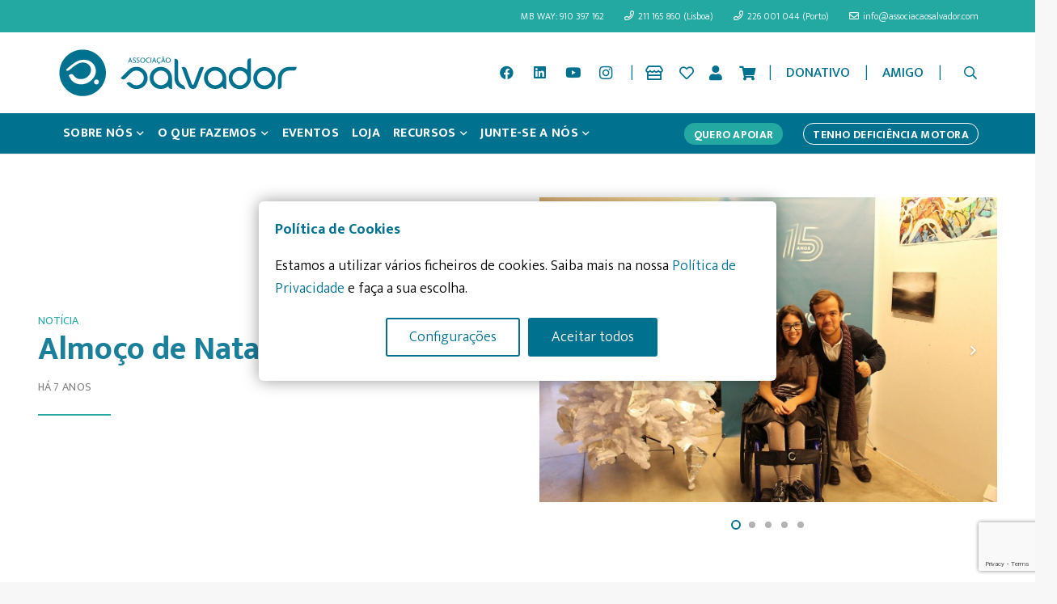

--- FILE ---
content_type: text/html; charset=UTF-8
request_url: https://associacaosalvador.com/almoco-de-natal-2018/
body_size: 61557
content:
<!DOCTYPE HTML>
<html lang="pt-PT" prefix="og: https://ogp.me/ns#">
<head>
	<meta charset="UTF-8">
	<script type="text/javascript" data-gtm-cookies-scripts>window.dataLayer = window.dataLayer || [];
function gtag(){dataLayer.push(arguments);}
gtag('consent', 'default', {"analytics_storage":"denied","ad_storage":"denied","ad_user_data":"denied","ad_personalization":"denied"});

try {
  var consentPreferences = JSON.parse(localStorage.getItem('consent_preferences'));
  if (consentPreferences !== null) {
     gtag('consent', 'update', consentPreferences);
  }
} catch (error) {}
</script>

		<script>
			(function () {
					window._egoiaq = window._egoiaq || [];
					window._egoiaq.push(['setListId', 1]);
					
					var _mtm = window._mtm = window._mtm || [];
					_mtm.push({'mtm.startTime': (new Date().getTime()), 'event': 'mtm.Start'});
					var d=document, g=d.createElement('script'), s=d.getElementsByTagName('script')[0];
					g.type='text/javascript'; g.async=true; g.src='https://egoi.site/1347159_associacaosalvador.com.js';
					s.parentNode.insertBefore(g,s);
				}
			)();
		</script>

		

<!-- Search Engine Optimization by Rank Math - https://rankmath.com/ -->
<title>Almoço de Natal 2018 - Associação Salvador</title>
<meta name="description" content="No dia 1 de Dezembro, junto ao Tejo, com um cenário inspirador e bem agradável, reuniram-se 147 pessoas para celebrar a amizade em época natalícia - foi"/>
<meta name="robots" content="follow, index, max-snippet:-1, max-video-preview:-1, max-image-preview:large"/>
<link rel="canonical" href="https://associacaosalvador.com/almoco-de-natal-2018/" />
<meta property="og:locale" content="pt_PT" />
<meta property="og:type" content="article" />
<meta property="og:title" content="Almoço de Natal 2018 - Associação Salvador" />
<meta property="og:description" content="No dia 1 de Dezembro, junto ao Tejo, com um cenário inspirador e bem agradável, reuniram-se 147 pessoas para celebrar a amizade em época natalícia - foi" />
<meta property="og:url" content="https://associacaosalvador.com/almoco-de-natal-2018/" />
<meta property="og:site_name" content="Associação Salvador" />
<meta property="article:section" content="Sem categoria" />
<meta property="og:image" content="https://associacaosalvador.com/wp-content/uploads/2022/12/asalv_1200x630.jpg" />
<meta property="og:image:secure_url" content="https://associacaosalvador.com/wp-content/uploads/2022/12/asalv_1200x630.jpg" />
<meta property="og:image:width" content="1200" />
<meta property="og:image:height" content="630" />
<meta property="og:image:alt" content="Almoço de Natal 2018" />
<meta property="og:image:type" content="image/jpeg" />
<meta property="article:published_time" content="2018-12-06T12:00:00+00:00" />
<meta name="twitter:card" content="summary_large_image" />
<meta name="twitter:title" content="Almoço de Natal 2018 - Associação Salvador" />
<meta name="twitter:description" content="No dia 1 de Dezembro, junto ao Tejo, com um cenário inspirador e bem agradável, reuniram-se 147 pessoas para celebrar a amizade em época natalícia - foi" />
<meta name="twitter:image" content="https://associacaosalvador.com/wp-content/uploads/2022/12/asalv_1200x630.jpg" />
<meta name="twitter:label1" content="Written by" />
<meta name="twitter:data1" content="assalvmid22" />
<meta name="twitter:label2" content="Time to read" />
<meta name="twitter:data2" content="Less than a minute" />
<script type="application/ld+json" class="rank-math-schema">{"@context":"https://schema.org","@graph":[{"@type":"Organization","@id":"https://associacaosalvador.com/#organization","name":"Associa\u00e7\u00e3o Salvador","url":"https://associacaosalvador.com","logo":{"@type":"ImageObject","@id":"https://associacaosalvador.com/#logo","url":"https://associacaosalvador.com/wp-content/uploads/2022/12/asalv_1080x1080.jpg","contentUrl":"https://associacaosalvador.com/wp-content/uploads/2022/12/asalv_1080x1080.jpg","caption":"Associa\u00e7\u00e3o Salvador","inLanguage":"pt-PT","width":"1080","height":"1080"}},{"@type":"WebSite","@id":"https://associacaosalvador.com/#website","url":"https://associacaosalvador.com","name":"Associa\u00e7\u00e3o Salvador","publisher":{"@id":"https://associacaosalvador.com/#organization"},"inLanguage":"pt-PT"},{"@type":"ImageObject","@id":"https://associacaosalvador.com/wp-content/uploads/2022/11/L08zbS8tME0zWnJTbS9tTTdTc2cuZi4veXFzZ2o3TUtNWm0vNHl6NXN6NHQtU0VTMzBuai9wdlBzVjVvNnRXTlA.JPG","url":"https://associacaosalvador.com/wp-content/uploads/2022/11/L08zbS8tME0zWnJTbS9tTTdTc2cuZi4veXFzZ2o3TUtNWm0vNHl6NXN6NHQtU0VTMzBuai9wdlBzVjVvNnRXTlA.JPG","width":"1200","height":"799","caption":"Almo\u00e7o de Natal 2018","inLanguage":"pt-PT"},{"@type":"WebPage","@id":"https://associacaosalvador.com/almoco-de-natal-2018/#webpage","url":"https://associacaosalvador.com/almoco-de-natal-2018/","name":"Almo\u00e7o de Natal 2018 - Associa\u00e7\u00e3o Salvador","datePublished":"2018-12-06T12:00:00+00:00","dateModified":"2018-12-06T12:00:00+00:00","isPartOf":{"@id":"https://associacaosalvador.com/#website"},"primaryImageOfPage":{"@id":"https://associacaosalvador.com/wp-content/uploads/2022/11/L08zbS8tME0zWnJTbS9tTTdTc2cuZi4veXFzZ2o3TUtNWm0vNHl6NXN6NHQtU0VTMzBuai9wdlBzVjVvNnRXTlA.JPG"},"inLanguage":"pt-PT"},{"@type":"Person","@id":"https://associacaosalvador.com/author/assalvmid22/","name":"assalvmid22","url":"https://associacaosalvador.com/author/assalvmid22/","image":{"@type":"ImageObject","@id":"https://secure.gravatar.com/avatar/de30a8069ba7364f563c8ccdf83b117f?s=96&amp;d=mm&amp;r=g","url":"https://secure.gravatar.com/avatar/de30a8069ba7364f563c8ccdf83b117f?s=96&amp;d=mm&amp;r=g","caption":"assalvmid22","inLanguage":"pt-PT"},"sameAs":["https://associacaosalvador.com"],"worksFor":{"@id":"https://associacaosalvador.com/#organization"}},{"@type":"BlogPosting","headline":"Almo\u00e7o de Natal 2018 - Associa\u00e7\u00e3o Salvador","datePublished":"2018-12-06T12:00:00+00:00","dateModified":"2018-12-06T12:00:00+00:00","articleSection":"Sem categoria","author":{"@id":"https://associacaosalvador.com/author/assalvmid22/","name":"assalvmid22"},"publisher":{"@id":"https://associacaosalvador.com/#organization"},"description":"No dia 1 de Dezembro, junto ao Tejo, com um cen\u00e1rio inspirador e bem agrad\u00e1vel, reuniram-se 147 pessoas para celebrar a amizade em \u00e9poca natal\u00edcia - foi","name":"Almo\u00e7o de Natal 2018 - Associa\u00e7\u00e3o Salvador","@id":"https://associacaosalvador.com/almoco-de-natal-2018/#richSnippet","isPartOf":{"@id":"https://associacaosalvador.com/almoco-de-natal-2018/#webpage"},"image":{"@id":"https://associacaosalvador.com/wp-content/uploads/2022/11/L08zbS8tME0zWnJTbS9tTTdTc2cuZi4veXFzZ2o3TUtNWm0vNHl6NXN6NHQtU0VTMzBuai9wdlBzVjVvNnRXTlA.JPG"},"inLanguage":"pt-PT","mainEntityOfPage":{"@id":"https://associacaosalvador.com/almoco-de-natal-2018/#webpage"}}]}</script>
<!-- /Rank Math WordPress SEO plugin -->

<link rel='dns-prefetch' href='//associacaosalvador.com' />
<link rel='dns-prefetch' href='//www.googletagmanager.com' />
<link rel='dns-prefetch' href='//public-assets.tagconcierge.com' />
<link rel='dns-prefetch' href='//maps.googleapis.com' />
<link rel='dns-prefetch' href='//fonts.googleapis.com' />
<link rel="alternate" type="application/rss+xml" title="Associação Salvador &raquo; Feed" href="https://associacaosalvador.com/feed/" />
<link rel="alternate" type="application/rss+xml" title="Associação Salvador &raquo; Feed de comentários" href="https://associacaosalvador.com/comments/feed/" />
<link rel="alternate" type="application/rss+xml" title="Feed de comentários de Associação Salvador &raquo; Almoço de Natal 2018" href="https://associacaosalvador.com/almoco-de-natal-2018/feed/" />
<meta name="viewport" content="width=device-width, initial-scale=1">
<meta name="SKYPE_TOOLBAR" content="SKYPE_TOOLBAR_PARSER_COMPATIBLE">
<meta name="theme-color" content="#f5f5f5">
<meta property="og:title" content="Almoço de Natal 2018 - Associação Salvador">
<meta property="og:url" content="https://associacaosalvador.com/almoco-de-natal-2018/">
<meta property="og:locale" content="pt_PT">
<meta property="og:site_name" content="Associação Salvador">
<meta property="og:type" content="article">
<meta property="og:image" content="https://associacaosalvador.com/wp-content/uploads/2022/11/L08zbS8tME0zWnJTbS9tTTdTc2cuZi4veXFzZ2o3TUtNWm0vNHl6NXN6NHQtU0VTMzBuai9wdlBzVjVvNnRXTlA.JPG" itemprop="image">
<script>
window._wpemojiSettings = {"baseUrl":"https:\/\/s.w.org\/images\/core\/emoji\/14.0.0\/72x72\/","ext":".png","svgUrl":"https:\/\/s.w.org\/images\/core\/emoji\/14.0.0\/svg\/","svgExt":".svg","source":{"concatemoji":"https:\/\/associacaosalvador.com\/wp-includes\/js\/wp-emoji-release.min.js?ver=6.4.2"}};
/*! This file is auto-generated */
!function(i,n){var o,s,e;function c(e){try{var t={supportTests:e,timestamp:(new Date).valueOf()};sessionStorage.setItem(o,JSON.stringify(t))}catch(e){}}function p(e,t,n){e.clearRect(0,0,e.canvas.width,e.canvas.height),e.fillText(t,0,0);var t=new Uint32Array(e.getImageData(0,0,e.canvas.width,e.canvas.height).data),r=(e.clearRect(0,0,e.canvas.width,e.canvas.height),e.fillText(n,0,0),new Uint32Array(e.getImageData(0,0,e.canvas.width,e.canvas.height).data));return t.every(function(e,t){return e===r[t]})}function u(e,t,n){switch(t){case"flag":return n(e,"\ud83c\udff3\ufe0f\u200d\u26a7\ufe0f","\ud83c\udff3\ufe0f\u200b\u26a7\ufe0f")?!1:!n(e,"\ud83c\uddfa\ud83c\uddf3","\ud83c\uddfa\u200b\ud83c\uddf3")&&!n(e,"\ud83c\udff4\udb40\udc67\udb40\udc62\udb40\udc65\udb40\udc6e\udb40\udc67\udb40\udc7f","\ud83c\udff4\u200b\udb40\udc67\u200b\udb40\udc62\u200b\udb40\udc65\u200b\udb40\udc6e\u200b\udb40\udc67\u200b\udb40\udc7f");case"emoji":return!n(e,"\ud83e\udef1\ud83c\udffb\u200d\ud83e\udef2\ud83c\udfff","\ud83e\udef1\ud83c\udffb\u200b\ud83e\udef2\ud83c\udfff")}return!1}function f(e,t,n){var r="undefined"!=typeof WorkerGlobalScope&&self instanceof WorkerGlobalScope?new OffscreenCanvas(300,150):i.createElement("canvas"),a=r.getContext("2d",{willReadFrequently:!0}),o=(a.textBaseline="top",a.font="600 32px Arial",{});return e.forEach(function(e){o[e]=t(a,e,n)}),o}function t(e){var t=i.createElement("script");t.src=e,t.defer=!0,i.head.appendChild(t)}"undefined"!=typeof Promise&&(o="wpEmojiSettingsSupports",s=["flag","emoji"],n.supports={everything:!0,everythingExceptFlag:!0},e=new Promise(function(e){i.addEventListener("DOMContentLoaded",e,{once:!0})}),new Promise(function(t){var n=function(){try{var e=JSON.parse(sessionStorage.getItem(o));if("object"==typeof e&&"number"==typeof e.timestamp&&(new Date).valueOf()<e.timestamp+604800&&"object"==typeof e.supportTests)return e.supportTests}catch(e){}return null}();if(!n){if("undefined"!=typeof Worker&&"undefined"!=typeof OffscreenCanvas&&"undefined"!=typeof URL&&URL.createObjectURL&&"undefined"!=typeof Blob)try{var e="postMessage("+f.toString()+"("+[JSON.stringify(s),u.toString(),p.toString()].join(",")+"));",r=new Blob([e],{type:"text/javascript"}),a=new Worker(URL.createObjectURL(r),{name:"wpTestEmojiSupports"});return void(a.onmessage=function(e){c(n=e.data),a.terminate(),t(n)})}catch(e){}c(n=f(s,u,p))}t(n)}).then(function(e){for(var t in e)n.supports[t]=e[t],n.supports.everything=n.supports.everything&&n.supports[t],"flag"!==t&&(n.supports.everythingExceptFlag=n.supports.everythingExceptFlag&&n.supports[t]);n.supports.everythingExceptFlag=n.supports.everythingExceptFlag&&!n.supports.flag,n.DOMReady=!1,n.readyCallback=function(){n.DOMReady=!0}}).then(function(){return e}).then(function(){var e;n.supports.everything||(n.readyCallback(),(e=n.source||{}).concatemoji?t(e.concatemoji):e.wpemoji&&e.twemoji&&(t(e.twemoji),t(e.wpemoji)))}))}((window,document),window._wpemojiSettings);
</script>
<link rel='stylesheet' id='vc_extensions_admin_carouselgallery-css' href='https://associacaosalvador.com/wp-content/plugins/vc-extensions-carousel/css/admin_icon.css?ver=6.4.2' media='all' />
<style id='wp-emoji-styles-inline-css'>

	img.wp-smiley, img.emoji {
		display: inline !important;
		border: none !important;
		box-shadow: none !important;
		height: 1em !important;
		width: 1em !important;
		margin: 0 0.07em !important;
		vertical-align: -0.1em !important;
		background: none !important;
		padding: 0 !important;
	}
</style>
<link rel='stylesheet' id='jquery-ui-css' href='https://associacaosalvador.com/wp-content/plugins/advance-search/inc/common/css/jquery-ui.css?ver=1.1.6' media='all' />
<link rel='stylesheet' id='font-awesome.min-css' href='https://associacaosalvador.com/wp-content/plugins/advance-search/assets/css/font-awesome.min.css?ver=1.1.6' media='all' />
<link rel='stylesheet' id='advance-search-css' href='https://associacaosalvador.com/wp-content/plugins/advance-search/inc/common/css/advance-search-common.css?ver=1.1.6' media='all' />
<link rel='stylesheet' id='pb_animate-css' href='https://associacaosalvador.com/wp-content/plugins/ays-popup-box/public/css/animate.css?ver=4.0.5' media='all' />
<link rel='stylesheet' id='gtm-consent-mode-banner-css' href='https://public-assets.tagconcierge.com/consent-banner/1.2.3/styles/light.css?ver=6.4.2' media='all' />
<link rel='stylesheet' id='dashicons-css' href='https://associacaosalvador.com/wp-includes/css/dashicons.min.css?ver=6.4.2' media='all' />
<link rel='stylesheet' id='egoi-for-wp-css' href='https://associacaosalvador.com/wp-content/plugins/smart-marketing-for-wp/public/css/egoi-for-wp-public.css?ver=5.0.0' media='' />
<style id='woocommerce-inline-inline-css'>
.woocommerce form .form-row .required { visibility: visible; }
</style>
<link rel='stylesheet' id='rt-wls-css' href='https://associacaosalvador.com/wp-content/plugins/wp-logo-showcase/assets/css/wplogoshowcase.css?ver=2.5.6' media='all' />
<link rel='preload' as='font' type='font/woff2' crossorigin='anonymous' id='tinvwl-webfont-font-css' href='https://associacaosalvador.com/wp-content/plugins/ti-woocommerce-wishlist/assets/fonts/tinvwl-webfont.woff2?ver=xu2uyi' media='all' />
<link rel='stylesheet' id='tinvwl-webfont-css' href='https://associacaosalvador.com/wp-content/plugins/ti-woocommerce-wishlist/assets/css/webfont.min.css?ver=2.8.0' media='all' />
<link rel='stylesheet' id='tinvwl-css' href='https://associacaosalvador.com/wp-content/plugins/ti-woocommerce-wishlist/assets/css/public.min.css?ver=2.8.0' media='all' />
<link rel='stylesheet' id='custom-style-css' href='https://associacaosalvador.com/wp-content/themes/associacaosalvador/custom-styles.css?v=122&#038;ver=1.2.0' media='all' />
<link rel='stylesheet' id='us-fonts-css' href='https://fonts.googleapis.com/css?family=Open+Sans%3A400%7CMukta%3A500%2C300%2C700%2C400&#038;display=swap&#038;ver=6.4.2' media='all' />
<link rel='stylesheet' id='cptemplates-dsv-acf-google-maps-css' href='https://associacaosalvador.com/wp-content/plugins/custom-page-templates/assets/css/acf-google-maps.css?ver=3.1.3' media='all' />
<link rel='stylesheet' id='cptemplates-css' href='https://associacaosalvador.com/wp-content/plugins/custom-page-templates/assets/css/frontend.css?ver=3.1.3' media='all' />
<link rel='stylesheet' id='dhvc-form-font-awesome-css' href='https://associacaosalvador.com/wp-content/plugins/dhvc-form/assets/fonts/font-awesome/css/font-awesome.min.css?ver=4.1.0' media='all' />
<link rel='stylesheet' id='dhvc-form-css' href='https://associacaosalvador.com/wp-content/plugins/dhvc-form/assets/css/style.css?ver=2.3.6' media='all' />
<link rel='stylesheet' id='us-style-css' href='//associacaosalvador.com/wp-content/themes/Impreza/css/style.min.css?ver=8.20' media='all' />
<link rel='stylesheet' id='us-woocommerce-css' href='//associacaosalvador.com/wp-content/themes/Impreza/common/css/plugins/woocommerce.min.css?ver=8.20' media='all' />
<link rel='stylesheet' id='theme-style-css' href='//associacaosalvador.com/wp-content/themes/associacaosalvador/style.css?ver=8.20' media='all' />
<link rel='stylesheet' id='bsf-Defaults-css' href='https://associacaosalvador.com/wp-content/uploads/smile_fonts/Defaults/Defaults.css?ver=3.19.11' media='all' />
<script id="woocommerce-google-analytics-integration-gtag-js-after">
/* Google Analytics for WooCommerce (gtag.js) */
					window.dataLayer = window.dataLayer || [];
					function gtag(){dataLayer.push(arguments);}
					// Set up default consent state.
					for ( const mode of [{"analytics_storage":"denied","ad_storage":"denied","ad_user_data":"denied","ad_personalization":"denied","region":["AT","BE","BG","HR","CY","CZ","DK","EE","FI","FR","DE","GR","HU","IS","IE","IT","LV","LI","LT","LU","MT","NL","NO","PL","PT","RO","SK","SI","ES","SE","GB","CH"]}] || [] ) {
						gtag( "consent", "default", { "wait_for_update": 500, ...mode } );
					}
					gtag("js", new Date());
					gtag("set", "developer_id.dOGY3NW", true);
					gtag("config", "G-S9QBD9R5KW", {"track_404":false,"allow_google_signals":false,"logged_in":false,"linker":{"domains":[],"allow_incoming":false},"custom_map":{"dimension1":"logged_in"}});
</script>
<script id="canvas-loader-js-extra">
var egoi_config_ajax_object_core = {"ajax_url":"https:\/\/associacaosalvador.com\/wp-admin\/admin-ajax.php","ajax_nonce":"c8fd951407"};
</script>
<script src="https://associacaosalvador.com/wp-content/plugins/smart-marketing-for-wp/admin/js/egoi-for-wp-canvas.js?ver=5.0.0" id="canvas-loader-js"></script>
<script src="https://associacaosalvador.com/wp-includes/js/jquery/jquery.min.js?ver=3.7.1" id="jquery-core-js"></script>
<script src="https://associacaosalvador.com/wp-content/plugins/advance-search/inc/frontend/js/advance-search-frontend.js?ver=1.1.6" id="advance-search-js"></script>
<script id="ays-pb-js-extra">
var pbLocalizeObj = {"seconds":"seconds","thisWillClose":"This will close in","icons":{"close_icon":"<svg class=\"ays_pb_material_close_icon\" xmlns=\"https:\/\/www.w3.org\/2000\/svg\" height=\"36px\" viewBox=\"0 0 24 24\" width=\"36px\" fill=\"#000000\" alt=\"Pop-up Close\"><path d=\"M0 0h24v24H0z\" fill=\"none\"\/><path d=\"M19 6.41L17.59 5 12 10.59 6.41 5 5 6.41 10.59 12 5 17.59 6.41 19 12 13.41 17.59 19 19 17.59 13.41 12z\"\/><\/svg>","close_circle_icon":"<svg class=\"ays_pb_material_close_circle_icon\" xmlns=\"https:\/\/www.w3.org\/2000\/svg\" height=\"24\" viewBox=\"0 0 24 24\" width=\"36\" alt=\"Pop-up Close\"><path d=\"M0 0h24v24H0z\" fill=\"none\"\/><path d=\"M12 2C6.47 2 2 6.47 2 12s4.47 10 10 10 10-4.47 10-10S17.53 2 12 2zm5 13.59L15.59 17 12 13.41 8.41 17 7 15.59 10.59 12 7 8.41 8.41 7 12 10.59 15.59 7 17 8.41 13.41 12 17 15.59z\"\/><\/svg>","volume_up_icon":"<svg class=\"ays_pb_fa_volume\" xmlns=\"https:\/\/www.w3.org\/2000\/svg\" height=\"24\" viewBox=\"0 0 24 24\" width=\"36\"><path d=\"M0 0h24v24H0z\" fill=\"none\"\/><path d=\"M3 9v6h4l5 5V4L7 9H3zm13.5 3c0-1.77-1.02-3.29-2.5-4.03v8.05c1.48-.73 2.5-2.25 2.5-4.02zM14 3.23v2.06c2.89.86 5 3.54 5 6.71s-2.11 5.85-5 6.71v2.06c4.01-.91 7-4.49 7-8.77s-2.99-7.86-7-8.77z\"\/><\/svg>","volume_mute_icon":"<svg xmlns=\"https:\/\/www.w3.org\/2000\/svg\" height=\"24\" viewBox=\"0 0 24 24\" width=\"24\"><path d=\"M0 0h24v24H0z\" fill=\"none\"\/><path d=\"M7 9v6h4l5 5V4l-5 5H7z\"\/><\/svg>"}};
</script>
<script src="https://associacaosalvador.com/wp-content/plugins/ays-popup-box/public/js/ays-pb-public.js?ver=4.0.5" id="ays-pb-js"></script>
<script src="https://public-assets.tagconcierge.com/consent-banner/1.2.3/cb.min.js?ver=6.4.2" id="gtm-consent-mode-banner-js"></script>
<script id="gtm-consent-mode-banner-js-after">
var config = {"display":{"mode":"modal","wall":false},"consent_types":[{"name":"analytics_storage","title":"Armazenamento anal\u00edtico","description":"Permite o armazenamento, como cookies, relacionado com an\u00e1lises (por exemplo, dura\u00e7\u00e3o da visita, mas nunca dados pessoais).","default":"denied"},{"name":"ad_storage","title":"Armazenamento de an\u00fancios","description":"Permite o armazenamento, como cookies, relacionado com publicidade.","default":"denied"},{"name":"ad_user_data","title":"Dados do utilizador","description":"Define o consentimento para o envio de dados do utilizador para o Google para fins de publicidade online.","default":"denied"},{"name":"ad_personalization","title":"Personaliza\u00e7\u00e3o","description":"Define o consentimento para publicidade personalizada.","default":"denied"}],"modal":{"title":"Pol\u00edtica de Cookies","description":"Estamos a utilizar v\u00e1rios ficheiros de cookies. Saiba mais na nossa [Pol\u00edtica de Privacidade](https:\/\/associacaosalvador.com\/politica-de-privacidade\/) e fa\u00e7a a sua escolha.","buttons":{"accept":"Aceitar todos","settings":"Configura\u00e7\u00f5es","reject":""}},"settings":{"title":"Configura\u00e7\u00f5es de Cookies","description":"Para lhe proporcionar a melhor experi\u00eancia, utiliz\u00e1mos v\u00e1rios cookies.","buttons":{"save":"Guardar defini\u00e7\u00f5es","close":"","reject":"Rejeitar","accept":"Aceitar todos"}}};
  cookiesBannerJs(
    function() {
      try {
        var consentPreferences = JSON.parse(localStorage.getItem('consent_preferences'));
        return consentPreferences;
      } catch (error) {
        return null;
      }
    },
    function(consentPreferences) {
      gtag('consent', 'update', consentPreferences);
      localStorage.setItem('consent_preferences', JSON.stringify(consentPreferences));
    },
    config
  );
</script>
<script></script><link rel="https://api.w.org/" href="https://associacaosalvador.com/wp-json/" /><link rel="alternate" type="application/json" href="https://associacaosalvador.com/wp-json/wp/v2/posts/10961" /><link rel="EditURI" type="application/rsd+xml" title="RSD" href="https://associacaosalvador.com/xmlrpc.php?rsd" />
<meta name="generator" content="WordPress 6.4.2" />
<link rel='shortlink' href='https://associacaosalvador.com/?p=10961' />
<link rel="alternate" type="application/json+oembed" href="https://associacaosalvador.com/wp-json/oembed/1.0/embed?url=https%3A%2F%2Fassociacaosalvador.com%2Falmoco-de-natal-2018%2F" />
<link rel="alternate" type="text/xml+oembed" href="https://associacaosalvador.com/wp-json/oembed/1.0/embed?url=https%3A%2F%2Fassociacaosalvador.com%2Falmoco-de-natal-2018%2F&#038;format=xml" />
<!-- Google Tag Manager -->
<script>(function(w,d,s,l,i){w[l]=w[l]||[];w[l].push({'gtm.start':
new Date().getTime(),event:'gtm.js'});var f=d.getElementsByTagName(s)[0],
j=d.createElement(s),dl=l!='dataLayer'?'&l='+l:'';j.async=true;j.src=
'https://www.googletagmanager.com/gtm.js?id='+i+dl;f.parentNode.insertBefore(j,f);
})(window,document,'script','dataLayer','GTM-5XC3BGD');</script>
<!-- End Google Tag Manager -->


<!-- Connected Sites -->
<script>
if(window._mtmReady){ 
 console.error('Connected sites script already loaded. You might have it dupplicated.'); 
} else { 
window._mtmReady=true; 
var _mtm = window._mtm = window._mtm || [];
_mtm.push({'mtm.startTime': (new Date().getTime()), 'event': 'mtm.Start'});
var d=document, g=d.createElement('script'), s=d.getElementsByTagName('script')[0];
g.async=true; g.src='https://egoi.site/1347159_associacaosalvador.com.js'; 
s.parentNode.insertBefore(g,s);
}
</script>
<!-- End Connected Sites -->

<script>

jQuery ( function($) {
	$('#mecenas .w-tabs-section').each(function(){
		$(this).addClass('customtabs');
	});
	if($('.woocommerce-checkout').length>0){
	$('.woocommerce-additional-fields #egoi_newsletter_active_field').remove();
	 /*$(document).ajaxComplete(function(){
		if($('#egoi_newsletter_active_field').length==0)
	$('.woocommerce-terms-and-conditions-wrapper').append('<p class="form-row input-checkbox egoi-custom-checkbox" id="egoi_newsletter_active_field" data-priority=""><span class="woocommerce-input-wrapper"><label class="checkbox ">						<input type="checkbox" class="input-checkbox " name="egoi_newsletter_active" id="egoi_newsletter_active" value="1"> Subscrever newsletter <span class="optional">(opcional)</span></label></span></p>');
		}); */
		
		setTimeout(function(){
	  $('#billing_address_1_field label').text('Morada de Faturação *');
		
			},500);
	}
	
$('.return-to-shop').insertAfter('.woocommerce-order-overview.woocommerce-thankyou-order-details.order_details')

});
	
	
jQuery(document).ready(function($) {
  $(".w-filter-item-value:contains('Semana Gastronómica Solidária')").hide();
	
});
	
jQuery(document).ready(function($) {
  // Capturando o botão
  $('.button.dhvc-form-submit').click(function(event) {
    var form = $('#dhvcform-1168 .dhvc-form-inner');
    
    // Esperando 5 segundos e, em seguida, escondendo o formulário
    setTimeout(function() {
      form.hide(); // Esconde o formulário
    }, 3000);
  });
});

</script>
<style>	
	#payment ul {
    visibility: hidden;
    height: 1px;
}
.customtabs:not(.active) {
	display: block !important;
	height:1px !important;
	overflow:hidden;
}
	#mecenas .w-tabs-sections {
	position: relative;
	min-height: 112px !important;
}

.box-videos {
    padding-top: 4rem;
}
p#billing_nif_field {
    width: 100%;
    margin-bottom: 29px;
}
	
	
	
/* Novas Aleterações */
.woocommerce-cart .cart-collaterals .woocommerce-shipping-destination, .woocommerce-cart .cart-collaterals .woocommerce-shipping-calculator {
  display: none;
}
.woocommerce-additional-fields__field-wrapper .optional {
  display: none;
}	
	
	
.return-to-shop {
  padding-top: 20px;
}	

	
.qmn_mc_answer_wrap {
    display: flex !important;
    align-items: flex-start !important;
}
.qmn_quiz_radio {
    margin-top: 2px !important;
}	
	
.qsm-input-label {
    text-align: left;
}	
	
</style>		<script id="us_add_no_touch">
			if ( ! /Android|webOS|iPhone|iPad|iPod|BlackBerry|IEMobile|Opera Mini/i.test( navigator.userAgent ) ) {
				var root = document.getElementsByTagName( 'html' )[ 0 ]
				root.className += " no-touch";
			}
		</script>
			<noscript><style>.woocommerce-product-gallery{ opacity: 1 !important; }</style></noscript>
	<meta name="generator" content="Powered by WPBakery Page Builder - drag and drop page builder for WordPress."/>
<script>			console.log('Inside Script');
			const queryString = window.location.search;
			var urlParams_here = new URLSearchParams(queryString);

			let amountVar = urlParams_here.get('amount');
			let oppVar = encodeURIComponent(urlParams_here.get('metadata_opportunity_no'));
			let oppVar2 = encodeURIComponent(urlParams_here.get('metadata.opportunity_no'));
			let tokenVar = encodeURIComponent(urlParams_here.get('urltoken'));
			let langVar = encodeURIComponent(urlParams_here.get('lang'));
			let paymentMethVar = encodeURIComponent(urlParams_here.get('paymentschema'));

			paymentMethVar = `paymentschema=${paymentMethVar}`;
			langVar = `lang=${langVar}`;

			let oppId = '';

			if( oppVar != 'null' && oppVar != '' ){
			   oppId = oppVar;
			} else {
				oppId = oppVar2;
			}
			console.log('oppId: ' + oppId);
			let urlFinal= ``;

			var theLanguage = document.documentElement.lang

			

			
/*

			if ((tokenVar) && (theLanguage === "en-US")){
				urlFinal= `https://webasalvadorthinkpaywebappstgweb.azurewebsites.net/en/Checkout/Checkout?Currency=EUR&metadata_merchant=asalvador&metadata_opportunity_no=${oppVar}&Amount=${amountVar}&urltoken=${tokenVar}`;
				} else if ((tokenVar) && (theLanguage === "pt-pt")) {
				urlFinal= `https://webasalvadorthinkpaywebappstgweb.azurewebsites.net/pt/Checkout/Checkout?Currency=EUR&metadata.merchant=asalvador&metadata.opportunity_no=${oppVar}&Amount=${amountVar}&UrlToken=${tokenVar}`;
				} else if (theLanguage === "en-US") {
				urlFinal= `/erro-pagamento`;
				} else {
				urlFinal= `/erro-de-pagamento`;
						};
					};

				*/

			if (amountVar && oppId) {
				if(theLanguage === "en-US"){
				urlFinal= `https://pagamentos.associacaosalvador.com/en/?currency=EUR&metadata.merchant=asalvador&metadata.opportunity_no=${oppId}&metadata_opportunity_no=${oppId}&amount=${amountVar}&urltoken=${tokenVar}&${paymentMethVar}&${langVar}`;
				} else {
				urlFinal= `https://pagamentos.associacaosalvador.com/?currency=EUR&metadata.merchant=asalvador&metadata.opportunity_no=${oppId}&metadata_opportunity_no=${oppId}&amount=${amountVar}&urltoken=${tokenVar}&${paymentMethVar}&${langVar}`;
						};
			} else {
				if(theLanguage === "en-US"){
				urlFinal= `/en/erro-pagamento`;
				} else {
				urlFinal= `/erro-de-pagamento`;
						};
					};


				console.log('urlFinal:' + urlFinal);
				window.onload = function(){
				 setTimeout(function(){
				   document.getElementById('thinkland').src = urlFinal;
				 }, 500);
				};
</script><script>jQuery(document).ready(function($) {
    // Verifica se há um produto na página atual e se tem a categoria "product_cat-semana-gastronomica-solidaria"
    if ( $('body').hasClass('single-product') && $('main').hasClass('product_cat-semana-gastronomica-solidaria') ) {
        $('.w-text a[href="/loja/"]').attr('href', 'https://associacaosalvador.com/semana-gastronomica-solidaria/');
    }
});
// add_filter: woocommerce_return_to_shop_redirect</script><link rel="icon" href="https://associacaosalvador.com/wp-content/uploads/2022/05/asalv_favicon-150x150.png" sizes="32x32" />
<link rel="icon" href="https://associacaosalvador.com/wp-content/uploads/2022/05/asalv_favicon-300x300.png" sizes="192x192" />
<link rel="apple-touch-icon" href="https://associacaosalvador.com/wp-content/uploads/2022/05/asalv_favicon-300x300.png" />
<meta name="msapplication-TileImage" content="https://associacaosalvador.com/wp-content/uploads/2022/05/asalv_favicon-300x300.png" />
		<style id="wp-custom-css">
			/*salvador*/

/* general lettering & page layout configuration */

body, h1, h2, h3, h4, h5, h6, p {
    font-family: Mukta, Arial, Helvetica, sans-serif;
    padding: 10px 0;
}

p, ul, ol, h2, h5 {
    margin: 0px auto !important;
}

.transparent-block {
    background-color: rgba(0, 93, 118, 	.85) !important;
}

.card__title {
	color: #22A9A2;
	margin-bottom: 0 !important;
}

.card {
	border: none;
}

.cta-button a {
	border-radius: 100px !important;
	box-shadow: 5px 5px 10px #888888;
}

.no-padding-bottom {
	padding-bottom: 0;
}

.no-padding-top{
	padding-top: 0;
}

code {
	font-family: mukta;
	background-color: white;
	color: black;
	border: none;
}

.inline-logo p, .inline-logo figure{
	display: inline ;
}

/* end general lettering & page layout configuration */

/*  section numbers - infografico  */
.has-background {
  padding: 20px
}

.numbers-row {
  margin: 0 auto;
  max-width: 700px
}


/*  end section numbers - infografico  */






iframe[src$="?" i] {
  display: none !important;
}
iframe[src$="/Checkout" i] {
  display: none !important;
}

/* formularios */




/* formulario donativos*/
.wsf-form .form-placeholder {
  background-color: white;
  color: #22A9A2;
  padding: 20px 20px 20px 20px;
  justify-content: center;
  max-width: 450px;
}
/* end formulario donativos*/


/* formulario ceo*/
.form-placeholder-ceo {
  background-color: #22A9A2;
  color: white;
  padding: 40px 20px 20px 20px;
  justify-content: center;
}

#form-ceo {
  background-color: #E9F7F6 !important;
  padding: 15px !important;
}
/* end formulario ceo*/

/*pagina de pagamentos */

.page-id-857 .wpml-ls-native, .page-id-872 .wpml-ls-native {
	display: none !important;
}

.wsf-form .wsf-tile {
  margin: 10px 0 !important;
	padding-left: 0px !important;
	padding-right: 0px !important;
}

.wsf-form .consentimento-informado {
   padding: 0 !important;
}

.wsf-form .privacy-policy-text {
  background-color: #E9E9E9;
  padding: 10px !important;
  margin-bottom: 10px !important;
}

.wsf-form .privacy-policy-text p {
  margin: 0;
  line-height: 1rem;
}

.wsf-form  button, .wsf-button.wsf-button-full {
  font-size: 1.09em;
  min-height: 30px !important;
	text-transform:uppercase;
	font-weight: 600;
}


/*
 * 
 * 
.wsf-form button[type=submit]{
	border-radius: 0px !important;
}

*/
.wsf-form .button-return {
  background-color: transparent !important;
  border: solid 1px #006978 !important;
  color: #006978 !important;
  font-weight: normal !important;
}

.wsf-form input, .wsf-form select {
  border: solid 1px #E5E5E5 !important;
}

/* secção valores */


.wsf-form .valores label {
  width: 120px !important;
  line-height: 35px !important;
  border: none;
	min-height: 70px !important;
  color: white !important;
  font-size: 22px !important;
}

.section-amount label {
  min-width: 75px !important;
  font-weight: 500 !important;
  min-height: 60px;
  padding: 15px 0 0 0 !important;
}

/*
.section-amount input[type=radio].wsf-field.wsf-button+label.wsf-label {
  border-radius: 0px !important;
}
*/

.outra-quantia {
  text-align: center !important;
  color: white;
  background-color: #CECED2;
	border-radius: 20px !important;
}

.other-amount-active {
  background-color: #358591 !important;
  color: white;
  transition: background-color 200ms ease-in-out, border-color 200ms ease-in-out, color 200ms ease-in-out;
}

.birthday-label p{
  padding-bottom: 0 !important;
}

/*
 * 
 * end botoes valores
 * */

/* responsive*/

@media only screen and (min-width: 600px) {
	.numbers-data {
  	padding: 0 20px 0 0;
		border-right: 1px solid white !important;
  }
}

@media only screen and (max-width: 600px) {
  .numbers-data-2 {
		padding-right: 40px !important;
    }
	.form-placeholder-ceo {
		margin-top: 50px;
	}
	.ceo-form-logo {
		display: relative;
		margin-top: -10px !important;
		margin-left: calc(50% - 50px) !important;
	}
}

@media only screen and (min-width: 767px) {

  .outra-quantia {
  	position: absolute !important;
    top: 10px;
    left: 77% !important;
    width: 120px !important;
    max-height: 70px;
    border-radius: 0px;
    margin: 0 0 0 0 !important;
    text-align: center !important;
    padding: 10px 0 17px 0;
  }

  .outra-quantia label {
		padding: 5px 0 0 0 !important;
		margin: -9px;
		font-size: 17px !important;
		font-weight: 600;
	}
  .outra-quantia input {
		display: flex;
		padding: 0 !important;
		height: 25px !important;
		margin-top: -34% !important;
		margin-left: 10% !important;
		max-width: 80%;
	}
}


@media only screen and (max-width: 720px) {
	.section-amount label {
		width: 100% !important;
	}	
  .outra-quantia {
		height: 75px;
	}
  .outra-quantia label {
			top: calc(-1% + 10px);
		color: white;
		max-width: 50%;
		font-size: 20px !important;
		position: relative !important;
	}
	.outra-quantia input {
		max-width: 45% !important;
		font-size: 20px !important;
		position: absolute !important;
		top: calc(-1% + 19px);
	}
	.valores label{
		min-width: 100% !important;		
	}
}

/*
	.section-amount .valores{ 
	padding: 0 25px 0 10px;
}

.section-amount .wsf-tile {
	display: none !important;
	font-size: 20px !important;
	min-width: 1000% !important;
	font-weight: 500 !important;
	min-height: 60px;
	padding: 15px 0 0 0 !important;
	
}
.section-amount input[type=radio].wsf-field.wsf-button + label.wsf-label {
	border-radius: 0px !important;
}
.outra-quantia {
		position: absolute !important;
		margin-left: 4px !important;
		width: 75px !important;
		max-height: 60px;
		border-radius: 0px;
		background-color: #CECED2;
		margin: 0 0 0 0 !important;
		text-align: center !important;
}
*/


/*
 * 
 * outra quantia
 * */

/* 
 *
 *faqs
 *
 */

.salvador-faqs {
	padding: 20px 50px;
}

.salvador-faqs h5 {
	padding: 10px 0;
}

.accordion-buttons {
	display: inline-block;
	width: 36px;
	line-height: 28px;
	background-color: #00718f;
	border: 4px solid #fff;
	margin-right: 10px;
	text-align: center;
	border-radius: 100px;
	box-shadow: 0 0 16px 0 rgb(0 0 0 / 20%);
}

.c-accordion__title:after {
	display: none;
}

/* 
 *
 *end faqs
 *
 */


/*
 * 
 * theme adaptations
 * 
 * */


.form-logo {
	position: absolute;
	background: white;
	padding: 20px 30px;
	margin-top: -50px;
	border-radius: 500px;
	left: 61%;
}

.ceo-form-logo {
	position: absolute;
	background: white;
	padding: 20px 16px;
	margin-top: -60px;
	border-radius: 500px;
	margin-left: 220px;
}
		</style>
		<noscript><style> .wpb_animate_when_almost_visible { opacity: 1; }</style></noscript>		<style id="us-icon-fonts">@font-face{font-display:block;font-style:normal;font-family:"fontawesome";font-weight:900;src:url("//associacaosalvador.com/wp-content/themes/Impreza/fonts/fa-solid-900.woff2?ver=8.20") format("woff2"),url("//associacaosalvador.com/wp-content/themes/Impreza/fonts/fa-solid-900.woff?ver=8.20") format("woff")}.fas{font-family:"fontawesome";font-weight:900}@font-face{font-display:block;font-style:normal;font-family:"fontawesome";font-weight:400;src:url("//associacaosalvador.com/wp-content/themes/Impreza/fonts/fa-regular-400.woff2?ver=8.20") format("woff2"),url("//associacaosalvador.com/wp-content/themes/Impreza/fonts/fa-regular-400.woff?ver=8.20") format("woff")}.far{font-family:"fontawesome";font-weight:400}@font-face{font-display:block;font-style:normal;font-family:"fontawesome";font-weight:300;src:url("//associacaosalvador.com/wp-content/themes/Impreza/fonts/fa-light-300.woff2?ver=8.20") format("woff2"),url("//associacaosalvador.com/wp-content/themes/Impreza/fonts/fa-light-300.woff?ver=8.20") format("woff")}.fal{font-family:"fontawesome";font-weight:300}@font-face{font-display:block;font-style:normal;font-family:"Font Awesome 5 Duotone";font-weight:900;src:url("//associacaosalvador.com/wp-content/themes/Impreza/fonts/fa-duotone-900.woff2?ver=8.20") format("woff2"),url("//associacaosalvador.com/wp-content/themes/Impreza/fonts/fa-duotone-900.woff?ver=8.20") format("woff")}.fad{font-family:"Font Awesome 5 Duotone";font-weight:900}.fad{position:relative}.fad:before{position:absolute}.fad:after{opacity:0.4}@font-face{font-display:block;font-style:normal;font-family:"Font Awesome 5 Brands";font-weight:400;src:url("//associacaosalvador.com/wp-content/themes/Impreza/fonts/fa-brands-400.woff2?ver=8.20") format("woff2"),url("//associacaosalvador.com/wp-content/themes/Impreza/fonts/fa-brands-400.woff?ver=8.20") format("woff")}.fab{font-family:"Font Awesome 5 Brands";font-weight:400}@font-face{font-display:block;font-style:normal;font-family:"Material Icons";font-weight:400;src:url("//associacaosalvador.com/wp-content/themes/Impreza/fonts/material-icons.woff2?ver=8.20") format("woff2"),url("//associacaosalvador.com/wp-content/themes/Impreza/fonts/material-icons.woff?ver=8.20") format("woff")}.material-icons{font-family:"Material Icons";font-weight:400}</style>
				<style id="us-theme-options-css">:root{--color-header-middle-bg:#fff;--color-header-middle-bg-grad:#fff;--color-header-middle-text:#00718f;--color-header-middle-text-hover:#073a47;--color-header-transparent-bg:transparent;--color-header-transparent-bg-grad:transparent;--color-header-transparent-text:#fff;--color-header-transparent-text-hover:#fff;--color-chrome-toolbar:#f5f5f5;--color-chrome-toolbar-grad:#f5f5f5;--color-header-top-bg:#f5f5f5;--color-header-top-bg-grad:linear-gradient(0deg,#f5f5f5,#fff);--color-header-top-text:#00718f;--color-header-top-text-hover:#073a47;--color-header-top-transparent-bg:rgba(0,0,0,0.2);--color-header-top-transparent-bg-grad:rgba(0,0,0,0.2);--color-header-top-transparent-text:rgba(255,255,255,0.66);--color-header-top-transparent-text-hover:#fff;--color-content-bg:#fff;--color-content-bg-grad:#fff;--color-content-bg-alt:#f7f7f7;--color-content-bg-alt-grad:#f7f7f7;--color-content-border:#f1f1ed;--color-content-heading:#00718f;--color-content-heading-grad:#00718f;--color-content-text:#333;--color-content-link:#00718f;--color-content-link-hover:#073a47;--color-content-primary:#00718f;--color-content-primary-grad:linear-gradient(135deg,#00718f,#073a47);--color-content-secondary:#073a47;--color-content-secondary-grad:linear-gradient(135deg,#073a47,#00718f);--color-content-faded:#999;--color-content-overlay:rgba(0,0,0,0.75);--color-content-overlay-grad:rgba(0,0,0,0.75);--color-alt-content-bg:#f5f5f5;--color-alt-content-bg-grad:#f5f5f5;--color-alt-content-bg-alt:#fff;--color-alt-content-bg-alt-grad:#fff;--color-alt-content-border:#ddd;--color-alt-content-heading:#23a9a2;--color-alt-content-heading-grad:#23a9a2;--color-alt-content-text:#333;--color-alt-content-link:#23a9a2;--color-alt-content-link-hover:#209c96;--color-alt-content-primary:#edf8fa;--color-alt-content-primary-grad:#edf8fa;--color-alt-content-secondary:#7049ba;--color-alt-content-secondary-grad:linear-gradient(135deg,#7049ba,#e95095);--color-alt-content-faded:#999;--color-alt-content-overlay:#e95095;--color-alt-content-overlay-grad:linear-gradient(135deg,#e95095,rgba(233,80,149,0.75));--color-footer-bg:#ffffff;--color-footer-bg-grad:#ffffff;--color-footer-bg-alt:#e8e8e8;--color-footer-bg-alt-grad:#e8e8e8;--color-footer-border:#ffffff;--color-footer-heading:#00718f;--color-footer-heading-grad:#00718f;--color-footer-text:#333333;--color-footer-link:#00718f;--color-footer-link-hover:#073a47;--color-subfooter-bg:#1a1a1a;--color-subfooter-bg-grad:#1a1a1a;--color-subfooter-bg-alt:#222;--color-subfooter-bg-alt-grad:#222;--color-subfooter-border:#282828;--color-subfooter-heading:#23a9a2;--color-subfooter-heading-grad:#23a9a2;--color-subfooter-text:#bbb;--color-subfooter-link:#fff;--color-subfooter-link-hover:#e95095;--color-content-primary-faded:rgba(0,113,143,0.15);--box-shadow:0 5px 15px rgba(0,0,0,.15);--box-shadow-up:0 -5px 15px rgba(0,0,0,.15);--site-canvas-width:1300px;--site-content-width:1140px;--site-sidebar-width:25%;--text-block-margin-bottom:0rem;--inputs-font-size:0.8rem;--inputs-height:2rem;--inputs-padding:0.8rem;--inputs-border-width:0px;--inputs-text-color:var(--color-content-text)}.w-counter.color_primary .w-counter-value,.w-iconbox.color_primary.style_default .w-iconbox-icon i:not(.fad){background:var(--color-content-primary-grad);-webkit-background-clip:text;color:transparent}.w-counter.color_secondary .w-counter-value,.w-iconbox.color_secondary.style_default .w-iconbox-icon i:not(.fad){background:var(--color-content-secondary-grad);-webkit-background-clip:text;color:transparent}:root{--font-family:Mukta,sans-serif;--font-size:18px;--line-height:28px;--font-weight:300;--bold-font-weight:700;--h1-font-family:Mukta,sans-serif;--h1-font-size:max( 3rem,3vw );--h1-line-height:1.2;--h1-font-weight:700;--h1-bold-font-weight:700;--h1-text-transform:none;--h1-font-style:normal;--h1-letter-spacing:0;--h1-margin-bottom:0.6em;--h2-font-family:var(--h1-font-family);--h2-font-size:max( 1.8rem,1.8vw );--h2-line-height:1.2;--h2-font-weight:var(--h1-font-weight);--h2-bold-font-weight:var(--h1-bold-font-weight);--h2-text-transform:var(--h1-text-transform);--h2-font-style:var(--h1-font-style);--h2-letter-spacing:0;--h2-margin-bottom:0.6em;--h3-font-family:var(--h1-font-family);--h3-font-size:max( 1.4rem,1.4vw );--h3-line-height:1.2;--h3-font-weight:var(--h1-font-weight);--h3-bold-font-weight:var(--h1-bold-font-weight);--h3-text-transform:var(--h1-text-transform);--h3-font-style:var(--h1-font-style);--h3-letter-spacing:0;--h3-margin-bottom:0.6em;--h4-font-family:var(--h1-font-family);--h4-font-size:max( 1.2rem,1.2vw );--h4-line-height:1.2;--h4-font-weight:400;--h4-bold-font-weight:var(--h1-bold-font-weight);--h4-text-transform:var(--h1-text-transform);--h4-font-style:var(--h1-font-style);--h4-letter-spacing:0;--h4-margin-bottom:0.6em;--h5-font-family:var(--h1-font-family);--h5-font-size:max( 1.1rem,1.1vw );--h5-line-height:1.2;--h5-font-weight:400;--h5-bold-font-weight:var(--h1-bold-font-weight);--h5-text-transform:var(--h1-text-transform);--h5-font-style:var(--h1-font-style);--h5-letter-spacing:0;--h5-margin-bottom:0.6em;--h6-font-family:var(--h1-font-family);--h6-font-size:max( 1rem,1vw );--h6-line-height:1.2;--h6-font-weight:400;--h6-bold-font-weight:var(--h1-bold-font-weight);--h6-text-transform:var(--h1-text-transform);--h6-font-style:var(--h1-font-style);--h6-letter-spacing:0;--h6-margin-bottom:0.6em}@media (min-width:1025px) and (max-width:1280px){:root{--font-family:Mukta,sans-serif;--font-size:18px;--line-height:28px;--font-weight:300;--bold-font-weight:700;--h1-font-family:Mukta,sans-serif;--h1-font-size:max( 3rem,3vw );--h1-line-height:1.2;--h1-font-weight:700;--h1-bold-font-weight:700;--h1-text-transform:none;--h1-font-style:normal;--h1-letter-spacing:0;--h1-margin-bottom:0.6em;--h2-font-family:var(--h1-font-family);--h2-font-size:max( 1.8rem,1.8vw );--h2-line-height:1.2;--h2-font-weight:var(--h1-font-weight);--h2-bold-font-weight:var(--h1-bold-font-weight);--h2-text-transform:var(--h1-text-transform);--h2-font-style:var(--h1-font-style);--h2-letter-spacing:0;--h2-margin-bottom:0.6em;--h3-font-family:var(--h1-font-family);--h3-font-size:max( 1.4rem,1.4vw );--h3-line-height:1.2;--h3-font-weight:var(--h1-font-weight);--h3-bold-font-weight:var(--h1-bold-font-weight);--h3-text-transform:var(--h1-text-transform);--h3-font-style:var(--h1-font-style);--h3-letter-spacing:0;--h3-margin-bottom:0.6em;--h4-font-family:var(--h1-font-family);--h4-font-size:max( 1.2rem,1.2vw );--h4-line-height:1.2;--h4-font-weight:400;--h4-bold-font-weight:var(--h1-bold-font-weight);--h4-text-transform:var(--h1-text-transform);--h4-font-style:var(--h1-font-style);--h4-letter-spacing:0;--h4-margin-bottom:0.6em;--h5-font-family:var(--h1-font-family);--h5-font-size:max( 1.1rem,1.1vw );--h5-line-height:1.2;--h5-font-weight:400;--h5-bold-font-weight:var(--h1-bold-font-weight);--h5-text-transform:var(--h1-text-transform);--h5-font-style:var(--h1-font-style);--h5-letter-spacing:0;--h5-margin-bottom:0.6em;--h6-font-family:var(--h1-font-family);--h6-font-size:max( 1rem,1vw );--h6-line-height:1.2;--h6-font-weight:400;--h6-bold-font-weight:var(--h1-bold-font-weight);--h6-text-transform:var(--h1-text-transform);--h6-font-style:var(--h1-font-style);--h6-letter-spacing:0;--h6-margin-bottom:0.6em}}@media (min-width:601px) and (max-width:1024px){:root{--font-family:Mukta,sans-serif;--font-size:18px;--line-height:28px;--font-weight:300;--bold-font-weight:700;--h1-font-family:Mukta,sans-serif;--h1-font-size:max( 3rem,3vw );--h1-line-height:1.2;--h1-font-weight:700;--h1-bold-font-weight:700;--h1-text-transform:none;--h1-font-style:normal;--h1-letter-spacing:0;--h1-margin-bottom:0.6em;--h2-font-family:var(--h1-font-family);--h2-font-size:max( 1.8rem,1.8vw );--h2-line-height:1.2;--h2-font-weight:var(--h1-font-weight);--h2-bold-font-weight:var(--h1-bold-font-weight);--h2-text-transform:var(--h1-text-transform);--h2-font-style:var(--h1-font-style);--h2-letter-spacing:0;--h2-margin-bottom:0.6em;--h3-font-family:var(--h1-font-family);--h3-font-size:max( 1.4rem,1.4vw );--h3-line-height:1.2;--h3-font-weight:var(--h1-font-weight);--h3-bold-font-weight:var(--h1-bold-font-weight);--h3-text-transform:var(--h1-text-transform);--h3-font-style:var(--h1-font-style);--h3-letter-spacing:0;--h3-margin-bottom:0.6em;--h4-font-family:var(--h1-font-family);--h4-font-size:max( 1.2rem,1.2vw );--h4-line-height:1.2;--h4-font-weight:400;--h4-bold-font-weight:var(--h1-bold-font-weight);--h4-text-transform:var(--h1-text-transform);--h4-font-style:var(--h1-font-style);--h4-letter-spacing:0;--h4-margin-bottom:0.6em;--h5-font-family:var(--h1-font-family);--h5-font-size:max( 1.1rem,1.1vw );--h5-line-height:1.2;--h5-font-weight:400;--h5-bold-font-weight:var(--h1-bold-font-weight);--h5-text-transform:var(--h1-text-transform);--h5-font-style:var(--h1-font-style);--h5-letter-spacing:0;--h5-margin-bottom:0.6em;--h6-font-family:var(--h1-font-family);--h6-font-size:max( 1rem,1vw );--h6-line-height:1.2;--h6-font-weight:400;--h6-bold-font-weight:var(--h1-bold-font-weight);--h6-text-transform:var(--h1-text-transform);--h6-font-style:var(--h1-font-style);--h6-letter-spacing:0;--h6-margin-bottom:0.6em}}@media (max-width:600px){:root{--font-size:16px}}h1{font-family:var(--h1-font-family,inherit);font-weight:var(--h1-font-weight,inherit);font-size:var(--h1-font-size,inherit);font-style:var(--h1-font-style,inherit);line-height:var(--h1-line-height,1.4);letter-spacing:var(--h1-letter-spacing,inherit);text-transform:var(--h1-text-transform,inherit);margin-bottom:var(--h1-margin-bottom,1.5rem)}h1>strong{font-weight:var(--h1-bold-font-weight,bold)}h2{font-family:var(--h2-font-family,inherit);font-weight:var(--h2-font-weight,inherit);font-size:var(--h2-font-size,inherit);font-style:var(--h2-font-style,inherit);line-height:var(--h2-line-height,1.4);letter-spacing:var(--h2-letter-spacing,inherit);text-transform:var(--h2-text-transform,inherit);margin-bottom:var(--h2-margin-bottom,1.5rem)}h2>strong{font-weight:var(--h2-bold-font-weight,bold)}h3{font-family:var(--h3-font-family,inherit);font-weight:var(--h3-font-weight,inherit);font-size:var(--h3-font-size,inherit);font-style:var(--h3-font-style,inherit);line-height:var(--h3-line-height,1.4);letter-spacing:var(--h3-letter-spacing,inherit);text-transform:var(--h3-text-transform,inherit);margin-bottom:var(--h3-margin-bottom,1.5rem)}h3>strong{font-weight:var(--h3-bold-font-weight,bold)}h4{font-family:var(--h4-font-family,inherit);font-weight:var(--h4-font-weight,inherit);font-size:var(--h4-font-size,inherit);font-style:var(--h4-font-style,inherit);line-height:var(--h4-line-height,1.4);letter-spacing:var(--h4-letter-spacing,inherit);text-transform:var(--h4-text-transform,inherit);margin-bottom:var(--h4-margin-bottom,1.5rem)}h4>strong{font-weight:var(--h4-bold-font-weight,bold)}h5{font-family:var(--h5-font-family,inherit);font-weight:var(--h5-font-weight,inherit);font-size:var(--h5-font-size,inherit);font-style:var(--h5-font-style,inherit);line-height:var(--h5-line-height,1.4);letter-spacing:var(--h5-letter-spacing,inherit);text-transform:var(--h5-text-transform,inherit);margin-bottom:var(--h5-margin-bottom,1.5rem)}h5>strong{font-weight:var(--h5-bold-font-weight,bold)}h6{font-family:var(--h6-font-family,inherit);font-weight:var(--h6-font-weight,inherit);font-size:var(--h6-font-size,inherit);font-style:var(--h6-font-style,inherit);line-height:var(--h6-line-height,1.4);letter-spacing:var(--h6-letter-spacing,inherit);text-transform:var(--h6-text-transform,inherit);margin-bottom:var(--h6-margin-bottom,1.5rem)}h6>strong{font-weight:var(--h6-bold-font-weight,bold)}body{background:var(--color-content-bg-alt)}@media (max-width:1230px){.l-main .aligncenter{max-width:calc(100vw - 5rem)}}@media (min-width:1281px){body.usb_preview .hide_on_default{opacity:0.25!important}.vc_hidden-lg,body:not(.usb_preview) .hide_on_default{display:none!important}.default_align_left{text-align:left;justify-content:flex-start}.default_align_right{text-align:right;justify-content:flex-end}.default_align_center{text-align:center;justify-content:center}.default_align_justify{justify-content:space-between}.w-hwrapper>.default_align_justify,.default_align_justify>.w-btn{width:100%}}@media (min-width:1025px) and (max-width:1280px){body.usb_preview .hide_on_laptops{opacity:0.25!important}.vc_hidden-md,body:not(.usb_preview) .hide_on_laptops{display:none!important}.laptops_align_left{text-align:left;justify-content:flex-start}.laptops_align_right{text-align:right;justify-content:flex-end}.laptops_align_center{text-align:center;justify-content:center}.laptops_align_justify{justify-content:space-between}.w-hwrapper>.laptops_align_justify,.laptops_align_justify>.w-btn{width:100%}.g-cols.via_grid[style*="--laptops-gap"]{grid-gap:var(--laptops-gap,3rem)}}@media (min-width:601px) and (max-width:1024px){body.usb_preview .hide_on_tablets{opacity:0.25!important}.vc_hidden-sm,body:not(.usb_preview) .hide_on_tablets{display:none!important}.tablets_align_left{text-align:left;justify-content:flex-start}.tablets_align_right{text-align:right;justify-content:flex-end}.tablets_align_center{text-align:center;justify-content:center}.tablets_align_justify{justify-content:space-between}.w-hwrapper>.tablets_align_justify,.tablets_align_justify>.w-btn{width:100%}.g-cols.via_grid[style*="--tablets-gap"]{grid-gap:var(--tablets-gap,3rem)}}@media (max-width:600px){body.usb_preview .hide_on_mobiles{opacity:0.25!important}.vc_hidden-xs,body:not(.usb_preview) .hide_on_mobiles{display:none!important}.mobiles_align_left{text-align:left;justify-content:flex-start}.mobiles_align_right{text-align:right;justify-content:flex-end}.mobiles_align_center{text-align:center;justify-content:center}.mobiles_align_justify{justify-content:space-between}.w-hwrapper>.mobiles_align_justify,.mobiles_align_justify>.w-btn{width:100%}.w-hwrapper.stack_on_mobiles{display:block}.w-hwrapper.stack_on_mobiles>*{display:block;margin:0 0 var(--hwrapper-gap,1.2rem)}.w-hwrapper.stack_on_mobiles>:last-child{margin-bottom:0}.g-cols.via_grid[style*="--mobiles-gap"]{grid-gap:var(--mobiles-gap,1.5rem)}}@media (max-width:600px){.g-cols.type_default>div[class*="vc_col-xs-"]{margin-top:1rem;margin-bottom:1rem}.g-cols>div:not([class*="vc_col-xs-"]){width:100%;margin:0 0 1.5rem}.g-cols.reversed>div:last-of-type{order:-1}.g-cols.type_boxes>div,.g-cols.reversed>div:first-child,.g-cols:not(.reversed)>div:last-child,.g-cols>div.has_bg_color{margin-bottom:0}.vc_col-xs-1{width:8.3333%}.vc_col-xs-2{width:16.6666%}.vc_col-xs-1\/5{width:20%}.vc_col-xs-3{width:25%}.vc_col-xs-4{width:33.3333%}.vc_col-xs-2\/5{width:40%}.vc_col-xs-5{width:41.6666%}.vc_col-xs-6{width:50%}.vc_col-xs-7{width:58.3333%}.vc_col-xs-3\/5{width:60%}.vc_col-xs-8{width:66.6666%}.vc_col-xs-9{width:75%}.vc_col-xs-4\/5{width:80%}.vc_col-xs-10{width:83.3333%}.vc_col-xs-11{width:91.6666%}.vc_col-xs-12{width:100%}.vc_col-xs-offset-0{margin-left:0}.vc_col-xs-offset-1{margin-left:8.3333%}.vc_col-xs-offset-2{margin-left:16.6666%}.vc_col-xs-offset-1\/5{margin-left:20%}.vc_col-xs-offset-3{margin-left:25%}.vc_col-xs-offset-4{margin-left:33.3333%}.vc_col-xs-offset-2\/5{margin-left:40%}.vc_col-xs-offset-5{margin-left:41.6666%}.vc_col-xs-offset-6{margin-left:50%}.vc_col-xs-offset-7{margin-left:58.3333%}.vc_col-xs-offset-3\/5{margin-left:60%}.vc_col-xs-offset-8{margin-left:66.6666%}.vc_col-xs-offset-9{margin-left:75%}.vc_col-xs-offset-4\/5{margin-left:80%}.vc_col-xs-offset-10{margin-left:83.3333%}.vc_col-xs-offset-11{margin-left:91.6666%}.vc_col-xs-offset-12{margin-left:100%}}@media (min-width:601px){.vc_col-sm-1{width:8.3333%}.vc_col-sm-2{width:16.6666%}.vc_col-sm-1\/5{width:20%}.vc_col-sm-3{width:25%}.vc_col-sm-4{width:33.3333%}.vc_col-sm-2\/5{width:40%}.vc_col-sm-5{width:41.6666%}.vc_col-sm-6{width:50%}.vc_col-sm-7{width:58.3333%}.vc_col-sm-3\/5{width:60%}.vc_col-sm-8{width:66.6666%}.vc_col-sm-9{width:75%}.vc_col-sm-4\/5{width:80%}.vc_col-sm-10{width:83.3333%}.vc_col-sm-11{width:91.6666%}.vc_col-sm-12{width:100%}.vc_col-sm-offset-0{margin-left:0}.vc_col-sm-offset-1{margin-left:8.3333%}.vc_col-sm-offset-2{margin-left:16.6666%}.vc_col-sm-offset-1\/5{margin-left:20%}.vc_col-sm-offset-3{margin-left:25%}.vc_col-sm-offset-4{margin-left:33.3333%}.vc_col-sm-offset-2\/5{margin-left:40%}.vc_col-sm-offset-5{margin-left:41.6666%}.vc_col-sm-offset-6{margin-left:50%}.vc_col-sm-offset-7{margin-left:58.3333%}.vc_col-sm-offset-3\/5{margin-left:60%}.vc_col-sm-offset-8{margin-left:66.6666%}.vc_col-sm-offset-9{margin-left:75%}.vc_col-sm-offset-4\/5{margin-left:80%}.vc_col-sm-offset-10{margin-left:83.3333%}.vc_col-sm-offset-11{margin-left:91.6666%}.vc_col-sm-offset-12{margin-left:100%}}@media (min-width:1025px){.vc_col-md-1{width:8.3333%}.vc_col-md-2{width:16.6666%}.vc_col-md-1\/5{width:20%}.vc_col-md-3{width:25%}.vc_col-md-4{width:33.3333%}.vc_col-md-2\/5{width:40%}.vc_col-md-5{width:41.6666%}.vc_col-md-6{width:50%}.vc_col-md-7{width:58.3333%}.vc_col-md-3\/5{width:60%}.vc_col-md-8{width:66.6666%}.vc_col-md-9{width:75%}.vc_col-md-4\/5{width:80%}.vc_col-md-10{width:83.3333%}.vc_col-md-11{width:91.6666%}.vc_col-md-12{width:100%}.vc_col-md-offset-0{margin-left:0}.vc_col-md-offset-1{margin-left:8.3333%}.vc_col-md-offset-2{margin-left:16.6666%}.vc_col-md-offset-1\/5{margin-left:20%}.vc_col-md-offset-3{margin-left:25%}.vc_col-md-offset-4{margin-left:33.3333%}.vc_col-md-offset-2\/5{margin-left:40%}.vc_col-md-offset-5{margin-left:41.6666%}.vc_col-md-offset-6{margin-left:50%}.vc_col-md-offset-7{margin-left:58.3333%}.vc_col-md-offset-3\/5{margin-left:60%}.vc_col-md-offset-8{margin-left:66.6666%}.vc_col-md-offset-9{margin-left:75%}.vc_col-md-offset-4\/5{margin-left:80%}.vc_col-md-offset-10{margin-left:83.3333%}.vc_col-md-offset-11{margin-left:91.6666%}.vc_col-md-offset-12{margin-left:100%}}@media (min-width:1281px){.vc_col-lg-1{width:8.3333%}.vc_col-lg-2{width:16.6666%}.vc_col-lg-1\/5{width:20%}.vc_col-lg-3{width:25%}.vc_col-lg-4{width:33.3333%}.vc_col-lg-2\/5{width:40%}.vc_col-lg-5{width:41.6666%}.vc_col-lg-6{width:50%}.vc_col-lg-7{width:58.3333%}.vc_col-lg-3\/5{width:60%}.vc_col-lg-8{width:66.6666%}.vc_col-lg-9{width:75%}.vc_col-lg-4\/5{width:80%}.vc_col-lg-10{width:83.3333%}.vc_col-lg-11{width:91.6666%}.vc_col-lg-12{width:100%}.vc_col-lg-offset-0{margin-left:0}.vc_col-lg-offset-1{margin-left:8.3333%}.vc_col-lg-offset-2{margin-left:16.6666%}.vc_col-lg-offset-1\/5{margin-left:20%}.vc_col-lg-offset-3{margin-left:25%}.vc_col-lg-offset-4{margin-left:33.3333%}.vc_col-lg-offset-2\/5{margin-left:40%}.vc_col-lg-offset-5{margin-left:41.6666%}.vc_col-lg-offset-6{margin-left:50%}.vc_col-lg-offset-7{margin-left:58.3333%}.vc_col-lg-offset-3\/5{margin-left:60%}.vc_col-lg-offset-8{margin-left:66.6666%}.vc_col-lg-offset-9{margin-left:75%}.vc_col-lg-offset-4\/5{margin-left:80%}.vc_col-lg-offset-10{margin-left:83.3333%}.vc_col-lg-offset-11{margin-left:91.6666%}.vc_col-lg-offset-12{margin-left:100%}}@media (min-width:601px) and (max-width:1024px){.g-cols.via_flex.type_default>div[class*="vc_col-md-"],.g-cols.via_flex.type_default>div[class*="vc_col-lg-"]{margin-top:1rem;margin-bottom:1rem}}@media (min-width:1025px) and (max-width:1280px){.g-cols.via_flex.type_default>div[class*="vc_col-lg-"]{margin-top:1rem;margin-bottom:1rem}}@media (max-width:599px){.l-canvas{overflow:hidden}.g-cols.stacking_default.reversed>div:last-of-type{order:-1}.g-cols.stacking_default.via_flex>div:not([class*="vc_col-xs"]){width:100%;margin:0 0 1.5rem}.g-cols.stacking_default.via_grid.mobiles-cols_1{grid-template-columns:100%}.g-cols.stacking_default.via_flex.type_boxes>div,.g-cols.stacking_default.via_flex.reversed>div:first-child,.g-cols.stacking_default.via_flex:not(.reversed)>div:last-child,.g-cols.stacking_default.via_flex>div.has_bg_color{margin-bottom:0}.g-cols.stacking_default.via_flex.type_default>.wpb_column.stretched{margin-left:-1rem;margin-right:-1rem}.g-cols.stacking_default.via_grid.mobiles-cols_1>.wpb_column.stretched,.g-cols.stacking_default.via_flex.type_boxes>.wpb_column.stretched{margin-left:-2.5rem;margin-right:-2.5rem;width:auto}.vc_column-inner.type_sticky>.wpb_wrapper,.vc_column_container.type_sticky>.vc_column-inner{top:0!important}}@media (min-width:600px){body:not(.rtl) .l-section.for_sidebar.at_left>div>.l-sidebar,.rtl .l-section.for_sidebar.at_right>div>.l-sidebar{order:-1}.vc_column_container.type_sticky>.vc_column-inner,.vc_column-inner.type_sticky>.wpb_wrapper{position:-webkit-sticky;position:sticky}.l-section.type_sticky{position:-webkit-sticky;position:sticky;top:0;z-index:11;transform:translateZ(0); transition:top 0.3s cubic-bezier(.78,.13,.15,.86) 0.1s}.header_hor .l-header.post_fixed.sticky_auto_hide{z-index:12}.admin-bar .l-section.type_sticky{top:32px}.l-section.type_sticky>.l-section-h{transition:padding-top 0.3s}.header_hor .l-header.pos_fixed:not(.down)~.l-main .l-section.type_sticky:not(:first-of-type){top:var(--header-sticky-height)}.admin-bar.header_hor .l-header.pos_fixed:not(.down)~.l-main .l-section.type_sticky:not(:first-of-type){top:calc( var(--header-sticky-height) + 32px )}.header_hor .l-header.pos_fixed.sticky:not(.down)~.l-main .l-section.type_sticky:first-of-type>.l-section-h{padding-top:var(--header-sticky-height)}.header_hor.headerinpos_bottom .l-header.pos_fixed.sticky:not(.down)~.l-main .l-section.type_sticky:first-of-type>.l-section-h{padding-bottom:var(--header-sticky-height)!important}}@media screen and (min-width:1230px){.g-cols.via_flex.type_default>.wpb_column.stretched:first-of-type{margin-left:calc( var(--site-content-width) / 2 + 0px / 2 + 1.5rem - 50vw)}.g-cols.via_flex.type_default>.wpb_column.stretched:last-of-type{margin-right:calc( var(--site-content-width) / 2 + 0px / 2 + 1.5rem - 50vw)}.l-main .alignfull, .w-separator.width_screen,.g-cols.via_grid>.wpb_column.stretched:first-of-type,.g-cols.via_flex.type_boxes>.wpb_column.stretched:first-of-type{margin-left:calc( var(--site-content-width) / 2 + 0px / 2 - 50vw )}.l-main .alignfull, .w-separator.width_screen,.g-cols.via_grid>.wpb_column.stretched:last-of-type,.g-cols.via_flex.type_boxes>.wpb_column.stretched:last-of-type{margin-right:calc( var(--site-content-width) / 2 + 0px / 2 - 50vw )}}@media (max-width:600px){.w-form-row.for_submit[style*=btn-size-mobiles] .w-btn{font-size:var(--btn-size-mobiles)!important}}a,button,input[type=submit],.ui-slider-handle{outline:none!important}.w-toplink,.w-header-show{background:rgba(0,0,0,0.3)}.no-touch .w-toplink.active:hover,.no-touch .w-header-show:hover{background:var(--color-content-primary-grad)}button[type=submit]:not(.w-btn),input[type=submit]:not(.w-btn),.woocommerce .button,.woocommerce .actions .button,.us-nav-style_1>*,.navstyle_1>.owl-nav button,.us-btn-style_1{font-size:16px;line-height:1.20!important;font-weight:700;font-style:normal;text-transform:uppercase;letter-spacing:0.02em;border-radius:2em;padding:0.8em 1.5em;background:var(--color-content-heading);border-color:transparent;color:#ffffff!important}button[type=submit]:not(.w-btn):before,input[type=submit]:not(.w-btn),.woocommerce .button:before,.woocommerce .actions .button:before,.us-nav-style_1>*:before,.navstyle_1>.owl-nav button:before,.us-btn-style_1:before{border-width:0px}.no-touch button[type=submit]:not(.w-btn):hover,.no-touch input[type=submit]:not(.w-btn):hover,.no-touch .woocommerce .button:hover,.no-touch .woocommerce .actions .button:hover,.us-nav-style_1>span.current,.no-touch .us-nav-style_1>a:hover,.no-touch .navstyle_1>.owl-nav button:hover,.no-touch .us-btn-style_1:hover{background:var(--color-header-middle-text-hover);border-color:transparent;color:#ffffff!important}.us-nav-style_1>*{min-width:calc(1.20em + 2 * 0.8em)}.woocommerce .button.alt,.woocommerce .button.checkout,.woocommerce .button.add_to_cart_button,.us-nav-style_10>*,.navstyle_10>.owl-nav button,.us-btn-style_10{font-size:14px;line-height:1.20!important;font-weight:700;font-style:normal;text-transform:uppercase;letter-spacing:0.02em;border-radius:2em;padding:0.7em 1.5em;background:var(--color-content-heading);border-color:transparent;color:#ffffff!important}.woocommerce .button.alt:before,.woocommerce .button.checkout:before,.woocommerce .button.add_to_cart_button:before,.us-nav-style_10>*:before,.navstyle_10>.owl-nav button:before,.us-btn-style_10:before{border-width:0px}.no-touch .woocommerce .button.alt:hover,.no-touch .woocommerce .button.checkout:hover,.no-touch .woocommerce .button.add_to_cart_button:hover,.us-nav-style_10>span.current,.no-touch .us-nav-style_10>a:hover,.no-touch .navstyle_10>.owl-nav button:hover,.no-touch .us-btn-style_10:hover{background:var(--color-header-middle-text-hover);border-color:transparent;color:#ffffff!important}.us-nav-style_10>*{min-width:calc(1.20em + 2 * 0.7em)}.us-nav-style_5>*,.navstyle_5>.owl-nav button,.us-btn-style_5{font-size:16px;line-height:1.20!important;font-weight:700;font-style:normal;text-transform:uppercase;letter-spacing:0.02em;border-radius:2em;padding:0.8em 1.5em;background:var(--color-alt-content-heading);border-color:transparent;color:#ffffff!important}.us-nav-style_5>*:before,.navstyle_5>.owl-nav button:before,.us-btn-style_5:before{border-width:0px}.us-nav-style_5>span.current,.no-touch .us-nav-style_5>a:hover,.no-touch .navstyle_5>.owl-nav button:hover,.no-touch .us-btn-style_5:hover{background:var(--color-header-middle-text-hover);border-color:transparent;color:#ffffff!important}.us-nav-style_5>*{min-width:calc(1.20em + 2 * 0.8em)}.us-nav-style_6>*,.navstyle_6>.owl-nav button,.us-btn-style_6{font-size:16px;line-height:1.20!important;font-weight:700;font-style:normal;text-transform:uppercase;letter-spacing:0.02em;border-radius:2em;padding:0.8em 1.5em;background:#edf8fa;border-color:transparent;color:var(--color-content-heading)!important}.us-nav-style_6>*:before,.navstyle_6>.owl-nav button:before,.us-btn-style_6:before{border-width:0px}.us-nav-style_6>span.current,.no-touch .us-nav-style_6>a:hover,.no-touch .navstyle_6>.owl-nav button:hover,.no-touch .us-btn-style_6:hover{background:var(--color-header-middle-text);border-color:transparent;color:#ffffff!important}.us-nav-style_6>*{min-width:calc(1.20em + 2 * 0.8em)}.us-nav-style_7>*,.navstyle_7>.owl-nav button,.us-btn-style_7{font-size:16px;line-height:1.20!important;font-weight:700;font-style:normal;text-transform:uppercase;letter-spacing:0.02em;border-radius:2em;padding:0.8em 1.5em;background:var(--color-header-middle-bg);border-color:transparent;color:var(--color-content-heading)!important}.us-nav-style_7>*:before,.navstyle_7>.owl-nav button:before,.us-btn-style_7:before{border-width:0px}.us-nav-style_7>span.current,.no-touch .us-nav-style_7>a:hover,.no-touch .navstyle_7>.owl-nav button:hover,.no-touch .us-btn-style_7:hover{background:var(--color-header-middle-text);border-color:transparent;color:#ffffff!important}.us-nav-style_7>*{min-width:calc(1.20em + 2 * 0.8em)}.us-nav-style_8>*,.navstyle_8>.owl-nav button,.us-btn-style_8{font-size:16px;line-height:1.20!important;font-weight:700;font-style:normal;text-transform:uppercase;letter-spacing:0em;padding:0.8em 1.5em;background:transparent;border-color:transparent;color:var(--color-header-middle-bg)!important}.us-nav-style_8>*:before,.navstyle_8>.owl-nav button:before,.us-btn-style_8:before{border-width:0px}.us-nav-style_8>span.current,.no-touch .us-nav-style_8>a:hover,.no-touch .navstyle_8>.owl-nav button:hover,.no-touch .us-btn-style_8:hover{background:rgba(7,58,71,0.55);border-color:transparent;color:#ffffff!important}.us-nav-style_8>*{min-width:calc(1.20em + 2 * 0.8em)}.us-nav-style_3>*,.navstyle_3>.owl-nav button,.us-btn-style_3{font-size:16px;line-height:1.20!important;font-weight:700;font-style:normal;text-transform:uppercase;letter-spacing:0.02em;border-radius:2em;padding:0.5em 0.9em;background:var(--color-alt-content-heading);border-color:transparent;color:#ffffff!important}.us-nav-style_3>*:before,.navstyle_3>.owl-nav button:before,.us-btn-style_3:before{border-width:0px}.us-nav-style_3>span.current,.no-touch .us-nav-style_3>a:hover,.no-touch .navstyle_3>.owl-nav button:hover,.no-touch .us-btn-style_3:hover{background:var(--color-alt-content-link-hover);border-color:transparent;color:#ffffff!important}.us-nav-style_3>*{min-width:calc(1.20em + 2 * 0.5em)}.us-nav-style_4>*,.navstyle_4>.owl-nav button,.us-btn-style_4{font-size:16px;line-height:1.20!important;font-weight:700;font-style:normal;text-transform:uppercase;letter-spacing:0.02em;border-radius:2em;padding:1em 2em;background:var(--color-header-transparent-bg);border-color:var(--color-header-middle-bg);color:#ffffff!important}.us-nav-style_4>*:before,.navstyle_4>.owl-nav button:before,.us-btn-style_4:before{border-width:1px}.us-nav-style_4>span.current,.no-touch .us-nav-style_4>a:hover,.no-touch .navstyle_4>.owl-nav button:hover,.no-touch .us-btn-style_4:hover{background:rgba(255,255,255,0.20);border-color:var(--color-header-middle-bg);color:#ffffff!important}.us-nav-style_4>*{min-width:calc(1.20em + 2 * 1em)}.us-nav-style_9>*,.navstyle_9>.owl-nav button,.us-btn-style_9{font-family:var(--font-family);font-size:1rem;line-height:1.2!important;font-weight:400;font-style:normal;text-transform:none;letter-spacing:0em;border-radius:0.3em;padding:0.8em 1.8em;background:transparent;border-color:transparent;color:var(--color-header-middle-bg)!important}.us-nav-style_9>*:before,.navstyle_9>.owl-nav button:before,.us-btn-style_9:before{border-width:2px}.us-nav-style_9>span.current,.no-touch .us-nav-style_9>a:hover,.no-touch .navstyle_9>.owl-nav button:hover,.no-touch .us-btn-style_9:hover{background:transparent;border-color:transparent;color:var(--color-header-middle-text-hover)!important}.us-nav-style_9>*{min-width:calc(1.2em + 2 * 0.8em)}.us-nav-style_11>*,.navstyle_11>.owl-nav button,.us-btn-style_11{font-family:var(--font-family);font-size:1rem;line-height:1.20!important;font-weight:400;font-style:normal;text-transform:none;letter-spacing:0em;border-radius:0.3em;padding:0.8em 0em;background:transparent;border-color:transparent;color:var(--color-header-middle-bg)!important}.us-nav-style_11>*:before,.navstyle_11>.owl-nav button:before,.us-btn-style_11:before{border-width:2px}.us-nav-style_11>span.current,.no-touch .us-nav-style_11>a:hover,.no-touch .navstyle_11>.owl-nav button:hover,.no-touch .us-btn-style_11:hover{background:transparent;border-color:transparent;color:var(--color-header-middle-text-hover)!important}.us-nav-style_11>*{min-width:calc(1.20em + 2 * 0.8em)}.us-nav-style_12>*,.navstyle_12>.owl-nav button,.us-btn-style_12{font-family:var(--font-family);font-size:1rem;line-height:1.20!important;font-weight:400;font-style:normal;text-transform:none;letter-spacing:0em;border-radius:0.3em;padding:0.8em 0em;background:transparent;border-color:transparent;color:var(--color-header-middle-bg)!important}.us-nav-style_12>*:before,.navstyle_12>.owl-nav button:before,.us-btn-style_12:before{border-width:2px}.us-nav-style_12>span.current,.no-touch .us-nav-style_12>a:hover,.no-touch .navstyle_12>.owl-nav button:hover,.no-touch .us-btn-style_12:hover{background:transparent;border-color:transparent;color:var(--color-alt-content-link)!important}.us-nav-style_12>*{min-width:calc(1.20em + 2 * 0.8em)}.us-nav-style_13>*,.navstyle_13>.owl-nav button,.us-btn-style_13{font-family:var(--font-family);font-size:0.7rem;line-height:1.15!important;font-weight:400;font-style:normal;text-transform:none;letter-spacing:0em;border-radius:0.3em;padding:0.8em 0em;background:transparent;border-color:transparent;color:var(--color-alt-content-heading)!important}.us-nav-style_13>*:before,.navstyle_13>.owl-nav button:before,.us-btn-style_13:before{border-width:2px}.us-nav-style_13>span.current,.no-touch .us-nav-style_13>a:hover,.no-touch .navstyle_13>.owl-nav button:hover,.no-touch .us-btn-style_13:hover{background:transparent;border-color:transparent;color:var(--color-header-middle-text-hover)!important}.us-nav-style_13>*{min-width:calc(1.15em + 2 * 0.8em)}.w-filter.state_desktop.style_drop_default .w-filter-item-title,.select2-selection,select,textarea,input:not([type=submit]){font-weight:400;letter-spacing:0em;border-radius:;background:var(--color-content-bg-alt);border-color:var(--color-content-border);color:var(--color-content-text);box-shadow:0px 1px 0px 0px rgba(0,0,0,0.08) inset}.w-filter.state_desktop.style_drop_default .w-filter-item-title:focus,.select2-container--open .select2-selection,select:focus,textarea:focus,input:not([type=submit]):focus{box-shadow:0px 0px 0px 2px var(--color-content-primary)}.w-form-row.move_label .w-form-row-label{font-size:0.8rem;top:calc(2rem/2 + 0px - 0.7em);margin:0 0.8rem;background-color:var(--color-content-bg-alt);color:var(--color-content-text)}.w-form-row.with_icon.move_label .w-form-row-label{margin-left:calc(1.6em + 0.8rem)}.color_alternate input:not([type=submit]),.color_alternate textarea,.color_alternate select,.color_alternate .move_label .w-form-row-label{background:var(--color-alt-content-bg-alt-grad)}.color_footer-top input:not([type=submit]),.color_footer-top textarea,.color_footer-top select,.color_footer-top .w-form-row.move_label .w-form-row-label{background:var(--color-subfooter-bg-alt-grad)}.color_footer-bottom input:not([type=submit]),.color_footer-bottom textarea,.color_footer-bottom select,.color_footer-bottom .w-form-row.move_label .w-form-row-label{background:var(--color-footer-bg-alt-grad)}.color_alternate input:not([type=submit]),.color_alternate textarea,.color_alternate select{border-color:var(--color-alt-content-border)}.color_footer-top input:not([type=submit]),.color_footer-top textarea,.color_footer-top select{border-color:var(--color-subfooter-border)}.color_footer-bottom input:not([type=submit]),.color_footer-bottom textarea,.color_footer-bottom select{border-color:var(--color-footer-border)}.color_alternate input:not([type=submit]),.color_alternate textarea,.color_alternate select,.color_alternate .w-form-row-field>i,.color_alternate .w-form-row-field:after,.color_alternate .widget_search form:after,.color_footer-top input:not([type=submit]),.color_footer-top textarea,.color_footer-top select,.color_footer-top .w-form-row-field>i,.color_footer-top .w-form-row-field:after,.color_footer-top .widget_search form:after,.color_footer-bottom input:not([type=submit]),.color_footer-bottom textarea,.color_footer-bottom select,.color_footer-bottom .w-form-row-field>i,.color_footer-bottom .w-form-row-field:after,.color_footer-bottom .widget_search form:after{color:inherit}.leaflet-default-icon-path{background-image:url(//associacaosalvador.com/wp-content/themes/Impreza/common/css/vendor/images/marker-icon.png)}.woocommerce-product-gallery--columns-4 li{width:25.000%}.woocommerce-product-gallery ol{margin:2px -2px 0}.woocommerce-product-gallery ol>li{padding:2px}</style>
				<style id="us-current-header-css"> .l-subheader.at_top,.l-subheader.at_top .w-dropdown-list,.l-subheader.at_top .type_mobile .w-nav-list.level_1{background:var(--color-alt-content-heading);color:var(--color-header-middle-bg)}.no-touch .l-subheader.at_top a:hover,.no-touch .l-header.bg_transparent .l-subheader.at_top .w-dropdown.opened a:hover{color:var(--color-header-top-text-hover)}.l-header.bg_transparent:not(.sticky) .l-subheader.at_top{background:var(--color-header-top-transparent-bg);color:var(--color-header-top-transparent-text)}.no-touch .l-header.bg_transparent:not(.sticky) .at_top .w-cart-link:hover,.no-touch .l-header.bg_transparent:not(.sticky) .at_top .w-text a:hover,.no-touch .l-header.bg_transparent:not(.sticky) .at_top .w-html a:hover,.no-touch .l-header.bg_transparent:not(.sticky) .at_top .w-nav>a:hover,.no-touch .l-header.bg_transparent:not(.sticky) .at_top .w-menu a:hover,.no-touch .l-header.bg_transparent:not(.sticky) .at_top .w-search>a:hover,.no-touch .l-header.bg_transparent:not(.sticky) .at_top .w-dropdown a:hover,.no-touch .l-header.bg_transparent:not(.sticky) .at_top .type_desktop .menu-item.level_1:hover>a{color:var(--color-header-top-transparent-text-hover)}.l-subheader.at_middle,.l-subheader.at_middle .w-dropdown-list,.l-subheader.at_middle .type_mobile .w-nav-list.level_1{background:var(--color-header-middle-bg);color:var(--color-header-middle-text)}.no-touch .l-subheader.at_middle a:hover,.no-touch .l-header.bg_transparent .l-subheader.at_middle .w-dropdown.opened a:hover{color:var(--color-header-middle-text-hover)}.l-header.bg_transparent:not(.sticky) .l-subheader.at_middle{background:var(--color-header-transparent-bg);color:var(--color-header-transparent-text)}.no-touch .l-header.bg_transparent:not(.sticky) .at_middle .w-cart-link:hover,.no-touch .l-header.bg_transparent:not(.sticky) .at_middle .w-text a:hover,.no-touch .l-header.bg_transparent:not(.sticky) .at_middle .w-html a:hover,.no-touch .l-header.bg_transparent:not(.sticky) .at_middle .w-nav>a:hover,.no-touch .l-header.bg_transparent:not(.sticky) .at_middle .w-menu a:hover,.no-touch .l-header.bg_transparent:not(.sticky) .at_middle .w-search>a:hover,.no-touch .l-header.bg_transparent:not(.sticky) .at_middle .w-dropdown a:hover,.no-touch .l-header.bg_transparent:not(.sticky) .at_middle .type_desktop .menu-item.level_1:hover>a{color:var(--color-header-transparent-text-hover)}.l-subheader.at_bottom,.l-subheader.at_bottom .w-dropdown-list,.l-subheader.at_bottom .type_mobile .w-nav-list.level_1{background:var(--color-header-middle-text);color:var(--color-header-middle-bg)}.no-touch .l-subheader.at_bottom a:hover,.no-touch .l-header.bg_transparent .l-subheader.at_bottom .w-dropdown.opened a:hover{color:var(--color-alt-content-link)}.l-header.bg_transparent:not(.sticky) .l-subheader.at_bottom{background:var(--color-header-transparent-bg);color:var(--color-header-transparent-text)}.no-touch .l-header.bg_transparent:not(.sticky) .at_bottom .w-cart-link:hover,.no-touch .l-header.bg_transparent:not(.sticky) .at_bottom .w-text a:hover,.no-touch .l-header.bg_transparent:not(.sticky) .at_bottom .w-html a:hover,.no-touch .l-header.bg_transparent:not(.sticky) .at_bottom .w-nav>a:hover,.no-touch .l-header.bg_transparent:not(.sticky) .at_bottom .w-menu a:hover,.no-touch .l-header.bg_transparent:not(.sticky) .at_bottom .w-search>a:hover,.no-touch .l-header.bg_transparent:not(.sticky) .at_bottom .w-dropdown a:hover,.no-touch .l-header.bg_transparent:not(.sticky) .at_bottom .type_desktop .menu-item.level_1:hover>a{color:var(--color-header-transparent-text-hover)}.header_ver .l-header{background:var(--color-header-middle-bg);color:var(--color-header-middle-text)}@media (min-width:1281px){.hidden_for_default{display:none!important}.l-header{position:relative;z-index:111;width:100%}.l-subheader{margin:0 auto}.l-subheader.width_full{padding-left:1.5rem;padding-right:1.5rem}.l-subheader-h{display:flex;align-items:center;position:relative;margin:0 auto;max-width:var(--site-content-width,1200px);height:inherit}.w-header-show{display:none}.l-header.pos_fixed{position:fixed;left:0}.l-header.pos_fixed:not(.notransition) .l-subheader{transition-property:transform,background,box-shadow,line-height,height;transition-duration:.3s;transition-timing-function:cubic-bezier(.78,.13,.15,.86)}.headerinpos_bottom.sticky_first_section .l-header.pos_fixed{position:fixed!important}.header_hor .l-header.sticky_auto_hide{transition:transform .3s cubic-bezier(.78,.13,.15,.86) .1s}.header_hor .l-header.sticky_auto_hide.down{transform:translateY(-110%)}.l-header.bg_transparent:not(.sticky) .l-subheader{box-shadow:none!important;background:none}.l-header.bg_transparent~.l-main .l-section.width_full.height_auto:first-of-type>.l-section-h{padding-top:0!important;padding-bottom:0!important}.l-header.pos_static.bg_transparent{position:absolute;left:0}.l-subheader.width_full .l-subheader-h{max-width:none!important}.l-header.shadow_thin .l-subheader.at_middle,.l-header.shadow_thin .l-subheader.at_bottom{box-shadow:0 1px 0 rgba(0,0,0,0.08)}.l-header.shadow_wide .l-subheader.at_middle,.l-header.shadow_wide .l-subheader.at_bottom{box-shadow:0 3px 5px -1px rgba(0,0,0,0.1),0 2px 1px -1px rgba(0,0,0,0.05)}.header_hor .l-subheader-cell>.w-cart{margin-left:0;margin-right:0}:root{--header-height:200px;--header-sticky-height:80px}.l-header:before{content:'200'}.l-header.sticky:before{content:'80'}.l-subheader.at_top{line-height:30px;height:30px}.l-header.sticky .l-subheader.at_top{line-height:30px;height:30px}.l-subheader.at_middle{line-height:100px;height:100px}.l-header.sticky .l-subheader.at_middle{line-height:0px;height:0px;overflow:hidden}.l-subheader.at_bottom{line-height:70px;height:70px}.l-header.sticky .l-subheader.at_bottom{line-height:50px;height:50px}.l-subheader.at_middle .l-subheader-cell.at_left,.l-subheader.at_middle .l-subheader-cell.at_right{display:flex;flex-basis:100px}.headerinpos_above .l-header.pos_fixed{overflow:hidden;transition:transform 0.3s;transform:translate3d(0,-100%,0)}.headerinpos_above .l-header.pos_fixed.sticky{overflow:visible;transform:none}.headerinpos_above .l-header.pos_fixed~.l-section>.l-section-h,.headerinpos_above .l-header.pos_fixed~.l-main .l-section:first-of-type>.l-section-h{padding-top:0!important}.headerinpos_below .l-header.pos_fixed:not(.sticky){position:absolute;top:100%}.headerinpos_below .l-header.pos_fixed~.l-main>.l-section:first-of-type>.l-section-h{padding-top:0!important}.headerinpos_below .l-header.pos_fixed~.l-main .l-section.full_height:nth-of-type(2){min-height:100vh}.headerinpos_below .l-header.pos_fixed~.l-main>.l-section:nth-of-type(2)>.l-section-h{padding-top:var(--header-height)}.headerinpos_bottom .l-header.pos_fixed:not(.sticky){position:absolute;top:100vh}.headerinpos_bottom .l-header.pos_fixed~.l-main>.l-section:first-of-type>.l-section-h{padding-top:0!important}.headerinpos_bottom .l-header.pos_fixed~.l-main>.l-section:first-of-type>.l-section-h{padding-bottom:var(--header-height)}.headerinpos_bottom .l-header.pos_fixed.bg_transparent~.l-main .l-section.valign_center:not(.height_auto):first-of-type>.l-section-h{top:calc( var(--header-height) / 2 )}.headerinpos_bottom .l-header.pos_fixed:not(.sticky) .w-cart-dropdown,.headerinpos_bottom .l-header.pos_fixed:not(.sticky) .w-nav.type_desktop .w-nav-list.level_2{bottom:100%;transform-origin:0 100%}.headerinpos_bottom .l-header.pos_fixed:not(.sticky) .w-nav.type_mobile.m_layout_dropdown .w-nav-list.level_1{top:auto;bottom:100%;box-shadow:var(--box-shadow-up)}.headerinpos_bottom .l-header.pos_fixed:not(.sticky) .w-nav.type_desktop .w-nav-list.level_3,.headerinpos_bottom .l-header.pos_fixed:not(.sticky) .w-nav.type_desktop .w-nav-list.level_4{top:auto;bottom:0;transform-origin:0 100%}.headerinpos_bottom .l-header.pos_fixed:not(.sticky) .w-dropdown-list{top:auto;bottom:-0.4em;padding-top:0.4em;padding-bottom:2.4em}.admin-bar .l-header.pos_static.bg_solid~.l-main .l-section.full_height:first-of-type{min-height:calc( 100vh - var(--header-height) - 32px )}.admin-bar .l-header.pos_fixed:not(.sticky_auto_hide)~.l-main .l-section.full_height:not(:first-of-type){min-height:calc( 100vh - var(--header-sticky-height) - 32px )}.admin-bar.headerinpos_below .l-header.pos_fixed~.l-main .l-section.full_height:nth-of-type(2){min-height:calc(100vh - 32px)}}@media (min-width:1025px) and (max-width:1280px){.hidden_for_laptops{display:none!important}.l-header{position:relative;z-index:111;width:100%}.l-subheader{margin:0 auto}.l-subheader.width_full{padding-left:1.5rem;padding-right:1.5rem}.l-subheader-h{display:flex;align-items:center;position:relative;margin:0 auto;max-width:var(--site-content-width,1200px);height:inherit}.w-header-show{display:none}.l-header.pos_fixed{position:fixed;left:0}.l-header.pos_fixed:not(.notransition) .l-subheader{transition-property:transform,background,box-shadow,line-height,height;transition-duration:.3s;transition-timing-function:cubic-bezier(.78,.13,.15,.86)}.headerinpos_bottom.sticky_first_section .l-header.pos_fixed{position:fixed!important}.header_hor .l-header.sticky_auto_hide{transition:transform .3s cubic-bezier(.78,.13,.15,.86) .1s}.header_hor .l-header.sticky_auto_hide.down{transform:translateY(-110%)}.l-header.bg_transparent:not(.sticky) .l-subheader{box-shadow:none!important;background:none}.l-header.bg_transparent~.l-main .l-section.width_full.height_auto:first-of-type>.l-section-h{padding-top:0!important;padding-bottom:0!important}.l-header.pos_static.bg_transparent{position:absolute;left:0}.l-subheader.width_full .l-subheader-h{max-width:none!important}.l-header.shadow_thin .l-subheader.at_middle,.l-header.shadow_thin .l-subheader.at_bottom{box-shadow:0 1px 0 rgba(0,0,0,0.08)}.l-header.shadow_wide .l-subheader.at_middle,.l-header.shadow_wide .l-subheader.at_bottom{box-shadow:0 3px 5px -1px rgba(0,0,0,0.1),0 2px 1px -1px rgba(0,0,0,0.05)}.header_hor .l-subheader-cell>.w-cart{margin-left:0;margin-right:0}:root{--header-height:190px;--header-sticky-height:90px}.l-header:before{content:'190'}.l-header.sticky:before{content:'90'}.l-subheader.at_top{line-height:40px;height:40px}.l-header.sticky .l-subheader.at_top{line-height:40px;height:40px}.l-subheader.at_middle{line-height:100px;height:100px}.l-header.sticky .l-subheader.at_middle{line-height:0px;height:0px;overflow:hidden}.l-subheader.at_bottom{line-height:50px;height:50px}.l-header.sticky .l-subheader.at_bottom{line-height:50px;height:50px}.headerinpos_above .l-header.pos_fixed{overflow:hidden;transition:transform 0.3s;transform:translate3d(0,-100%,0)}.headerinpos_above .l-header.pos_fixed.sticky{overflow:visible;transform:none}.headerinpos_above .l-header.pos_fixed~.l-section>.l-section-h,.headerinpos_above .l-header.pos_fixed~.l-main .l-section:first-of-type>.l-section-h{padding-top:0!important}.headerinpos_below .l-header.pos_fixed:not(.sticky){position:absolute;top:100%}.headerinpos_below .l-header.pos_fixed~.l-main>.l-section:first-of-type>.l-section-h{padding-top:0!important}.headerinpos_below .l-header.pos_fixed~.l-main .l-section.full_height:nth-of-type(2){min-height:100vh}.headerinpos_below .l-header.pos_fixed~.l-main>.l-section:nth-of-type(2)>.l-section-h{padding-top:var(--header-height)}.headerinpos_bottom .l-header.pos_fixed:not(.sticky){position:absolute;top:100vh}.headerinpos_bottom .l-header.pos_fixed~.l-main>.l-section:first-of-type>.l-section-h{padding-top:0!important}.headerinpos_bottom .l-header.pos_fixed~.l-main>.l-section:first-of-type>.l-section-h{padding-bottom:var(--header-height)}.headerinpos_bottom .l-header.pos_fixed.bg_transparent~.l-main .l-section.valign_center:not(.height_auto):first-of-type>.l-section-h{top:calc( var(--header-height) / 2 )}.headerinpos_bottom .l-header.pos_fixed:not(.sticky) .w-cart-dropdown,.headerinpos_bottom .l-header.pos_fixed:not(.sticky) .w-nav.type_desktop .w-nav-list.level_2{bottom:100%;transform-origin:0 100%}.headerinpos_bottom .l-header.pos_fixed:not(.sticky) .w-nav.type_mobile.m_layout_dropdown .w-nav-list.level_1{top:auto;bottom:100%;box-shadow:var(--box-shadow-up)}.headerinpos_bottom .l-header.pos_fixed:not(.sticky) .w-nav.type_desktop .w-nav-list.level_3,.headerinpos_bottom .l-header.pos_fixed:not(.sticky) .w-nav.type_desktop .w-nav-list.level_4{top:auto;bottom:0;transform-origin:0 100%}.headerinpos_bottom .l-header.pos_fixed:not(.sticky) .w-dropdown-list{top:auto;bottom:-0.4em;padding-top:0.4em;padding-bottom:2.4em}.admin-bar .l-header.pos_static.bg_solid~.l-main .l-section.full_height:first-of-type{min-height:calc( 100vh - var(--header-height) - 32px )}.admin-bar .l-header.pos_fixed:not(.sticky_auto_hide)~.l-main .l-section.full_height:not(:first-of-type){min-height:calc( 100vh - var(--header-sticky-height) - 32px )}.admin-bar.headerinpos_below .l-header.pos_fixed~.l-main .l-section.full_height:nth-of-type(2){min-height:calc(100vh - 32px)}}@media (min-width:601px) and (max-width:1024px){.hidden_for_tablets{display:none!important}.l-subheader.at_top{display:none}.l-header{position:relative;z-index:111;width:100%}.l-subheader{margin:0 auto}.l-subheader.width_full{padding-left:1.5rem;padding-right:1.5rem}.l-subheader-h{display:flex;align-items:center;position:relative;margin:0 auto;max-width:var(--site-content-width,1200px);height:inherit}.w-header-show{display:none}.l-header.pos_fixed{position:fixed;left:0}.l-header.pos_fixed:not(.notransition) .l-subheader{transition-property:transform,background,box-shadow,line-height,height;transition-duration:.3s;transition-timing-function:cubic-bezier(.78,.13,.15,.86)}.headerinpos_bottom.sticky_first_section .l-header.pos_fixed{position:fixed!important}.header_hor .l-header.sticky_auto_hide{transition:transform .3s cubic-bezier(.78,.13,.15,.86) .1s}.header_hor .l-header.sticky_auto_hide.down{transform:translateY(-110%)}.l-header.bg_transparent:not(.sticky) .l-subheader{box-shadow:none!important;background:none}.l-header.bg_transparent~.l-main .l-section.width_full.height_auto:first-of-type>.l-section-h{padding-top:0!important;padding-bottom:0!important}.l-header.pos_static.bg_transparent{position:absolute;left:0}.l-subheader.width_full .l-subheader-h{max-width:none!important}.l-header.shadow_thin .l-subheader.at_middle,.l-header.shadow_thin .l-subheader.at_bottom{box-shadow:0 1px 0 rgba(0,0,0,0.08)}.l-header.shadow_wide .l-subheader.at_middle,.l-header.shadow_wide .l-subheader.at_bottom{box-shadow:0 3px 5px -1px rgba(0,0,0,0.1),0 2px 1px -1px rgba(0,0,0,0.05)}.header_hor .l-subheader-cell>.w-cart{margin-left:0;margin-right:0}:root{--header-height:100px;--header-sticky-height:100px}.l-header:before{content:'100'}.l-header.sticky:before{content:'100'}.l-subheader.at_top{line-height:40px;height:40px}.l-header.sticky .l-subheader.at_top{line-height:40px;height:40px}.l-subheader.at_middle{line-height:50px;height:50px}.l-header.sticky .l-subheader.at_middle{line-height:50px;height:50px}.l-subheader.at_bottom{line-height:50px;height:50px}.l-header.sticky .l-subheader.at_bottom{line-height:50px;height:50px}}@media (max-width:600px){.hidden_for_mobiles{display:none!important}.l-subheader.at_top{display:none}.l-header{position:relative;z-index:111;width:100%}.l-subheader{margin:0 auto}.l-subheader.width_full{padding-left:1.5rem;padding-right:1.5rem}.l-subheader-h{display:flex;align-items:center;position:relative;margin:0 auto;max-width:var(--site-content-width,1200px);height:inherit}.w-header-show{display:none}.l-header.pos_fixed{position:fixed;left:0}.l-header.pos_fixed:not(.notransition) .l-subheader{transition-property:transform,background,box-shadow,line-height,height;transition-duration:.3s;transition-timing-function:cubic-bezier(.78,.13,.15,.86)}.headerinpos_bottom.sticky_first_section .l-header.pos_fixed{position:fixed!important}.header_hor .l-header.sticky_auto_hide{transition:transform .3s cubic-bezier(.78,.13,.15,.86) .1s}.header_hor .l-header.sticky_auto_hide.down{transform:translateY(-110%)}.l-header.bg_transparent:not(.sticky) .l-subheader{box-shadow:none!important;background:none}.l-header.bg_transparent~.l-main .l-section.width_full.height_auto:first-of-type>.l-section-h{padding-top:0!important;padding-bottom:0!important}.l-header.pos_static.bg_transparent{position:absolute;left:0}.l-subheader.width_full .l-subheader-h{max-width:none!important}.l-header.shadow_thin .l-subheader.at_middle,.l-header.shadow_thin .l-subheader.at_bottom{box-shadow:0 1px 0 rgba(0,0,0,0.08)}.l-header.shadow_wide .l-subheader.at_middle,.l-header.shadow_wide .l-subheader.at_bottom{box-shadow:0 3px 5px -1px rgba(0,0,0,0.1),0 2px 1px -1px rgba(0,0,0,0.05)}.header_hor .l-subheader-cell>.w-cart{margin-left:0;margin-right:0}:root{--header-height:100px;--header-sticky-height:50px}.l-header:before{content:'100'}.l-header.sticky:before{content:'50'}.l-subheader.at_top{line-height:40px;height:40px}.l-header.sticky .l-subheader.at_top{line-height:40px;height:40px}.l-subheader.at_middle{line-height:50px;height:50px}.l-header.sticky .l-subheader.at_middle{line-height:0px;height:0px;overflow:hidden}.l-subheader.at_bottom{line-height:50px;height:50px}.l-header.sticky .l-subheader.at_bottom{line-height:50px;height:50px}}@media (min-width:1281px){.ush_image_1{height:64px!important}.l-header.sticky .ush_image_1{height:49px!important}}@media (min-width:1025px) and (max-width:1280px){.ush_image_1{height:64px!important}.l-header.sticky .ush_image_1{height:49px!important}}@media (min-width:601px) and (max-width:1024px){.ush_image_1{height:64px!important}.l-header.sticky .ush_image_1{height:49px!important}}@media (max-width:600px){.ush_image_1{height:20px!important}.l-header.sticky .ush_image_1{height:20px!important}}.header_hor .ush_menu_1.type_desktop .menu-item.level_1>a:not(.w-btn){padding-left:8px;padding-right:8px}.header_hor .ush_menu_1.type_desktop .menu-item.level_1>a.w-btn{margin-left:8px;margin-right:8px}.header_hor .ush_menu_1.type_desktop.align-edges>.w-nav-list.level_1{margin-left:-8px;margin-right:-8px}.header_ver .ush_menu_1.type_desktop .menu-item.level_1>a:not(.w-btn){padding-top:8px;padding-bottom:8px}.header_ver .ush_menu_1.type_desktop .menu-item.level_1>a.w-btn{margin-top:8px;margin-bottom:8px}.ush_menu_1.type_desktop .menu-item-has-children.level_1>a>.w-nav-arrow{display:inline-block}.ush_menu_1.type_desktop .menu-item:not(.level_1){font-size:0.8rem}.ush_menu_1.type_mobile .w-nav-anchor.level_1,.ush_menu_1.type_mobile .w-nav-anchor.level_1 + .w-nav-arrow{font-size:1.1rem}.ush_menu_1.type_mobile .w-nav-anchor:not(.level_1),.ush_menu_1.type_mobile .w-nav-anchor:not(.level_1) + .w-nav-arrow{font-size:0.9rem}@media (min-width:1281px){.ush_menu_1 .w-nav-icon{font-size:36px}}@media (min-width:1025px) and (max-width:1280px){.ush_menu_1 .w-nav-icon{font-size:32px}}@media (min-width:601px) and (max-width:1024px){.ush_menu_1 .w-nav-icon{font-size:28px}}@media (max-width:600px){.ush_menu_1 .w-nav-icon{font-size:24px}}.ush_menu_1 .w-nav-icon>div{border-width:3px}@media screen and (max-width:899px){.w-nav.ush_menu_1>.w-nav-list.level_1{display:none}.ush_menu_1 .w-nav-control{display:block}}.ush_menu_1 .w-nav-item.level_1>a:not(.w-btn):focus,.no-touch .ush_menu_1 .w-nav-item.level_1.opened>a:not(.w-btn),.no-touch .ush_menu_1 .w-nav-item.level_1:hover>a:not(.w-btn){background:transparent;color:var(--color-alt-content-heading)}.ush_menu_1 .w-nav-item.level_1.current-menu-item>a:not(.w-btn),.ush_menu_1 .w-nav-item.level_1.current-menu-ancestor>a:not(.w-btn),.ush_menu_1 .w-nav-item.level_1.current-page-ancestor>a:not(.w-btn){background:transparent;color:#38d6c4}.l-header.bg_transparent:not(.sticky) .ush_menu_1.type_desktop .w-nav-item.level_1.current-menu-item>a:not(.w-btn),.l-header.bg_transparent:not(.sticky) .ush_menu_1.type_desktop .w-nav-item.level_1.current-menu-ancestor>a:not(.w-btn),.l-header.bg_transparent:not(.sticky) .ush_menu_1.type_desktop .w-nav-item.level_1.current-page-ancestor>a:not(.w-btn){background:transparent;color:var(--color-header-transparent-text-hover)}.ush_menu_1 .w-nav-list:not(.level_1){background:var(--color-header-middle-bg);color:var(--color-header-middle-text)}.no-touch .ush_menu_1 .w-nav-item:not(.level_1)>a:focus,.no-touch .ush_menu_1 .w-nav-item:not(.level_1):hover>a{background:transparent;color:var(--color-header-middle-text-hover)}.ush_menu_1 .w-nav-item:not(.level_1).current-menu-item>a,.ush_menu_1 .w-nav-item:not(.level_1).current-menu-ancestor>a,.ush_menu_1 .w-nav-item:not(.level_1).current-page-ancestor>a{background:transparent;color:var(--color-header-middle-text-hover)}.header_hor .ush_menu_2.type_desktop .menu-item.level_1>a:not(.w-btn){padding-left:10px;padding-right:10px}.header_hor .ush_menu_2.type_desktop .menu-item.level_1>a.w-btn{margin-left:10px;margin-right:10px}.header_hor .ush_menu_2.type_desktop.align-edges>.w-nav-list.level_1{margin-left:-10px;margin-right:-10px}.header_ver .ush_menu_2.type_desktop .menu-item.level_1>a:not(.w-btn){padding-top:10px;padding-bottom:10px}.header_ver .ush_menu_2.type_desktop .menu-item.level_1>a.w-btn{margin-top:10px;margin-bottom:10px}.ush_menu_2.type_desktop .menu-item:not(.level_1){font-size:1rem}.ush_menu_2.type_mobile .w-nav-anchor.level_1,.ush_menu_2.type_mobile .w-nav-anchor.level_1 + .w-nav-arrow{font-size:1.1rem}.ush_menu_2.type_mobile .w-nav-anchor:not(.level_1),.ush_menu_2.type_mobile .w-nav-anchor:not(.level_1) + .w-nav-arrow{font-size:0.9rem}@media (min-width:1281px){.ush_menu_2 .w-nav-icon{font-size:36px}}@media (min-width:1025px) and (max-width:1280px){.ush_menu_2 .w-nav-icon{font-size:32px}}@media (min-width:601px) and (max-width:1024px){.ush_menu_2 .w-nav-icon{font-size:28px}}@media (max-width:600px){.ush_menu_2 .w-nav-icon{font-size:24px}}.ush_menu_2 .w-nav-icon>div{border-width:3px}@media screen and (max-width:899px){.w-nav.ush_menu_2>.w-nav-list.level_1{display:none}.ush_menu_2 .w-nav-control{display:block}}.ush_menu_2 .w-nav-item.level_1>a:not(.w-btn):focus,.no-touch .ush_menu_2 .w-nav-item.level_1.opened>a:not(.w-btn),.no-touch .ush_menu_2 .w-nav-item.level_1:hover>a:not(.w-btn){background:transparent;color:var(--color-header-middle-text-hover)}.ush_menu_2 .w-nav-item.level_1.current-menu-item>a:not(.w-btn),.ush_menu_2 .w-nav-item.level_1.current-menu-ancestor>a:not(.w-btn),.ush_menu_2 .w-nav-item.level_1.current-page-ancestor>a:not(.w-btn){background:transparent;color:var(--color-header-middle-text-hover)}.l-header.bg_transparent:not(.sticky) .ush_menu_2.type_desktop .w-nav-item.level_1.current-menu-item>a:not(.w-btn),.l-header.bg_transparent:not(.sticky) .ush_menu_2.type_desktop .w-nav-item.level_1.current-menu-ancestor>a:not(.w-btn),.l-header.bg_transparent:not(.sticky) .ush_menu_2.type_desktop .w-nav-item.level_1.current-page-ancestor>a:not(.w-btn){background:transparent;color:var(--color-header-transparent-text-hover)}.ush_menu_2 .w-nav-list:not(.level_1){background:var(--color-header-middle-bg);color:var(--color-header-middle-text)}.no-touch .ush_menu_2 .w-nav-item:not(.level_1)>a:focus,.no-touch .ush_menu_2 .w-nav-item:not(.level_1):hover>a{background:transparent;color:var(--color-header-middle-text-hover)}.ush_menu_2 .w-nav-item:not(.level_1).current-menu-item>a,.ush_menu_2 .w-nav-item:not(.level_1).current-menu-ancestor>a,.ush_menu_2 .w-nav-item:not(.level_1).current-page-ancestor>a{background:transparent;color:var(--color-header-middle-text-hover)}.ush_search_1 .w-search-form{background:var(--color-content-bg);color:var(--color-content-text)}@media (min-width:1281px){.ush_search_1.layout_simple{max-width:300px}.ush_search_1.layout_modern.active{width:300px}.ush_search_1{font-size:16px}}@media (min-width:1025px) and (max-width:1280px){.ush_search_1.layout_simple{max-width:250px}.ush_search_1.layout_modern.active{width:250px}.ush_search_1{font-size:16px}}@media (min-width:601px) and (max-width:1024px){.ush_search_1.layout_simple{max-width:200px}.ush_search_1.layout_modern.active{width:200px}.ush_search_1{font-size:16px}}@media (max-width:600px){.ush_search_1{font-size:16px}}.ush_socials_1 .w-socials-list{margin:-0.2em}.ush_socials_1 .w-socials-item{padding:0.2em}@media (min-width:1281px){.ush_cart_2 .w-cart-link{font-size:18px}}@media (min-width:1025px) and (max-width:1280px){.ush_cart_2 .w-cart-link{font-size:18px}}@media (min-width:601px) and (max-width:1024px){.ush_cart_2 .w-cart-link{font-size:18px}}@media (max-width:600px){.ush_cart_2 .w-cart-link{font-size:18px}}.ush_search_1{margin-left:16px!important}.ush_text_2{font-size:17px!important;line-height:26px!important;font-weight:500!important;margin-left:15px!important;margin-right:15px!important}.ush_menu_1{font-size:16px!important;letter-spacing:0.02em!important;font-weight:700!important;text-transform:uppercase!important}.ush_text_1{margin-left:3px!important;margin-right:6px!important}.ush_text_3{text-align:center!important;font-size:17px!important;line-height:26px!important;font-weight:500!important;margin-left:15px!important;margin-right:15px!important}.ush_text_4{margin-left:3px!important;margin-right:3px!important}.ush_text_5{margin-left:6px!important;margin-right:3px!important}.ush_socials_1{font-size:17px!important;line-height:22px!important;margin-right:10px!important}.ush_text_6{font-size:12px!important}.ush_text_7{font-size:12px!important}.ush_text_8{font-size:12px!important}.ush_btn_1{text-align:center!important;font-size:15px!important;font-weight:700!important;background:var(--color-alt-content-heading)!important;padding:12px 20px 8px 20px!important}.ush_btn_4{text-align:center!important;font-size:15px!important;font-weight:700!important;text-transform:uppercase!important;padding:12px 20px 8px 20px!important}.ush_btn_2{text-align:center!important;font-size:14px!important;line-height:14px!important;font-weight:700!important;background:var(--color-alt-content-heading)!important;padding:8px 12px 5px 12px!important}.ush_text_9{font-size:12px!important}.ush_btn_5{text-align:center!important;font-size:14px!important;line-height:14px!important;font-weight:700!important;text-transform:uppercase!important;padding:8px 12px 5px 12px!important}.ush_text_10{margin-left:3px!important;margin-right:3px!important}.ush_cart_2{margin-left:0.2rem!important}.ush_text_11{color:var(--color-header-middle-text)!important;font-size:18px!important;margin-left:0.7rem!important}.ush_text_12{color:var(--color-header-middle-text)!important;font-size:18px!important;margin-left:0.5rem!important}.ush_text_13{color:var(--color-header-middle-text)!important;font-size:18px!important;margin-left:0.7rem!important}@media (min-width:1025px) and (max-width:1280px){.ush_search_1{margin-left:16px!important}.ush_text_2{font-size:17px!important;line-height:26px!important;font-weight:500!important;margin-left:15px!important;margin-right:15px!important}.ush_menu_1{font-size:16px!important;letter-spacing:0.02em!important;font-weight:700!important;text-transform:uppercase!important}.ush_text_1{margin-left:3px!important;margin-right:6px!important}.ush_text_3{text-align:center!important;font-size:17px!important;line-height:26px!important;font-weight:500!important;margin-left:15px!important;margin-right:15px!important}.ush_text_4{margin-left:3px!important;margin-right:3px!important}.ush_text_5{margin-left:6px!important;margin-right:3px!important}.ush_socials_1{font-size:17px!important;line-height:22px!important;margin-right:10px!important}.ush_text_6{font-size:12px!important}.ush_text_7{font-size:12px!important}.ush_text_8{font-size:12px!important}.ush_btn_1{text-align:center!important;font-size:15px!important;font-weight:700!important;background:var(--color-alt-content-heading)!important;padding:12px 20px 8px 20px!important}.ush_btn_4{text-align:center!important;font-size:15px!important;font-weight:700!important;text-transform:uppercase!important;padding:12px 20px 8px 20px!important}.ush_btn_2{text-align:center!important;font-size:14px!important;line-height:14px!important;font-weight:700!important;background:var(--color-alt-content-heading)!important;padding:8px 12px 5px 12px!important}.ush_text_9{font-size:12px!important}.ush_btn_5{text-align:center!important;font-size:14px!important;line-height:14px!important;font-weight:700!important;text-transform:uppercase!important;padding:8px 12px 5px 12px!important}.ush_text_10{margin-left:3px!important;margin-right:3px!important}.ush_cart_2{margin-left:0.2rem!important}.ush_text_11{color:var(--color-header-middle-text)!important;font-size:18px!important;margin-left:0.7rem!important}.ush_text_12{color:var(--color-header-middle-text)!important;font-size:18px!important;margin-left:0.5rem!important}.ush_text_13{color:var(--color-header-middle-text)!important;font-size:18px!important;margin-left:0.7rem!important}}@media (min-width:601px) and (max-width:1024px){.ush_search_1{margin-left:16px!important}.ush_text_2{font-size:17px!important;line-height:26px!important;font-weight:500!important;margin-left:15px!important;margin-right:15px!important}.ush_menu_1{font-size:16px!important;letter-spacing:0.02em!important;font-weight:700!important;text-transform:uppercase!important}.ush_text_1{margin-left:3px!important;margin-right:6px!important}.ush_text_3{text-align:center!important;font-size:17px!important;line-height:26px!important;font-weight:500!important;margin-left:15px!important;margin-right:15px!important}.ush_text_4{margin-left:3px!important;margin-right:3px!important}.ush_text_5{margin-left:6px!important;margin-right:3px!important}.ush_socials_1{font-size:17px!important;line-height:22px!important;margin-right:10px!important}.ush_text_6{font-size:12px!important}.ush_text_7{font-size:12px!important}.ush_text_8{font-size:12px!important}.ush_btn_1{text-align:center!important;font-size:15px!important;font-weight:700!important;background:var(--color-alt-content-heading)!important;padding:12px 20px 8px 20px!important}.ush_btn_4{text-align:center!important;font-size:15px!important;font-weight:700!important;text-transform:uppercase!important;padding:12px 20px 8px 20px!important}.ush_btn_2{text-align:center!important;font-size:14px!important;line-height:14px!important;font-weight:700!important;background:var(--color-alt-content-heading)!important;padding:8px 12px 5px 12px!important}.ush_text_9{font-size:12px!important}.ush_btn_5{text-align:center!important;font-size:14px!important;line-height:14px!important;font-weight:700!important;text-transform:uppercase!important;padding:8px 12px 5px 12px!important}.ush_text_10{margin-left:3px!important;margin-right:3px!important}.ush_cart_2{margin-left:0.2rem!important}.ush_text_11{color:var(--color-header-middle-text)!important;font-size:18px!important;margin-left:0.7rem!important}.ush_text_12{color:var(--color-header-middle-text)!important;font-size:18px!important;margin-left:0.5rem!important}.ush_text_13{color:var(--color-header-middle-text)!important;font-size:18px!important;margin-left:0.7rem!important}}@media (max-width:600px){.ush_search_1{margin-left:16px!important}.ush_text_2{font-size:17px!important;line-height:26px!important;font-weight:500!important;margin-left:15px!important;margin-right:15px!important}.ush_menu_1{font-size:16px!important;letter-spacing:0.02em!important;font-weight:700!important;text-transform:uppercase!important}.ush_text_1{margin-left:3px!important;margin-right:6px!important}.ush_text_3{text-align:center!important;font-size:17px!important;line-height:26px!important;font-weight:500!important;margin-left:15px!important;margin-right:15px!important}.ush_text_4{margin-left:3px!important;margin-right:3px!important}.ush_text_5{margin-left:6px!important;margin-right:3px!important}.ush_socials_1{font-size:17px!important;line-height:22px!important;margin-right:10px!important}.ush_text_6{font-size:12px!important}.ush_text_7{font-size:12px!important}.ush_text_8{font-size:12px!important}.ush_btn_1{text-align:center!important;font-size:15px!important;font-weight:700!important;background:var(--color-alt-content-heading)!important;padding:12px 20px 8px 20px!important}.ush_btn_4{text-align:center!important;font-size:15px!important;font-weight:700!important;text-transform:uppercase!important;padding:12px 20px 8px 20px!important}.ush_btn_2{text-align:center!important;font-size:14px!important;line-height:14px!important;font-weight:700!important;background:var(--color-alt-content-heading)!important;padding:8px 12px 5px 12px!important}.ush_text_9{font-size:12px!important}.ush_btn_5{text-align:center!important;font-size:14px!important;line-height:14px!important;font-weight:700!important;text-transform:uppercase!important;padding:8px 12px 5px 12px!important}.ush_text_10{margin-left:3px!important;margin-right:3px!important}.ush_cart_2{margin-left:0.2rem!important}.ush_text_11{color:var(--color-header-middle-text)!important;font-size:18px!important;margin-left:0.7rem!important}.ush_text_12{color:var(--color-header-middle-text)!important;font-size:18px!important;margin-left:0.5rem!important}.ush_text_13{color:var(--color-header-middle-text)!important;font-size:18px!important;margin-left:0.7rem!important}}</style>
				<style id="us-custom-css"> .hidden{display:none!important}a#btnfavo-on.us_custom_12ce8e78{color:#209c96!important}.consent-banner-button[href="#accept"]{color:#ffffff!important;border-color:#00718f!important;background-color:#00718f!important}.consent-banner-button{color:#00718f!important;border-color:#00718f!important}section.l-section.wpb_row.us_custom_821ea863.popuphome.height_auto{padding-left:0rem!important;padding-right:0rem!important}.pum-theme-13480 .pum-content + .pum-close,.pum-theme-lightbox .pum-content + .pum-close{font-size:14px!important}.arial{font-family:Arial,Helvetica,sans-serif!important}.rt-wpls .slick-track{padding:0px 0px!important}.icoboxhome_1.w-iconbox .w-iconbox-title{padding:0.0em 0!important;line-height:1.8rem!important;margin-top:26px!important}.icoboxhome_1.w-iconbox.iconpos_left .w-iconbox-icon{margin-right:calc(0px + 0.2em)!important}.strokewhite.w-separator.color_secondary{color:#fff!important}.w-separator.width_30{width:16%!important}section#shop.l-section.height_medium.for_shop{padding-top:1rem!important}.w-tabs-section-header{background:#23a9a2!important;color:#fff!important;font-weight:500}.w-tabs-section.active:not(.has_text_color)>.w-tabs-section-header{background:#256a74!important}.w-tabs.accordion>div>.w-tabs-section{border-width:5px 0 0 0!important;border-color:#fff!important}.linha_secundaria_esquerda.w-separator.color_border{color:#23a9a2!important;margin-left:0px!important}.linha_secundaria_esquerda_noticias.w-separator.color_border{color:#23a9a2!important;text-align:left!important;margin-left:0px!important}.botao_inscrevase{display:table!important}.w-nav.type_desktop .w-nav-anchor.level_1 .w-nav-arrow:before{font-size:0.85em!important}.w-nav.type_desktop .w-nav-list.level_2{padding-top:10px;padding-bottom:10px}.w-nav.type_desktop .w-nav-anchor:not(.level_1){line-height:1em!important}.tfzindex{z-index:100!important}body{padding:0px 0!important}.hidden{display:none!important}.user-role-administrator li#menu-item-19129{display:block}.user-role-administrator li#menu-item-19130{display:block}.user-role-empresas .woocommerce-MyAccount-navigation-link--orders,.user-role-empresas .woocommerce-MyAccount-navigation-link--download,.user-role-empresas .woocommerce-MyAccount-navigation-link--edit-address,.user-role-empresas .woocommerce-MyAccount-navigation-link--wishlist,.user-role-empresas .woocommerce-MyAccount-navigation-link--downloads{display:none}.user-role-candidatos .woocommerce-MyAccount-navigation-link--orders,.user-role-candidatos .woocommerce-MyAccount-navigation-link--download,.user-role-candidatos .woocommerce-MyAccount-navigation-link--edit-address,.user-role-candidatos .woocommerce-MyAccount-navigation-link--wishlist,.user-role-candidatos .woocommerce-MyAccount-navigation-link--downloads{display:none}</style>
		<style id="us-design-options-css">.us_custom_10679678{margin-top:3rem!important}.us_custom_5af47c14{padding-left:0.2rem!important}.us_custom_92c1efff{color:var(--color-alt-content-heading)!important;font-size:14px!important;line-height:17px!important;font-weight:400!important}.us_custom_18a32aab{color:var(--color-alt-content-heading)!important;font-size:14px!important;line-height:17px!important;letter-spacing:0.02em!important;font-weight:400!important;text-transform:uppercase!important}.us_custom_7f95a9ce{color:rgba(0,113,143,0.9)!important;text-align:left!important;font-size:40px!important;line-height:45px!important;font-weight:600!important;margin-bottom:5px!important;padding-top:5px!important;padding-bottom:5px!important}.us_custom_bc6caa8f{color:#808080!important;font-size:14px!important;line-height:17px!important;letter-spacing:0.02em!important;font-weight:400!important;text-transform:uppercase!important;margin-top:5px!important}.us_custom_f0b47ec3{color:#1a1a1a!important;font-size:20px!important;line-height:25px!important;font-weight:500!important}.us_custom_13c69bf9{padding-right:0.2rem!important}.us_custom_f2eec366{margin-bottom:1rem!important}.us_custom_cba50a9f{margin-top:3rem!important;padding-left:9rem!important;padding-bottom:5.5rem!important;padding-right:9rem!important;background:#edf8fa!important}.us_custom_b87eb399{color:var(--color-header-middle-text)!important;font-size:14px!important;line-height:17px!important;font-weight:400!important}.us_custom_e5124a29{color:var(--color-alt-content-heading)!important;font-size:14px!important;line-height:17px!important;letter-spacing:0.02em!important;font-weight:600!important;text-transform:uppercase!important}.us_custom_57e9e934{color:rgba(0,113,143,0.9)!important;text-align:left!important;font-size:40px!important;line-height:45px!important;font-weight:600!important;padding-top:5px!important}.us_custom_a11aa095{color:#1a1a1a!important;font-size:25px!important;line-height:30px!important;font-weight:500!important}.us_custom_9990cde0{color:#1a1a1a!important;font-size:17px!important;line-height:25px!important;font-weight:300!important;margin-top:0.5rem!important}.us_custom_e038e7e6{margin-left:0px!important;padding-left:0px!important}.us_custom_4bde2086{background:linear-gradient(0deg,#edf8fa,#ffffff)!important}.us_custom_e3feef32{color:var(--color-header-middle-text)!important;font-size:16px!important;font-weight:400!important;margin-bottom:5px!important}.us_custom_ba6c79ba{font-size:1.2rem!important;margin-top:8px!important;padding-left:0.1rem!important;padding-right:0.1rem!important}.us_custom_fe71e32f{padding-top:8px!important;padding-bottom:4px!important;background:#23a9a2!important}.us_custom_ae523dfe{padding-top:3px!important}.us_custom_ad44a38c{padding-left:3px!important;padding-top:1px!important}.us_custom_648f8982{color:#ffffff!important;text-align:left!important;font-size:17px!important;letter-spacing:0.02rem!important;font-weight:400!important;margin-bottom:0.1rem!important}.us_custom_d88b8141{background:#f1f1ed!important}.us_custom_2e426560{margin-top:2rem!important;margin-bottom:1rem!important}.us_custom_2adaa965{color:var(--color-header-middle-text)!important;font-size:16px!important;line-height:20px!important;font-weight:400!important;margin-top:2rem!important;margin-bottom:0.5rem!important}.us_custom_c0c3229e{color:var(--color-header-middle-text-hover)!important;font-size:13px!important;font-weight:600!important;margin-bottom:3px!important;padding-top:8px!important;padding-bottom:6px!important}.us_custom_df5f4c97{color:var(--color-header-middle-text)!important}.us_custom_68905004{margin-top:1rem!important;margin-bottom:1rem!important}.us_custom_b91424ac{margin-bottom:0px!important;padding-bottom:0px!important}.us_custom_c4aea925{padding-top:7px!important}.us_custom_ab85a4c3{font-weight:700!important;padding-top:9px!important}.us_custom_b03640aa{padding-top:0px!important}.us_custom_887a049b{padding-top:0!important}.us_custom_33fe73d0{margin-top:0px!important;margin-bottom:0px!important;padding-top:0px!important;padding-bottom:0px!important}.us_custom_17d8d17c{margin-top:0px!important;margin-bottom:20px!important;padding-top:0px!important;padding-bottom:0px!important;border-top-width:1px!important;border-color:#b2cdd4!important;border-top-style:solid!important}.us_custom_4edece6e{margin-top:0px!important;padding-top:0px!important}.us_custom_7a858f67{font-size:0.86rem!important;line-height:1.3rem!important;font-weight:400!important}.us_custom_4aefbad3{font-size:0.86rem!important;line-height:1.3rem!important;font-weight:400!important;margin-top:10px!important}.us_custom_2de1c1e8{font-size:0.86rem!important;font-weight:400!important}.us_custom_2ae65f69{margin-top:15px!important}.us_custom_7a252eb6{padding-top:15px!important;padding-bottom:15px!important;background:var(--color-header-top-text)!important}.us_custom_505c25a6{margin-bottom:30px!important;padding-top:20px!important}.us_custom_df88d4b3{margin-top:8px!important}.us_custom_f7c817e5{margin-top:4rem!important}.us_custom_f8400539{width:147px!important}.us_custom_6ab18155{margin-top:10px!important;margin-bottom:25px!important}.us_custom_d2771365{font-size:11px!important;line-height:14px!important}.us_custom_d8997761{margin-top:50px!important}.us_custom_0ffec921{width:100%!important;position:fixed!important;left:auto!important;bottom:0!important;right:auto!important;z-index:333!important}.us_custom_b2452879{margin-top:10px!important}.us_custom_86f6beb6{padding:65px 10% 35px 10%!important}.us_custom_479d14ac{color:#ffffff!important;text-align:left!important;font-size:18px!important;line-height:24px!important;font-weight:500!important;margin-top:1.5rem!important;margin-bottom:1rem!important}.us_custom_85d8b8c8{color:#ffffff!important;text-align:left!important;font-size:60px!important;line-height:.9!important;font-weight:600!important}.us_custom_7130c6bb{color:#ffffff!important;margin-top:45px!important;margin-bottom:45px!important}.us_custom_c86f0a77{margin-bottom:35px!important}.us_custom_92b2762d{margin-bottom:3rem!important}.us_custom_512fdb00{background:var(--color-alt-content-heading)!important}.us_custom_754e37af{padding:40px 7% 40px 7%!important}.us_custom_16652c31{color:#ffffff!important;text-align:left!important;font-size:26px!important;line-height:1.2rem!important;font-weight:600!important}.us_custom_3e3ca081{color:#ffffff!important;font-size:1rem!important}.us_custom_acc58e75{padding-top:15px!important;padding-bottom:15px!important;background:var(--color-alt-content-link)!important}.us_custom_f2767811{color:var(--color-header-middle-bg)!important;font-weight:500!important;margin-right:1.2rem!important}.us_custom_0e547208{color:var(--color-header-middle-bg)!important;line-height:1.4rem!important;font-weight:500!important}@media (min-width:1025px) and (max-width:1280px){.us_custom_ad44a38c{padding-left:3px!important;padding-top:1px!important}.us_custom_648f8982{color:#ffffff!important;text-align:left!important;font-size:17px!important;letter-spacing:0.02rem!important;font-weight:400!important}.us_custom_f7c817e5{margin-top:4rem!important}.us_custom_d8997761{margin-top:50px!important}.us_custom_16652c31{color:#ffffff!important;text-align:left!important;font-size:26px!important;line-height:1.2rem!important;font-weight:600!important}}@media (min-width:601px) and (max-width:1024px){.us_custom_ad44a38c{padding-left:3px!important;padding-top:1px!important}.us_custom_648f8982{color:#ffffff!important;text-align:left!important;font-size:17px!important;letter-spacing:0.02rem!important;font-weight:400!important}.us_custom_f7c817e5{margin-top:4rem!important}.us_custom_d8997761{margin-top:50px!important}.us_custom_16652c31{color:#ffffff!important;text-align:left!important;font-size:26px!important;line-height:1.2rem!important;font-weight:600!important}}@media (max-width:600px){.us_custom_07428b69{margin-top:0px!important}.us_custom_ae523dfe{padding-top:3px!important}.us_custom_ad44a38c{margin-top:0px!important;padding-left:3px!important;padding-top:0px!important}.us_custom_648f8982{color:#ffffff!important;text-align:left!important;font-size:19px!important;letter-spacing:0.02rem!important;font-weight:400!important;margin-top:0px!important;padding-bottom:1rem!important}.us_custom_f7c817e5{margin-top:1rem!important}.us_custom_d8997761{margin-top:85px!important}.us_custom_16652c31{color:#ffffff!important;text-align:left!important;font-size:26px!important;line-height:1.7rem!important;font-weight:600!important;margin-bottom:1rem!important}}</style></head>
<body class="post-template-default single single-post postid-10961 single-format-standard l-body Impreza_8.20 us-core_8.20.1 header_hor headerinpos_top state_default theme-Impreza woocommerce-no-js wls_chrome wls_osx tinvwl-theme-style us-woo-cart_compact wpb-js-composer js-comp-ver-7.2 vc_responsive">


<div class="l-canvas type_wide">
	<header id="page-header" class="l-header pos_fixed shadow_thin bg_solid id_32"><div class="l-subheader at_top"><div class="l-subheader-h"><div class="l-subheader-cell at_left"></div><div class="l-subheader-cell at_center"></div><div class="l-subheader-cell at_right"><div class="w-text ush_text_6 nowrap"><span class="w-text-h"><span class="w-text-value">MB WAY: 910 397 162</span></span></div><div class="w-text ush_text_9 nowrap icon_atleft"><a href="tel:00351211165860" class="w-text-h"><i class="far fa-phone"></i><span class="w-text-value">211 165 860 (Lisboa)</span></a></div><div class="w-text ush_text_7 nowrap icon_atleft"><a href="tel:00351226001044" class="w-text-h"><i class="far fa-phone"></i><span class="w-text-value">226 001 044 (Porto)</span></a></div><div class="w-text ush_text_8 nowrap icon_atleft"><a href="mailto:info@associacaosalvador.com" class="w-text-h"><i class="far fa-envelope"></i><span class="w-text-value">info@associacaosalvador.com</span></a></div></div></div></div><div class="l-subheader at_middle"><div class="l-subheader-h"><div class="l-subheader-cell at_left"><div class="w-image ush_image_1"><a href="/" aria-label="asalv_logo22-01" class="w-image-h"><img width="942" height="201" src="https://associacaosalvador.com/wp-content/uploads/2022/05/asalv_logo22-01.svg" class="attachment-large size-large" alt="" decoding="async" fetchpriority="high" /></a></div></div><div class="l-subheader-cell at_center"></div><div class="l-subheader-cell at_right"><div class="w-socials hidden_for_mobiles ush_socials_1 color_link shape_circle style_default hover_none"><div class="w-socials-list"><div class="w-socials-item facebook"><a target="_blank" rel="nofollow" href="https://www.facebook.com/associacaosalvador/" class="w-socials-item-link" title="Facebook" aria-label="Facebook"><span class="w-socials-item-link-hover"></span><i class="fab fa-facebook"></i></a></div><div class="w-socials-item linkedin"><a target="_blank" rel="nofollow" href="https://www.linkedin.com/company/associacaosalvador/" class="w-socials-item-link" title="LinkedIn" aria-label="LinkedIn"><span class="w-socials-item-link-hover"></span><i class="fab fa-linkedin"></i></a></div><div class="w-socials-item youtube"><a target="_blank" rel="nofollow" href="https://www.youtube.com/user/ASalvador2003/playlists" class="w-socials-item-link" title="YouTube" aria-label="YouTube"><span class="w-socials-item-link-hover"></span><i class="fab fa-youtube"></i></a></div><div class="w-socials-item instagram"><a target="_blank" rel="nofollow" href="https://www.instagram.com/associacaosalvador/" class="w-socials-item-link" title="Instagram" aria-label="Instagram"><span class="w-socials-item-link-hover"></span><i class="fab fa-instagram"></i></a></div></div></div><div class="w-text hidden_for_tablets hidden_for_mobiles ush_text_1 nowrap"><span class="w-text-h"><span class="w-text-value">|</span></span></div><div class="w-text ush_text_12 has_text_color nowrap icon_atleft"><a href="/loja/" aria-label="Ligação" class="w-text-h"><i class="far fa-store"></i><span class="w-text-value"></span></a></div><div class="w-text ush_text_13 has_text_color nowrap icon_atleft"><a href="/produtos-favoritos/" aria-label="Ligação" class="w-text-h"><i class="far fa-heart"></i><span class="w-text-value"></span></a></div><div class="w-text ush_text_11 has_text_color nowrap icon_atleft"><a href="/minha-conta/" aria-label="Ligação" class="w-text-h"><i class="fas fa-user"></i><span class="w-text-value"></span></a></div><div class="w-cart dropdown_height ush_cart_2 height_full empty"><div class="w-cart-h"><a class="w-cart-link" href="https://associacaosalvador.com/carrinho/" aria-label="Carrinho"><span class="w-cart-icon"><i class="fas fa-shopping-cart"></i><span class="w-cart-quantity" style="background:var(--color-alt-content-heading);color:var(--color-header-middle-bg);"></span></span></a><div class="w-cart-notification"><div><span class="product-name">Produto</span> foi adicionado ao seu carrinho.</div></div><div class="w-cart-dropdown"><div class="widget woocommerce widget_shopping_cart"><div class="widget_shopping_cart_content"></div></div></div></div></div><div class="w-text hidden_for_tablets hidden_for_mobiles ush_text_5 nowrap"><span class="w-text-h"><span class="w-text-value">|</span></span></div><div class="w-text hidden_for_tablets hidden_for_mobiles ush_text_2 nowrap"><a href="/donativo/" class="w-text-h"><span class="w-text-value">DONATIVO</span></a></div><div class="w-text hidden_for_tablets hidden_for_mobiles ush_text_10 nowrap"><span class="w-text-h"><span class="w-text-value">|</span></span></div><div class="w-text hidden_for_tablets hidden_for_mobiles ush_text_3 nowrap"><a href="/quero-apoiar/" class="w-text-h"><span class="w-text-value">AMIGO</span></a></div><div class="w-text hidden_for_tablets hidden_for_mobiles ush_text_4 nowrap"><span class="w-text-h"><span class="w-text-value">|</span></span></div><div class="w-search ush_search_1 elm_in_header layout_modern"><a class="w-search-open" role="button" aria-label="Pesquisar" href="#"><i class="far fa-search"></i></a><div class="w-search-form"><form class="w-form-row for_text" role="search" action="https://associacaosalvador.com/" method="get"><div class="w-form-row-field"><input type="text" name="s" placeholder="Pesquisar" aria-label="Pesquisar" value/><input type="hidden" name="lang" value="pt" /></div><button aria-label="Fechar" class="w-search-close" type="button"></button></form></div></div></div></div></div><div class="l-subheader at_bottom"><div class="l-subheader-h"><div class="l-subheader-cell at_left"><nav class="w-nav type_desktop ush_menu_1 height_full dropdown_height m_align_none m_layout_dropdown"><a class="w-nav-control" aria-label="Menu" href="#"><div class="w-nav-icon"><div></div></div></a><ul class="w-nav-list level_1 hide_for_mobiles hover_simple"><li id="menu-item-19735" class="menu-item menu-item-type-post_type menu-item-object-page menu-item-has-children w-nav-item level_1 menu-item-19735"><a class="w-nav-anchor level_1" href="https://associacaosalvador.com/quem-somos/"><span class="w-nav-title">Sobre Nós</span><span class="w-nav-arrow"></span></a><ul class="w-nav-list level_2"><li id="menu-item-19983" class="menu-item menu-item-type-custom menu-item-object-custom w-nav-item level_2 menu-item-19983"><a class="w-nav-anchor level_2" href="/quem-somos/#associacao"><span class="w-nav-title">Associação Salvador</span><span class="w-nav-arrow"></span></a></li><li id="menu-item-19984" class="menu-item menu-item-type-custom menu-item-object-custom w-nav-item level_2 menu-item-19984"><a class="w-nav-anchor level_2" href="/quem-somos/#equipa"><span class="w-nav-title">A nossa equipa</span><span class="w-nav-arrow"></span></a></li><li id="menu-item-19985" class="menu-item menu-item-type-custom menu-item-object-custom w-nav-item level_2 menu-item-19985"><a class="w-nav-anchor level_2" href="/quem-somos/#embaixadores"><span class="w-nav-title">Embaixadores</span><span class="w-nav-arrow"></span></a></li><li id="menu-item-19986" class="menu-item menu-item-type-custom menu-item-object-custom w-nav-item level_2 menu-item-19986"><a class="w-nav-anchor level_2" href="/quem-somos/#orgaos-sociais"><span class="w-nav-title">Órgãos Sociais</span><span class="w-nav-arrow"></span></a></li><li id="menu-item-19987" class="menu-item menu-item-type-custom menu-item-object-custom w-nav-item level_2 menu-item-19987"><a class="w-nav-anchor level_2" href="/quem-somos/#estatutos"><span class="w-nav-title">Estatutos</span><span class="w-nav-arrow"></span></a></li><li id="menu-item-19988" class="menu-item menu-item-type-custom menu-item-object-custom w-nav-item level_2 menu-item-19988"><a class="w-nav-anchor level_2" href="/quem-somos/#relatorios"><span class="w-nav-title">Relatórios de Atividades</span><span class="w-nav-arrow"></span></a></li></ul></li><li id="menu-item-19991" class="menu-item menu-item-type-post_type menu-item-object-page menu-item-has-children w-nav-item level_1 menu-item-19991 mobile-drop-by_arrow"><a class="w-nav-anchor level_1" href="https://associacaosalvador.com/o-que-fazemos/"><span class="w-nav-title">O que fazemos</span><span class="w-nav-arrow"></span></a><ul class="w-nav-list level_2"><li id="menu-item-20003" class="menu-item menu-item-type-custom menu-item-object-custom menu-item-has-children w-nav-item level_2 menu-item-20003"><a class="w-nav-anchor level_2" href="/apoios"><span class="w-nav-title">Apoios</span><span class="w-nav-arrow"></span></a><ul class="w-nav-list level_3"><li id="menu-item-20031" class="menu-item menu-item-type-custom menu-item-object-custom w-nav-item level_3 menu-item-20031"><a class="w-nav-anchor level_3" href="https://associacaosalvador.com/projeto/respostas-apoios-sociais"><span class="w-nav-title">Respostas e Apoios Sociais</span><span class="w-nav-arrow"></span></a></li><li id="menu-item-20007" class="menu-item menu-item-type-custom menu-item-object-custom menu-item-has-children w-nav-item level_3 menu-item-20007"><a class="w-nav-anchor level_3" href="https://associacaosalvador.com/projeto/destino-emprego/"><span class="w-nav-title">Emprego</span><span class="w-nav-arrow"></span></a><ul class="w-nav-list level_4"><li id="menu-item-20025" class="menu-item menu-item-type-custom menu-item-object-custom w-nav-item level_4 menu-item-20025"><a class="w-nav-anchor level_4" href="https://associacaosalvador.com/emprego-empresas/"><span class="w-nav-title">Área Empresas</span><span class="w-nav-arrow"></span></a></li><li id="menu-item-22199" class="menu-item menu-item-type-custom menu-item-object-custom w-nav-item level_4 menu-item-22199"><a class="w-nav-anchor level_4" href="https://associacaosalvador.com/emprego-candidatos/"><span class="w-nav-title">Área Candidatos</span><span class="w-nav-arrow"></span></a></li></ul></li><li id="menu-item-20008" class="menu-item menu-item-type-custom menu-item-object-custom w-nav-item level_3 menu-item-20008"><a class="w-nav-anchor level_3" href="https://associacaosalvador.com/projeto/desporto-adaptado/"><span class="w-nav-title">Desporto</span><span class="w-nav-arrow"></span></a></li><li id="menu-item-20030" class="menu-item menu-item-type-custom menu-item-object-custom w-nav-item level_3 menu-item-20030"><a class="w-nav-anchor level_3" href="https://associacaosalvador.com/projeto/eventos-de-convivio/"><span class="w-nav-title">Eventos Convívio e Partilha</span><span class="w-nav-arrow"></span></a></li></ul></li><li id="menu-item-20004" class="menu-item menu-item-type-custom menu-item-object-custom menu-item-has-children w-nav-item level_2 menu-item-20004"><a class="w-nav-anchor level_2" href="https://associacaosalvador.com/advocacy"><span class="w-nav-title">Advocacy</span><span class="w-nav-arrow"></span></a><ul class="w-nav-list level_3"><li id="menu-item-20009" class="menu-item menu-item-type-custom menu-item-object-custom menu-item-has-children w-nav-item level_3 menu-item-20009"><a class="w-nav-anchor level_3" href="https://associacaosalvador.com/projeto/acessibilidades/"><span class="w-nav-title">Acessibilidades</span><span class="w-nav-arrow"></span></a><ul class="w-nav-list level_4"><li id="menu-item-22479" class="menu-item menu-item-type-custom menu-item-object-custom w-nav-item level_4 menu-item-22479"><a class="w-nav-anchor level_4" href="https://associacaosalvador.com/dia-nacional-das-acessibilidades/"><span class="w-nav-title">Dia Nacional das Acessibilidades</span><span class="w-nav-arrow"></span></a></li></ul></li><li id="menu-item-22386" class="menu-item menu-item-type-custom menu-item-object-custom w-nav-item level_3 menu-item-22386"><a class="w-nav-anchor level_3" href="https://associacaosalvador.com/projeto/produtos-de-apoio-amim/"><span class="w-nav-title">Direitos Sociais</span><span class="w-nav-arrow"></span></a></li></ul></li><li id="menu-item-20005" class="menu-item menu-item-type-custom menu-item-object-custom menu-item-has-children w-nav-item level_2 menu-item-20005"><a class="w-nav-anchor level_2" href="https://associacaosalvador.com/academia-salvador"><span class="w-nav-title">Academia Salvador</span><span class="w-nav-arrow"></span></a><ul class="w-nav-list level_3"><li id="menu-item-20046" class="menu-item menu-item-type-custom menu-item-object-custom menu-item-has-children w-nav-item level_3 menu-item-20046"><a class="w-nav-anchor level_3" href="https://associacaosalvador.com/academia-salvador/"><span class="w-nav-title">Programas de Formação</span><span class="w-nav-arrow"></span></a><ul class="w-nav-list level_4"><li id="menu-item-20937" class="menu-item menu-item-type-custom menu-item-object-custom w-nav-item level_4 menu-item-20937"><a class="w-nav-anchor level_4" href="https://associacaosalvador.com/projeto/in-culture/"><span class="w-nav-title">In Culture</span><span class="w-nav-arrow"></span></a></li><li id="menu-item-20938" class="menu-item menu-item-type-custom menu-item-object-custom w-nav-item level_4 menu-item-20938"><a class="w-nav-anchor level_4" href="https://associacaosalvador.com/projeto/in-leadership/"><span class="w-nav-title">In Leadership</span><span class="w-nav-arrow"></span></a></li><li id="menu-item-20940" class="menu-item menu-item-type-custom menu-item-object-custom w-nav-item level_4 menu-item-20940"><a class="w-nav-anchor level_4" href="https://associacaosalvador.com/projeto/in-recruitment/"><span class="w-nav-title">In Recruitment</span><span class="w-nav-arrow"></span></a></li><li id="menu-item-24553" class="menu-item menu-item-type-custom menu-item-object-custom w-nav-item level_4 menu-item-24553"><a class="w-nav-anchor level_4" href="https://associacaosalvador.com/projeto/in-awareness/"><span class="w-nav-title">In Awareness</span><span class="w-nav-arrow"></span></a></li><li id="menu-item-22630" class="menu-item menu-item-type-custom menu-item-object-custom w-nav-item level_4 menu-item-22630"><a class="w-nav-anchor level_4" href="https://associacaosalvador.com/projeto/in-schools/"><span class="w-nav-title">In Schools</span><span class="w-nav-arrow"></span></a></li><li id="menu-item-20935" class="menu-item menu-item-type-custom menu-item-object-custom w-nav-item level_4 menu-item-20935"><a class="w-nav-anchor level_4" href="https://associacaosalvador.com/projeto/in-accessibility/"><span class="w-nav-title">In Accessibility</span><span class="w-nav-arrow"></span></a></li><li id="menu-item-20939" class="menu-item menu-item-type-custom menu-item-object-custom w-nav-item level_4 menu-item-20939"><a class="w-nav-anchor level_4" href="https://associacaosalvador.com/projeto/in-local/"><span class="w-nav-title">In Local</span><span class="w-nav-arrow"></span></a></li><li id="menu-item-20936" class="menu-item menu-item-type-custom menu-item-object-custom w-nav-item level_4 menu-item-20936"><a class="w-nav-anchor level_4" href="https://associacaosalvador.com/projeto/in-communication/"><span class="w-nav-title">In Communication</span><span class="w-nav-arrow"></span></a></li></ul></li><li id="menu-item-20047" class="menu-item menu-item-type-custom menu-item-object-custom menu-item-has-children w-nav-item level_3 menu-item-20047"><a class="w-nav-anchor level_3" href="https://associacaosalvador.com/academia-salvador/"><span class="w-nav-title">Consultoria e Acessibilidades</span><span class="w-nav-arrow"></span></a><ul class="w-nav-list level_4"><li id="menu-item-20941" class="menu-item menu-item-type-custom menu-item-object-custom w-nav-item level_4 menu-item-20941"><a class="w-nav-anchor level_4" href="https://associacaosalvador.com/projeto/consultoria-de-acessibilidades/"><span class="w-nav-title">Consultoria de Acessibilidades</span><span class="w-nav-arrow"></span></a></li><li id="menu-item-22629" class="menu-item menu-item-type-custom menu-item-object-custom w-nav-item level_4 menu-item-22629"><a class="w-nav-anchor level_4" href="https://associacaosalvador.com/projeto/consultoria-di/"><span class="w-nav-title">Consultoria em Diversidade &#038; Inclusão</span><span class="w-nav-arrow"></span></a></li><li id="menu-item-20942" class="menu-item menu-item-type-custom menu-item-object-custom w-nav-item level_4 menu-item-20942"><a class="w-nav-anchor level_4" href="https://associacaosalvador.com/projeto/cliente-misterio/"><span class="w-nav-title">Cliente Mistério</span><span class="w-nav-arrow"></span></a></li><li id="menu-item-20943" class="menu-item menu-item-type-custom menu-item-object-custom w-nav-item level_4 menu-item-20943"><a class="w-nav-anchor level_4" href="https://associacaosalvador.com/projeto/selo-de-acessibilidades/"><span class="w-nav-title">Selo de Acessibilidades</span><span class="w-nav-arrow"></span></a></li></ul></li><li id="menu-item-20048" class="menu-item menu-item-type-custom menu-item-object-custom menu-item-has-children w-nav-item level_3 menu-item-20048"><a class="w-nav-anchor level_3" href="https://associacaosalvador.com/academia-salvador/"><span class="w-nav-title">Teambuildings</span><span class="w-nav-arrow"></span></a><ul class="w-nav-list level_4"><li id="menu-item-24550" class="menu-item menu-item-type-custom menu-item-object-custom w-nav-item level_4 menu-item-24550"><a class="w-nav-anchor level_4" href="https://associacaosalvador.com/projeto/peddypaper-corporate/"><span class="w-nav-title">Peddypaper Corporate</span><span class="w-nav-arrow"></span></a></li><li id="menu-item-20948" class="menu-item menu-item-type-custom menu-item-object-custom w-nav-item level_4 menu-item-20948"><a class="w-nav-anchor level_4" href="https://associacaosalvador.com/projeto/palestra-corporate/"><span class="w-nav-title">Palestra Corporate</span><span class="w-nav-arrow"></span></a></li><li id="menu-item-24547" class="menu-item menu-item-type-custom menu-item-object-custom w-nav-item level_4 menu-item-24547"><a class="w-nav-anchor level_4" href="https://associacaosalvador.com/projeto/crossability-corporate/"><span class="w-nav-title">Crossability Corporate</span><span class="w-nav-arrow"></span></a></li><li id="menu-item-20945" class="menu-item menu-item-type-custom menu-item-object-custom w-nav-item level_4 menu-item-20945"><a class="w-nav-anchor level_4" href="https://associacaosalvador.com/projeto/conversas-com-alma-corporate/"><span class="w-nav-title">Conversas com Alma Corporate</span><span class="w-nav-arrow"></span></a></li><li id="menu-item-20944" class="menu-item menu-item-type-custom menu-item-object-custom w-nav-item level_4 menu-item-20944"><a class="w-nav-anchor level_4" href="https://associacaosalvador.com/projeto/conquista-da-ilha-do-pico/"><span class="w-nav-title">Conquista da Ilha do Pico</span><span class="w-nav-arrow"></span></a></li><li id="menu-item-20947" class="menu-item menu-item-type-custom menu-item-object-custom w-nav-item level_4 menu-item-20947"><a class="w-nav-anchor level_4" href="https://associacaosalvador.com/projeto/sunset-corporate/"><span class="w-nav-title">Sunset Corporate</span><span class="w-nav-arrow"></span></a></li></ul></li><li id="menu-item-20028" class="menu-item menu-item-type-custom menu-item-object-custom menu-item-has-children w-nav-item level_3 menu-item-20028"><a class="w-nav-anchor level_3" href="https://associacaosalvador.com/academia-salvador/"><span class="w-nav-title">Ações de Sensibilização</span><span class="w-nav-arrow"></span></a><ul class="w-nav-list level_4"><li id="menu-item-20949" class="menu-item menu-item-type-custom menu-item-object-custom menu-item-has-children w-nav-item level_4 menu-item-20949"><a class="w-nav-anchor level_4" href="https://associacaosalvador.com/projeto/sensibilizacao-em-escolas/"><span class="w-nav-title">Sensibilização em Escolas</span><span class="w-nav-arrow"></span></a><ul class="w-nav-list level_5"><li id="menu-item-24644" class="menu-item menu-item-type-custom menu-item-object-custom w-nav-item level_5 menu-item-24644"><a class="w-nav-anchor level_5" href="https://associacaosalvador.com/?post_type=projeto&amp;p=24641&amp;preview=true"><span class="w-nav-title">Formação de Professores</span><span class="w-nav-arrow"></span></a></li></ul></li><li id="menu-item-24554" class="menu-item menu-item-type-custom menu-item-object-custom w-nav-item level_4 menu-item-24554"><a class="w-nav-anchor level_4" href="https://associacaosalvador.com/projeto/in-awareness/"><span class="w-nav-title">In Awareness</span><span class="w-nav-arrow"></span></a></li><li id="menu-item-20946" class="menu-item menu-item-type-custom menu-item-object-custom w-nav-item level_4 menu-item-20946"><a class="w-nav-anchor level_4" href="https://associacaosalvador.com/projeto/encontros-tematicos/"><span class="w-nav-title">Encontros Temáticos</span><span class="w-nav-arrow"></span></a></li></ul></li></ul></li><li id="menu-item-20012" class="menu-item menu-item-type-custom menu-item-object-custom w-nav-item level_2 menu-item-20012"><a class="w-nav-anchor level_2" href="https://associacaosalvador.com/projetos-financiados/"><span class="w-nav-title">Projetos Financiados</span><span class="w-nav-arrow"></span></a></li><li id="menu-item-20017" class="menu-item menu-item-type-custom menu-item-object-custom w-nav-item level_2 menu-item-20017"><a class="w-nav-anchor level_2" href="https://associacaosalvador.com/noticias/"><span class="w-nav-title">Notícias</span><span class="w-nav-arrow"></span></a></li><li id="menu-item-24655" class="menu-item menu-item-type-custom menu-item-object-custom w-nav-item level_2 menu-item-24655"><a class="w-nav-anchor level_2" href="https://associacaosalvador.com/projeto/podcast-dedo-na-ferida/"><span class="w-nav-title">Podcast &#8220;Dedo na Ferida&#8221;</span><span class="w-nav-arrow"></span></a></li></ul></li><li id="menu-item-20016" class="menu-item menu-item-type-custom menu-item-object-custom w-nav-item level_1 menu-item-20016"><a class="w-nav-anchor level_1" href="https://associacaosalvador.com/lista-eventos/"><span class="w-nav-title">Eventos</span><span class="w-nav-arrow"></span></a></li><li id="menu-item-20018" class="menu-item menu-item-type-post_type menu-item-object-page w-nav-item level_1 menu-item-20018"><a class="w-nav-anchor level_1" href="https://associacaosalvador.com/loja/"><span class="w-nav-title">Loja</span><span class="w-nav-arrow"></span></a></li><li id="menu-item-20019" class="menu-item menu-item-type-custom menu-item-object-custom menu-item-has-children w-nav-item level_1 menu-item-20019"><a class="w-nav-anchor level_1" href="#"><span class="w-nav-title">Recursos</span><span class="w-nav-arrow"></span></a><ul class="w-nav-list level_2"><li id="menu-item-20027" class="menu-item menu-item-type-custom menu-item-object-custom w-nav-item level_2 menu-item-20027"><a class="w-nav-anchor level_2" href="https://associacaosalvador.com/projeto/manual-para-pessoas-com-deficiencia-motora/"><span class="w-nav-title">Manual para Pessoas com Deficiência Motora</span><span class="w-nav-arrow"></span></a></li><li id="menu-item-20023" class="menu-item menu-item-type-custom menu-item-object-custom w-nav-item level_2 menu-item-20023"><a class="w-nav-anchor level_2" href="https://associacaosalvador.com/perguntas-frequentes/"><span class="w-nav-title">Perguntas Frequentes</span><span class="w-nav-arrow"></span></a></li><li id="menu-item-20015" class="menu-item menu-item-type-custom menu-item-object-custom w-nav-item level_2 menu-item-20015"><a class="w-nav-anchor level_2" href="https://associacaosalvador.com/campanhas/"><span class="w-nav-title">Campanhas</span><span class="w-nav-arrow"></span></a></li><li id="menu-item-20085" class="menu-item menu-item-type-custom menu-item-object-custom w-nav-item level_2 menu-item-20085"><a class="w-nav-anchor level_2" href="https://associacaosalvador.com/media-kit/"><span class="w-nav-title">Media Kit</span><span class="w-nav-arrow"></span></a></li><li id="menu-item-20290" class="menu-item menu-item-type-post_type menu-item-object-page w-nav-item level_2 menu-item-20290"><a class="w-nav-anchor level_2" href="https://associacaosalvador.com/contactos/"><span class="w-nav-title">Contactos</span><span class="w-nav-arrow"></span></a></li></ul></li><li id="menu-item-20021" class="menu-item menu-item-type-custom menu-item-object-custom menu-item-has-children w-nav-item level_1 menu-item-20021"><a class="w-nav-anchor level_1" href="https://associacaosalvador.com/junte-se-a-nos/"><span class="w-nav-title">Junte-se a Nós</span><span class="w-nav-arrow"></span></a><ul class="w-nav-list level_2"><li id="menu-item-20022" class="menu-item menu-item-type-custom menu-item-object-custom w-nav-item level_2 menu-item-20022"><a class="w-nav-anchor level_2" href="https://associacaosalvador.com/tenho-deficiencia-motora/"><span class="w-nav-title">Tenho deficiência motora</span><span class="w-nav-arrow"></span></a></li><li id="menu-item-21990" class="menu-item menu-item-type-post_type menu-item-object-page w-nav-item level_2 menu-item-21990"><a class="w-nav-anchor level_2" href="https://associacaosalvador.com/junte-se-a-nos/"><span class="w-nav-title">Recrutamento</span><span class="w-nav-arrow"></span></a></li><li id="menu-item-22012" class="menu-item menu-item-type-custom menu-item-object-custom w-nav-item level_2 menu-item-22012"><a class="w-nav-anchor level_2" href="https://associacaosalvador.com/projeto/face-to-face/"><span class="w-nav-title">Equipa Face To Face</span><span class="w-nav-arrow"></span></a></li><li id="menu-item-20020" class="menu-item menu-item-type-custom menu-item-object-custom menu-item-has-children w-nav-item level_2 menu-item-20020"><a class="w-nav-anchor level_2" href="https://associacaosalvador.com/quero-apoiar/"><span class="w-nav-title">Quero Apoiar</span><span class="w-nav-arrow"></span></a><ul class="w-nav-list level_3"><li id="menu-item-20138" class="menu-item menu-item-type-custom menu-item-object-custom w-nav-item level_3 menu-item-20138"><a class="w-nav-anchor level_3" href="https://associacaosalvador.com/donativo/"><span class="w-nav-title">Fazer um Donativo</span><span class="w-nav-arrow"></span></a></li><li id="menu-item-20139" class="menu-item menu-item-type-custom menu-item-object-custom w-nav-item level_3 menu-item-20139"><a class="w-nav-anchor level_3" href="https://associacaosalvador.com/quero-apoiar/"><span class="w-nav-title">Ser Amigo</span><span class="w-nav-arrow"></span></a></li><li id="menu-item-20202" class="menu-item menu-item-type-custom menu-item-object-custom w-nav-item level_3 menu-item-20202"><a class="w-nav-anchor level_3" href="https://associacaosalvador.com/consignacao-irs/"><span class="w-nav-title">Consignação IRS</span><span class="w-nav-arrow"></span></a></li><li id="menu-item-20137" class="menu-item menu-item-type-custom menu-item-object-custom w-nav-item level_3 menu-item-20137"><a class="w-nav-anchor level_3" href="https://associacaosalvador.com/projeto/movimento-aniversario-solidario/"><span class="w-nav-title">Aniversário Solidário</span><span class="w-nav-arrow"></span></a></li><li id="menu-item-20140" class="menu-item menu-item-type-custom menu-item-object-custom w-nav-item level_3 menu-item-20140"><a class="w-nav-anchor level_3" href="https://associacaosalvador.com/mecenato-para-empresas/"><span class="w-nav-title">Mecenato para empresas</span><span class="w-nav-arrow"></span></a></li><li id="menu-item-23814" class="menu-item menu-item-type-custom menu-item-object-custom w-nav-item level_3 menu-item-23814"><a class="w-nav-anchor level_3" href="https://associacaosalvador.com/herancas/"><span class="w-nav-title">Heranças</span><span class="w-nav-arrow"></span></a></li><li id="menu-item-26752" class="menu-item menu-item-type-post_type menu-item-object-page w-nav-item level_3 menu-item-26752"><a class="w-nav-anchor level_3" href="https://associacaosalvador.com/quero-apoiar/voluntariado/"><span class="w-nav-title">Voluntariado &#8211; site</span><span class="w-nav-arrow"></span></a></li></ul></li><li id="menu-item-20024" class="menu-item menu-item-type-custom menu-item-object-custom w-nav-item level_2 menu-item-20024"><a class="w-nav-anchor level_2" href="https://associacaosalvador.com/parceiros/"><span class="w-nav-title">Parceiros e Descontos</span><span class="w-nav-arrow"></span></a></li></ul></li><li class="w-nav-close"></li></ul><div class="w-nav-options hidden" onclick='return {&quot;mobileWidth&quot;:900,&quot;mobileBehavior&quot;:1}'></div></nav></div><div class="l-subheader-cell at_center"></div><div class="l-subheader-cell at_right"><a class="w-btn us-btn-style_5 hidden_for_laptops hidden_for_tablets hidden_for_mobiles ush_btn_1" href="/quero-apoiar/"><span class="w-btn-label">QUERO APOIAR</span></a><a class="w-btn us-btn-style_4 hidden_for_laptops hidden_for_tablets hidden_for_mobiles ush_btn_4" href="/tenho-deficiencia-motora/"><span class="w-btn-label">Tenho deficiência motora</span></a></div></div></div><div class="l-subheader for_hidden hidden"><a class="w-btn us-btn-style_5 hidden_for_tablets ush_btn_2" href="/quero-apoiar/"><span class="w-btn-label">QUERO APOIAR</span></a><a class="w-btn us-btn-style_4 hidden_for_tablets ush_btn_5" href="/tenho-deficiencia-motora/"><span class="w-btn-label">Tenho deficiência motora</span></a><nav class="w-nav type_desktop hidden_for_laptops hidden_for_tablets ush_menu_2 height_full dropdown_height m_align_none m_layout_dropdown"><a class="w-nav-control" aria-label="Menu" href="#"><div class="w-nav-icon"><div></div></div></a><ul class="w-nav-list level_1 hide_for_mobiles hover_simple"><li id="menu-item-48-en" class="lang-item lang-item-22 lang-item-en no-translation lang-item-first menu-item menu-item-type-custom menu-item-object-custom w-nav-item level_1 menu-item-48-en"><a class="w-nav-anchor level_1" href="https://associacaosalvador.com/en/homepage-en/"><span class="w-nav-title"><img src="[data-uri]" alt="English" width="16" height="11" style="width: 16px; height: 11px;" /></span><span class="w-nav-arrow"></span></a></li><li class="w-nav-close"></li></ul><div class="w-nav-options hidden" onclick='return {&quot;mobileWidth&quot;:900,&quot;mobileBehavior&quot;:1}'></div></nav></div></header><main id="page-content" class="l-main">
	<style data-type="us_custom-css">span.w-post-elm-before{color:#adadad!important;font-size:12px!important;font-weight:400!important;text-transform:uppercase!important}</style><section class="l-section wpb_row us_custom_10679678 height_auto"><div class="l-section-h i-cf"><div class="g-cols vc_row via_flex valign_middle type_default stacking_default"><div class="vc_col-sm-6 wpb_column vc_column_container"><div class="vc_column-inner us_custom_5af47c14"><div class="wpb_wrapper"><div class="w-hwrapper valign_middle wrap align_none" style="--hwrapper-gap:0.7rem"><div class="w-text us_custom_92c1efff has_text_color"><span class="w-text-h"><span class="w-text-value">NOTÍCIA</span></span></div></div><h2 class="w-post-elm post_title us_custom_7f95a9ce has_text_color entry-title color_link_inherit">Almoço de Natal 2018</h2><time class="w-post-elm post_date us_custom_bc6caa8f has_text_color entry-date published" datetime="2018-12-06T12:00:00+00:00" title="6 Dezembro 2018 às 12:00:00 +00:00">Há 7 anos</time><div class="w-separator linha_secundaria_esquerda_noticias size_custom with_line width_30 thick_2 style_solid color_border align_left" style="height:2.2rem"><div class="w-separator-h"></div></div><div class="w-post-elm post_custom_field us_custom_f0b47ec3 has_text_color type_text resumo_noticia color_link_inherit"><span class="w-post-elm-value"></span></div></div></div></div><div class="vc_col-sm-6 wpb_column vc_column_container"><div class="vc_column-inner us_custom_13c69bf9"><div class="wpb_wrapper"><div class="w-grid us_custom_f2eec366 type_carousel layout_gallery_default" id="us_grid_1" style="--gap:1.5rem;"><style>.layout_gallery_default .w-grid-item-h{}</style><div class="w-grid-list owl-carousel navstyle_circle navpos_inside with_dots" style="--arrows-size:1rem;">	<article class="w-grid-item post-10957 attachment type-attachment status-inherit hentry" data-id="10957">
		<div class="w-grid-item-h">
						<div class="w-post-elm post_image usg_post_image_1 stretched"><img width="1024" height="682" src="https://associacaosalvador.com/wp-content/uploads/2022/11/L08zbS8tME0zWnJTbS9tTTdTc2cuZi4veXFzZ2o3TUtNWm0vNHl6NXN6NHQtU0VTMzBuai9wdlBzVjU0eXRXTlA.JPG" class="attachment-large size-large" alt="Almoço de Natal 2018" decoding="async" loading="lazy" srcset="https://associacaosalvador.com/wp-content/uploads/2022/11/L08zbS8tME0zWnJTbS9tTTdTc2cuZi4veXFzZ2o3TUtNWm0vNHl6NXN6NHQtU0VTMzBuai9wdlBzVjU0eXRXTlA.JPG 1200w, https://associacaosalvador.com/wp-content/uploads/2022/11/L08zbS8tME0zWnJTbS9tTTdTc2cuZi4veXFzZ2o3TUtNWm0vNHl6NXN6NHQtU0VTMzBuai9wdlBzVjU0eXRXTlA-600x400.jpg 600w" sizes="(max-width: 1024px) 100vw, 1024px" /></div>		</div>
	</article>
	<article class="w-grid-item post-10958 attachment type-attachment status-inherit hentry" data-id="10958">
		<div class="w-grid-item-h">
						<div class="w-post-elm post_image usg_post_image_1 stretched"><img width="1024" height="682" src="https://associacaosalvador.com/wp-content/uploads/2022/11/L08zbS8tME0zWnJTbS9tTTdTc2cuZi4veXFzZ2o3TUtNWm0vNHl6NXN6NHQtU0VTMzBuai9wdlBzVkx6enRXTlA.JPG" class="attachment-large size-large" alt="Almoço de Natal 2018" decoding="async" loading="lazy" srcset="https://associacaosalvador.com/wp-content/uploads/2022/11/L08zbS8tME0zWnJTbS9tTTdTc2cuZi4veXFzZ2o3TUtNWm0vNHl6NXN6NHQtU0VTMzBuai9wdlBzVkx6enRXTlA.JPG 1200w, https://associacaosalvador.com/wp-content/uploads/2022/11/L08zbS8tME0zWnJTbS9tTTdTc2cuZi4veXFzZ2o3TUtNWm0vNHl6NXN6NHQtU0VTMzBuai9wdlBzVkx6enRXTlA-600x400.jpg 600w" sizes="(max-width: 1024px) 100vw, 1024px" /></div>		</div>
	</article>
	<article class="w-grid-item post-10959 attachment type-attachment status-inherit hentry" data-id="10959">
		<div class="w-grid-item-h">
						<div class="w-post-elm post_image usg_post_image_1 stretched"><img width="1024" height="682" src="https://associacaosalvador.com/wp-content/uploads/2022/11/L08zbS8tME0zWnJTbS9tTTdTc2cuZi4veXFzZ2o3TUtNWm0vNHl6NXN6NHQtU0VTMzBuai9wdlBzVlZvNnRXTlA.JPG" class="attachment-large size-large" alt="Almoço de Natal 2018" decoding="async" loading="lazy" srcset="https://associacaosalvador.com/wp-content/uploads/2022/11/L08zbS8tME0zWnJTbS9tTTdTc2cuZi4veXFzZ2o3TUtNWm0vNHl6NXN6NHQtU0VTMzBuai9wdlBzVlZvNnRXTlA.JPG 1200w, https://associacaosalvador.com/wp-content/uploads/2022/11/L08zbS8tME0zWnJTbS9tTTdTc2cuZi4veXFzZ2o3TUtNWm0vNHl6NXN6NHQtU0VTMzBuai9wdlBzVlZvNnRXTlA-600x400.jpg 600w" sizes="(max-width: 1024px) 100vw, 1024px" /></div>		</div>
	</article>
	<article class="w-grid-item post-10960 attachment type-attachment status-inherit hentry" data-id="10960">
		<div class="w-grid-item-h">
						<div class="w-post-elm post_image usg_post_image_1 stretched"><img width="1024" height="682" src="https://associacaosalvador.com/wp-content/uploads/2022/11/L08zbS8tME0zWnJTbS9tTTdTc2cuZi4veXFzZ2o3TUtNWm0vNHl6NXN6NHQtU0VTMzBuai9wdlBzVjZxUXRXTlA.JPG" class="attachment-large size-large" alt="Almoço de Natal 2018" decoding="async" loading="lazy" srcset="https://associacaosalvador.com/wp-content/uploads/2022/11/L08zbS8tME0zWnJTbS9tTTdTc2cuZi4veXFzZ2o3TUtNWm0vNHl6NXN6NHQtU0VTMzBuai9wdlBzVjZxUXRXTlA.JPG 1200w, https://associacaosalvador.com/wp-content/uploads/2022/11/L08zbS8tME0zWnJTbS9tTTdTc2cuZi4veXFzZ2o3TUtNWm0vNHl6NXN6NHQtU0VTMzBuai9wdlBzVjZxUXRXTlA-600x400.jpg 600w" sizes="(max-width: 1024px) 100vw, 1024px" /></div>		</div>
	</article>
	<article class="w-grid-item post-10956 attachment type-attachment status-inherit hentry" data-id="10956">
		<div class="w-grid-item-h">
						<div class="w-post-elm post_image usg_post_image_1 stretched"><img width="1024" height="682" src="https://associacaosalvador.com/wp-content/uploads/2022/11/L08zbS8tME0zWnJTbS9tTTdTc2cuZi4veXFzZ2o3TUtNWm0vNHl6NXN6NHQtU0VTMzBuai9wdlBzVjVvNnRXTlA.JPG" class="attachment-large size-large" alt="Almoço de Natal 2018" decoding="async" loading="lazy" srcset="https://associacaosalvador.com/wp-content/uploads/2022/11/L08zbS8tME0zWnJTbS9tTTdTc2cuZi4veXFzZ2o3TUtNWm0vNHl6NXN6NHQtU0VTMzBuai9wdlBzVjVvNnRXTlA.JPG 1200w, https://associacaosalvador.com/wp-content/uploads/2022/11/L08zbS8tME0zWnJTbS9tTTdTc2cuZi4veXFzZ2o3TUtNWm0vNHl6NXN6NHQtU0VTMzBuai9wdlBzVjVvNnRXTlA-600x400.jpg 600w" sizes="(max-width: 1024px) 100vw, 1024px" /></div>		</div>
	</article>
</div>	<div class="g-preloader type_1">
		<div></div>
	</div>
		<div class="w-grid-json hidden" onclick='return {&quot;action&quot;:&quot;us_ajax_grid&quot;,&quot;ajax_url&quot;:&quot;https:\/\/associacaosalvador.com\/wp-admin\/admin-ajax.php&quot;,&quot;infinite_scroll&quot;:0,&quot;max_num_pages&quot;:1,&quot;pagination&quot;:&quot;none&quot;,&quot;template_vars&quot;:{&quot;columns&quot;:&quot;1&quot;,&quot;exclude_items&quot;:&quot;none&quot;,&quot;img_size&quot;:&quot;default&quot;,&quot;ignore_items_size&quot;:0,&quot;items_layout&quot;:&quot;gallery_default&quot;,&quot;items_offset&quot;:&quot;1&quot;,&quot;load_animation&quot;:&quot;none&quot;,&quot;overriding_link&quot;:&quot;%7B%22url%22%3A%22%22%7D&quot;,&quot;post_id&quot;:572,&quot;query_args&quot;:{&quot;post__in&quot;:[10956,&quot;10957&quot;,&quot;10958&quot;,&quot;10959&quot;,&quot;10960&quot;],&quot;post_status&quot;:&quot;inherit&quot;,&quot;post_mime_type&quot;:&quot;image&quot;,&quot;post_type&quot;:&quot;attachment&quot;,&quot;post__not_in&quot;:[10961],&quot;posts_per_page&quot;:&quot;10&quot;},&quot;orderby_query_args&quot;:{&quot;orderby&quot;:{&quot;date&quot;:&quot;DESC&quot;}},&quot;type&quot;:&quot;carousel&quot;,&quot;us_grid_ajax_index&quot;:1,&quot;us_grid_filter_params&quot;:[],&quot;us_grid_index&quot;:1,&quot;_us_grid_post_type&quot;:&quot;cf|us_tile_additional_image&quot;,&quot;page_args&quot;:{&quot;page_type&quot;:&quot;post&quot;,&quot;post_ID&quot;:0}},&quot;carousel_settings&quot;:{&quot;autoHeight&quot;:0,&quot;autoplay&quot;:0,&quot;carousel_fade&quot;:0,&quot;center&quot;:0,&quot;dots&quot;:1,&quot;items&quot;:&quot;1&quot;,&quot;loop&quot;:false,&quot;nav&quot;:1,&quot;slideby&quot;:&quot;1&quot;,&quot;smooth_play&quot;:0,&quot;speed&quot;:250,&quot;timeout&quot;:3000,&quot;transition&quot;:&quot;&quot;,&quot;aria_labels&quot;:{&quot;prev&quot;:&quot;Anterior&quot;,&quot;next&quot;:&quot;Seguinte&quot;}},&quot;carousel_breakpoints&quot;:{&quot;0&quot;:{&quot;autoHeight&quot;:0,&quot;autoplay&quot;:0,&quot;autoplayHoverPause&quot;:0,&quot;items&quot;:1,&quot;loop&quot;:false,&quot;stagePadding&quot;:0},&quot;601&quot;:{&quot;autoHeight&quot;:0,&quot;autoplay&quot;:0,&quot;autoplayHoverPause&quot;:0,&quot;items&quot;:1,&quot;loop&quot;:false,&quot;stagePadding&quot;:0},&quot;1025&quot;:{&quot;autoHeight&quot;:0,&quot;autoplay&quot;:0,&quot;autoplayHoverPause&quot;:0,&quot;items&quot;:1,&quot;loop&quot;:false,&quot;stagePadding&quot;:0},&quot;1281&quot;:{&quot;items&quot;:1,&quot;stagePadding&quot;:0}}}'></div>
	</div></div></div></div></div></div></section>
<style data-type="us_custom-css">.share_interior_temp.a.w-sharing-item.facebook{line-height:2;padding:0 0.5em!important;min-width:2.3em!important}.w-sharing-item{padding:0 0.4em!important;min-width:2em!important}</style><section class="l-section wpb_row height_medium"><div class="l-section-h i-cf"><div class="g-cols vc_row via_flex valign_top type_default stacking_default"><div class="vc_col-sm-9 wpb_column vc_column_container"><div class="vc_column-inner us_custom_e038e7e6"><div class="wpb_wrapper"><div class="w-post-elm post_content"><p>No dia 1 de Dezembro, junto ao Tejo, com um cenário inspirador e bem agradável, reuniram-se 147 pessoas para celebrar a amizade em época natalícia &#8211; foi o Almoço de Natal da Associação Salvador!</p>
<p>O Espaço Espelho d&#8217;Água encheu-se de muitas caras, surpresas, animação, dança e de troca de presentes! Contou ainda com a atuação do coro &#8220;Projecto com Voz&#8221;, um coro sénior que canta rock português. Com um reportório conhecido de todos e cheios de boa disposição, foi convidativo a que todos cantassem e a animação foi um sucesso!</p>
<p>Esta ação, no âmbito do projeto de Eventos de Convívio, foi cofinanciado pelo Programa de Financiamento a Projetos pelo INR, I.P.</p>
</div></div></div></div><div class="vc_col-sm-3 wpb_column vc_column_container"><div class="vc_column-inner"><div class="wpb_wrapper"><div class="g-cols wpb_row us_custom_f2eec366 via_flex valign_top type_default stacking_default"><div class="vc_col-sm-12 wpb_column vc_column_container has_bg_color"><div class="vc_column-inner us_custom_4bde2086"><div class="wpb_wrapper"><div class="w-text us_custom_e3feef32 has_text_color"><span class="w-text-h"><span class="w-text-value">Partilhe esta notícia:</span></span></div><div class="w-sharing us_custom_ba6c79ba type_simple align_left color_primary"><div class="w-sharing-list"><a class="w-sharing-item facebook" href="https://www.facebook.com/sharer/sharer.php?u=https://associacaosalvador.com/almoco-de-natal-2018/&amp;quote=Almoço de Natal 2018" title="Share this" aria-label="Share this" onclick="window.open(this.href, &quot;facebook&quot;, &quot;toolbar=0,width=900,height=500&quot;); return false;"><i class="fab fa-facebook"></i></a><a class="w-sharing-item twitter" href="https://twitter.com/intent/tweet?text=Almoço de Natal 2018&amp;url=https://associacaosalvador.com/almoco-de-natal-2018/" title="Tweet this" aria-label="Tweet this" onclick="window.open(this.href, &quot;twitter&quot;, &quot;toolbar=0,width=650,height=360&quot;); return false;"><i class="fab fa-x-twitter"><svg style="width:1em; margin-bottom:-.1em;" xmlns="http://www.w3.org/2000/svg" viewBox="0 0 512 512"><path fill="currentColor" d="M389.2 48h70.6L305.6 224.2 487 464H345L233.7 318.6 106.5 464H35.8L200.7 275.5 26.8 48H172.4L272.9 180.9 389.2 48zM364.4 421.8h39.1L151.1 88h-42L364.4 421.8z"/></svg></i></a><a class="w-sharing-item linkedin" href="https://www.linkedin.com/shareArticle?mini=true&amp;url=https://associacaosalvador.com/almoco-de-natal-2018/" title="Share this" aria-label="Share this" onclick="window.open(this.href, &quot;linkedin&quot;, &quot;toolbar=no,width=550,height=550&quot;); return false;"><i class="fab fa-linkedin"></i></a><a class="w-sharing-item whatsapp" href="https://web.whatsapp.com/send?text=Almoço de Natal 2018 https://associacaosalvador.com/almoco-de-natal-2018/" title="Share this" aria-label="Share this" onclick="window.open(this.href, &quot;whatsapp&quot;, &quot;toolbar=0,width=900,height=500&quot;); return false;"><i class="fab fa-whatsapp"></i></a><a class="w-sharing-item telegram" href="https://t.me/share/url?url=https://associacaosalvador.com/almoco-de-natal-2018/&amp;text=Almoço de Natal 2018" title="Share this" aria-label="Share this" onclick="window.open(this.href, &quot;telegram&quot;, &quot;toolbar=no,width=600,height=450&quot;); return false;"><i class="fab fa-telegram"></i></a></div></div></div></div></div></div><div class="g-cols wpb_row us_custom_fe71e32f via_flex valign_middle type_default"><div class="vc_col-sm-4 vc_col-xs-3 wpb_column vc_column_container"><div class="vc_column-inner us_custom_07428b69"><div class="wpb_wrapper"><div class="w-image us_custom_ae523dfe align_center"><div class="w-image-h"><img width="63" height="32" src="https://associacaosalvador.com/wp-content/uploads/2022/06/book.svg" class="attachment-full size-full" alt="" decoding="async" /></div></div></div></div></div><div class="vc_col-sm-8 vc_col-xs-9 wpb_column vc_column_container"><div class="vc_column-inner us_custom_ad44a38c"><div class="wpb_wrapper"><div class="w-text us_custom_648f8982 has_text_color"><span class="w-text-h"><span class="w-text-value">ÚLTIMAS NOTÍCIAS</span></span></div></div></div></div></div><div class="g-cols wpb_row us_custom_d88b8141 via_flex valign_top type_default stacking_default"><div class="vc_col-sm-12 wpb_column vc_column_container"><div class="vc_column-inner"><div class="wpb_wrapper"><div class="w-grid us_custom_2e426560 type_grid layout_484" id="us_grid_2" style="--gap:1.5rem;" data-filterable="true"><style>.layout_484 .w-grid-item-h{}.layout_484 .usg_vwrapper_1{margin-bottom:0.2rem!important}.layout_484 .usg_post_date_1{color:#808080!important;font-size:12px!important;line-height:14px!important;font-weight:400!important;margin-bottom:0.2rem!important}.layout_484 .usg_post_title_1{color:var(--color-content-heading)!important;font-size:17px!important;line-height:1.2rem!important;font-weight:600!important;margin-bottom:0.2rem!important}.layout_484 .usg_post_content_1{font-size:15px!important;line-height:1.1rem!important;font-weight:300!important}.layout_484 .usg_text_1{color:var(--color-alt-content-heading)!important;font-size:14px!important;line-height:1.2rem!important;font-weight:500!important}@media (min-width:1025px) and (max-width:1280px){.layout_484 .usg_vwrapper_1{margin-bottom:0.2rem!important}.layout_484 .usg_post_date_1{color:#808080!important;font-size:12px!important;line-height:14px!important;font-weight:400!important;margin-bottom:0.2rem!important}.layout_484 .usg_post_title_1{color:var(--color-content-heading)!important;font-size:17px!important;line-height:1.2rem!important;font-weight:600!important;margin-bottom:0.2rem!important}.layout_484 .usg_post_content_1{font-size:15px!important;line-height:1.1rem!important;font-weight:300!important}.layout_484 .usg_text_1{color:var(--color-alt-content-heading)!important;font-size:14px!important;line-height:1.2rem!important;font-weight:500!important}}@media (min-width:601px) and (max-width:1024px){.layout_484 .usg_vwrapper_1{margin-bottom:0.2rem!important}.layout_484 .usg_post_date_1{color:#808080!important;font-size:12px!important;line-height:14px!important;font-weight:400!important;margin-bottom:0.2rem!important}.layout_484 .usg_post_title_1{color:var(--color-content-heading)!important;font-size:17px!important;line-height:1.2rem!important;font-weight:600!important;margin-bottom:0.2rem!important}.layout_484 .usg_post_content_1{font-size:15px!important;line-height:1.1rem!important;font-weight:300!important}.layout_484 .usg_text_1{color:var(--color-alt-content-heading)!important;font-size:14px!important;line-height:1.2rem!important;font-weight:500!important}}@media (max-width:600px){.layout_484 .usg_vwrapper_1{margin-bottom:0.2rem!important}.layout_484 .usg_post_date_1{color:#808080!important;font-size:12px!important;line-height:14px!important;font-weight:400!important;margin-bottom:0.2rem!important}.layout_484 .usg_post_title_1{color:var(--color-content-heading)!important;font-size:17px!important;line-height:1.2rem!important;font-weight:600!important;margin-bottom:0.2rem!important}.layout_484 .usg_post_content_1{font-size:15px!important;line-height:1.1rem!important;font-weight:300!important}.layout_484 .usg_text_1{color:var(--color-alt-content-heading)!important;font-size:14px!important;line-height:1.2rem!important;font-weight:500!important}}</style><div class="w-grid-list">	<article class="w-grid-item size_1x1 post-27536 post type-post status-publish format-standard has-post-thumbnail hentry category-desporto" data-id="27536">
		<div class="w-grid-item-h">
						<div class="w-vwrapper usg_vwrapper_1 align_none valign_top" style="--vwrapper-gap:0.4rem"><time class="w-post-elm post_date usg_post_date_1 has_text_color entry-date published" datetime="2026-01-09T10:53:21+00:00">01/09/2026</time><h2 class="w-post-elm post_title usg_post_title_1 has_text_color entry-title color_link_inherit"><a href="https://associacaosalvador.com/o-desporto-adaptado-da-associacao-salvador-chega-ao-porto/">O Desporto Adaptado da Associação Salvador chega ao Porto</a></h2><div class="w-post-elm post_content usg_post_content_1">A Associação Salvador continua a alargar o acesso à prática desportiva para pessoas com deficiência motora e&hellip;</div><div class="w-text usg_text_1 has_text_color"><a href="https://associacaosalvador.com/o-desporto-adaptado-da-associacao-salvador-chega-ao-porto/" class="w-text-h"><span class="w-text-value">LER NOTÍCIA</span></a></div></div>		</div>
	</article>
	<article class="w-grid-item size_1x1 post-27508 post type-post status-publish format-standard has-post-thumbnail hentry category-recrutamento-inclusivo" data-id="27508">
		<div class="w-grid-item-h">
						<div class="w-vwrapper usg_vwrapper_1 align_none valign_top" style="--vwrapper-gap:0.4rem"><time class="w-post-elm post_date usg_post_date_1 has_text_color entry-date published" datetime="2026-01-05T16:46:41+00:00">01/05/2026</time><h2 class="w-post-elm post_title usg_post_title_1 has_text_color entry-title color_link_inherit"><a href="https://associacaosalvador.com/calendario-de-eventos-para-empresas-empregabilidade-inclusiva-ao-longo-do-ano/">Calendário de Eventos para Empresas: Empregabilidade Inclusiva ao Longo do Ano</a></h2><div class="w-post-elm post_content usg_post_content_1">Comece o ano a planear as suas atividades em prol do emprego inclusivo Ao longo de todo&hellip;</div><div class="w-text usg_text_1 has_text_color"><a href="https://associacaosalvador.com/calendario-de-eventos-para-empresas-empregabilidade-inclusiva-ao-longo-do-ano/" class="w-text-h"><span class="w-text-value">LER NOTÍCIA</span></a></div></div>		</div>
	</article>
	<article class="w-grid-item size_1x1 post-27465 post type-post status-publish format-standard has-post-thumbnail hentry category-escolas" data-id="27465">
		<div class="w-grid-item-h">
						<div class="w-vwrapper usg_vwrapper_1 align_none valign_top" style="--vwrapper-gap:0.4rem"><time class="w-post-elm post_date usg_post_date_1 has_text_color entry-date published" datetime="2025-12-30T11:05:52+00:00">12/30/2025</time><h2 class="w-post-elm post_title usg_post_title_1 has_text_color entry-title color_link_inherit"><a href="https://associacaosalvador.com/associacao-salvador-e-fundacao-semapa-pedro-queiroz-pereira-promovem-reflexao-sobre-educacao-inclusiva/">Associação Salvador e Fundação Semapa &#8211; Pedro Queiroz Pereira promovem reflexão sobre Educação Inclusiva</a></h2><div class="w-post-elm post_content usg_post_content_1">A Fundação Semapa &#8211; Pedro Queiroz Pereira desenvolveu o estudo “A Voz dos Professores: Motivações, Desafios e Barreiras ao&hellip;</div><div class="w-text usg_text_1 has_text_color"><a href="https://associacaosalvador.com/associacao-salvador-e-fundacao-semapa-pedro-queiroz-pereira-promovem-reflexao-sobre-educacao-inclusiva/" class="w-text-h"><span class="w-text-value">LER NOTÍCIA</span></a></div></div>		</div>
	</article>
	<article class="w-grid-item size_1x1 post-27455 post type-post status-publish format-standard has-post-thumbnail hentry category-escolas" data-id="27455">
		<div class="w-grid-item-h">
						<div class="w-vwrapper usg_vwrapper_1 align_none valign_top" style="--vwrapper-gap:0.4rem"><time class="w-post-elm post_date usg_post_date_1 has_text_color entry-date published" datetime="2025-12-23T16:46:30+00:00">12/23/2025</time><h2 class="w-post-elm post_title usg_post_title_1 has_text_color entry-title color_link_inherit"><a href="https://associacaosalvador.com/inclusao-escolar-em-portugal-inquerito-da-associacao-salvador-revela-avancos-e-desafios-persistentes/">Inclusão escolar em Portugal: inquérito da Associação Salvador revela avanços e desafios persistentes</a></h2><div class="w-post-elm post_content usg_post_content_1">As conclusões apontam para a necessidade de reforçar a formação dos professores, melhorar as acessibilidades físicas nas&hellip;</div><div class="w-text usg_text_1 has_text_color"><a href="https://associacaosalvador.com/inclusao-escolar-em-portugal-inquerito-da-associacao-salvador-revela-avancos-e-desafios-persistentes/" class="w-text-h"><span class="w-text-value">LER NOTÍCIA</span></a></div></div>		</div>
	</article>
	<article class="w-grid-item size_1x1 post-27367 post type-post status-publish format-standard has-post-thumbnail hentry category-sem-categoria categoria_projeto-acessibilidades" data-id="27367">
		<div class="w-grid-item-h">
						<div class="w-vwrapper usg_vwrapper_1 align_none valign_top" style="--vwrapper-gap:0.4rem"><time class="w-post-elm post_date usg_post_date_1 has_text_color entry-date published" datetime="2025-12-21T22:25:43+00:00">12/21/2025</time><h2 class="w-post-elm post_title usg_post_title_1 has_text_color entry-title color_link_inherit"><a href="https://associacaosalvador.com/evento-das-acessibilidades-algarve-junta-mais-de-350-pessoas/">Evento das Acessibilidades Algarve junta mais de 350 pessoas</a></h2><div class="w-post-elm post_content usg_post_content_1">O evento decorreu na Universidade do Algarve numa sala com 150 pessoas. Nesta iniciativa, ao abrigo do&hellip;</div><div class="w-text usg_text_1 has_text_color"><a href="https://associacaosalvador.com/evento-das-acessibilidades-algarve-junta-mais-de-350-pessoas/" class="w-text-h"><span class="w-text-value">LER NOTÍCIA</span></a></div></div>		</div>
	</article>
</div><div class="w-grid-preloader">	<div class="g-preloader type_1">
		<div></div>
	</div>
	</div>	<div class="w-grid-json hidden" onclick='return {&quot;action&quot;:&quot;us_ajax_grid&quot;,&quot;ajax_url&quot;:&quot;https:\/\/associacaosalvador.com\/wp-admin\/admin-ajax.php&quot;,&quot;infinite_scroll&quot;:0,&quot;max_num_pages&quot;:177,&quot;pagination&quot;:&quot;none&quot;,&quot;template_vars&quot;:{&quot;columns&quot;:&quot;1&quot;,&quot;exclude_items&quot;:&quot;none&quot;,&quot;img_size&quot;:&quot;default&quot;,&quot;ignore_items_size&quot;:0,&quot;items_layout&quot;:&quot;484&quot;,&quot;items_offset&quot;:&quot;1&quot;,&quot;load_animation&quot;:&quot;none&quot;,&quot;overriding_link&quot;:&quot;{\&quot;url\&quot;:\&quot;\&quot;}&quot;,&quot;post_id&quot;:571,&quot;query_args&quot;:{&quot;post_type&quot;:[&quot;post&quot;],&quot;post_status&quot;:[&quot;publish&quot;,&quot;acf-disabled&quot;],&quot;post__not_in&quot;:[10961],&quot;posts_per_page&quot;:&quot;5&quot;},&quot;orderby_query_args&quot;:{&quot;orderby&quot;:{&quot;date&quot;:&quot;DESC&quot;}},&quot;type&quot;:&quot;grid&quot;,&quot;us_grid_ajax_index&quot;:1,&quot;us_grid_filter_params&quot;:[],&quot;us_grid_index&quot;:2,&quot;_us_grid_post_type&quot;:&quot;post&quot;,&quot;page_args&quot;:{&quot;page_type&quot;:&quot;post&quot;,&quot;post_ID&quot;:0}}}'></div>
	</div></div></div></div></div><div class="g-cols wpb_row us_custom_f2eec366 via_flex valign_top type_default stacking_default"><div class="vc_col-sm-12 wpb_column vc_column_container has_bg_color"><div class="vc_column-inner us_custom_4bde2086"><div class="wpb_wrapper"><div class="w-text us_custom_2adaa965 has_text_color"><span class="w-text-h"><span class="w-text-value">Já conhece os nossos projetos? Descubra-os nas Áreas de Atuação:</span></span></div><div class="w-btn-wrapper align_none"><a class="w-btn us-btn-style_7 us_custom_c0c3229e has_text_color" href="/o-que-fazemos/?filter_categoria_projeto=conhecimento"><span class="w-btn-label">CONHECIMENTO</span></a></div><div class="w-btn-wrapper align_none"><a class="w-btn us-btn-style_7 us_custom_c0c3229e has_text_color" href="/o-que-fazemos/?filter_categoria_projeto=integracao"><span class="w-btn-label">INTEGRAÇÃO</span></a></div><div class="w-btn-wrapper align_none"><a class="w-btn us-btn-style_7 us_custom_c0c3229e has_text_color" href="/o-que-fazemos/?filter_categoria_projeto=sensibilizacao"><span class="w-btn-label">SENSIBILIZAÇÃO</span></a></div><div class="w-btn-wrapper align_none"><a class="w-btn us-btn-style_7 us_custom_c0c3229e has_text_color" href="/o-que-fazemos/?filter_categoria_projeto=crescimento-e-envolvimento"><span class="w-btn-label">CRESCIMENTO E ENVOLVIMENTO</span></a></div></div></div></div></div></div></div></div></div></div></section><section class="l-section wpb_row height_medium"><div class="l-section-h i-cf"><div class="g-cols vc_row via_flex valign_top type_default stacking_default"><div class="vc_col-sm-12 wpb_column vc_column_container"><div class="vc_column-inner"><div class="wpb_wrapper"><div class="w-post-elm post_navigation us_custom_df5f4c97 has_text_color layout_simple inv_false"><a class="post_navigation-item order_first to_prev" href="https://associacaosalvador.com/na-laponia-para-conhecer-o-pai-natal/" title="Na Lapónia para conhecer o Pai Natal!"><div class="post_navigation-item-arrow"></div><div class="post_navigation-item-meta">Artigo anterior</div><div class="post_navigation-item-title"><span>Na Lapónia para conhecer o Pai Natal!</span></div></a><a class="post_navigation-item order_second to_next" href="https://associacaosalvador.com/relato-na-1a-pessoa-as-emocoes-segundo-a-segundo-um-ato-messianico-por-uma-vida-independente/" title="Relato na 1ª pessoa: as emoções segundo a segundo. Um ato messiânico por uma vida independente."><div class="post_navigation-item-arrow"></div><div class="post_navigation-item-meta">Artigo seguinte</div><div class="post_navigation-item-title"><span>Relato na 1ª pessoa: as emoções segundo a segundo. Um ato messiânico por uma vida independente.</span></div></a></div></div></div></div></div></div></section><section class="l-section wpb_row us_custom_68905004 height_auto width_full"><div class="l-section-h i-cf"><div class="g-cols vc_row via_flex valign_top type_default stacking_default"><div class="vc_col-sm-12 wpb_column vc_column_container"><div class="vc_column-inner"><div class="wpb_wrapper"><section class="l-section wpb_row us_custom_b2452879 height_auto with_img"><div class="l-section-img" role="img" data-img-width="1200" data-img-height="600" style="background-image: url(https://associacaosalvador.com/wp-content/uploads/2022/06/img_home_2.jpg);background-repeat: no-repeat;"></div><div class="l-section-h i-cf"><div class="g-cols vc_row via_flex valign_top type_default stacking_default"><div class="vc_col-sm-12 wpb_column vc_column_container"><div class="vc_column-inner"><div class="wpb_wrapper"><div class="g-cols wpb_row via_flex valign_top type_default stacking_default"><div class="vc_col-sm-8 wpb_column vc_column_container"><div class="vc_column-inner us_custom_86f6beb6"><div class="vc_column-overlay" style="background:rgba(0,113,143,0.85)"></div><div class="wpb_wrapper"><div class="w-text us_custom_479d14ac has_text_color"><span class="w-text-h"><span class="w-text-value">ENVOLVA-SE</span></span></div><div class="w-text us_custom_85d8b8c8 has_text_color"><span class="w-text-h"><span class="w-text-value">Faça parte desta causa!</span></span></div><div class="wpb_text_column us_custom_7130c6bb has_text_color"><div class="wpb_wrapper"><p>O seu apoio é muito importante. Fazer a diferença na vida das pessoas com deficiência motora está ao seu alcance.</p>
<p>Conheça as diferentes formas de apoiar o trabalho da Associação Salvador e junte-se a nós na ambição de tornar Portugal mais inclusivo e acessível.</p>
<p>Um pequeno gesto que contribui para a inclusão!</p>
</div></div><div class="w-btn-wrapper align_left"><a class="w-btn us-btn-style_4 us_custom_c86f0a77" href="/quero-apoiar/"><span class="w-btn-label">QUERO AJUDAR</span></a></div></div></div></div><div class="vc_col-sm-4 wpb_column vc_column_container"><div class="vc_column-inner"><div class="wpb_wrapper"></div></div></div></div></div></div></div></div></div></section><section class="l-section wpb_row us_custom_92b2762d height_auto"><div class="l-section-h i-cf"><div class="g-cols vc_row via_flex valign_top type_default stacking_default"><div class="vc_col-sm-12 wpb_column vc_column_container"><div class="vc_column-inner"><div class="wpb_wrapper"><div class="g-cols wpb_row us_custom_512fdb00 via_flex valign_top type_default stacking_default"><div class="vc_col-sm-12 wpb_column vc_column_container"><div class="vc_column-inner us_custom_754e37af"><div class="wpb_wrapper"><div class="w-hwrapper valign_middle wrap align_none" style="--hwrapper-gap:2rem"><div class="w-text us_custom_16652c31 has_text_color"><span class="w-text-h"><span class="w-text-value">Siga-nos e acompanhe as últimas novidades</span></span></div><div class="w-socials us_custom_3e3ca081 has_text_color color_text shape_circle style_outlined hover_fade" style="--gap:0.5em;"><div class="w-socials-list"><div class="w-socials-item facebook"><a target="_blank" rel="nofollow" href="https://www.facebook.com/associacaosalvador/" class="w-socials-item-link" title="Facebook" aria-label="Facebook"><span class="w-socials-item-link-hover"></span><i class="fab fa-facebook"></i></a><div class="w-socials-item-popup"><span>Facebook</span></div></div><div class="w-socials-item linkedin"><a target="_blank" rel="nofollow" href="https://www.linkedin.com/company/associacaosalvador/" class="w-socials-item-link" title="LinkedIn" aria-label="LinkedIn"><span class="w-socials-item-link-hover"></span><i class="fab fa-linkedin"></i></a><div class="w-socials-item-popup"><span>LinkedIn</span></div></div><div class="w-socials-item youtube"><a target="_blank" rel="nofollow" href="https://www.youtube.com/user/ASalvador2003/playlists" class="w-socials-item-link" title="YouTube" aria-label="YouTube"><span class="w-socials-item-link-hover"></span><i class="fab fa-youtube"></i></a><div class="w-socials-item-popup"><span>YouTube</span></div></div><div class="w-socials-item instagram"><a target="_blank" rel="nofollow" href="https://www.instagram.com/associacaosalvador/" class="w-socials-item-link" title="Instagram" aria-label="Instagram"><span class="w-socials-item-link-hover"></span><i class="fab fa-instagram"></i></a><div class="w-socials-item-popup"><span>Instagram</span></div></div></div></div></div></div></div></div></div></div></div></div></div></div></section>
</div></div></div></div></div></section>
</main>

</div>
<style data-type="us_custom-css">.rt-wpls.slick-track{padding:0px 0px!important}.w-tabs.style_radio>.w-tabs-list .w-tabs-item.active{background:#23a9a2!important;color:#fff!important}.w-tabs.style_radio>.w-tabs-list .w-tabs-item{padding:.22em 1em!important}a.w-sharing-item.facebook{padding-left:0px!important}.w-tabs.style_trendy>.w-tabs-list .w-tabs-item.active{color:#23a9a2!important;font-weight:600!important}.w-tabs.style_trendy>.w-tabs-list .w-tabs-item{opacity:.55;font-weight:400!important}.w-sharing a.w-sharing-item{color:#00718f!important}.w-sharing.type_simple .w-sharing-item i{opacity:1!important}</style><footer  id="page-footer" class="l-footer">
		<section class="l-section wpb_row us_custom_b91424ac height_small"><div class="l-section-h i-cf"><div class="g-cols vc_row via_flex valign_top type_default stacking_default"><div class="vc_col-sm-1 wpb_column vc_column_container"><div class="vc_column-inner us_custom_c4aea925"><div class="wpb_wrapper"><h2 style="font-size: 18px;color: #00718f;line-height: 22px;text-align: left" class="vc_custom_heading us_custom_ab85a4c3" >Mecenas</h2></div></div></div><div class="vc_col-sm-11 wpb_column vc_column_container" id="mecenas"><div class="vc_column-inner"><div class="wpb_wrapper"><div class="w-tabs layout_hor style_trendy switch_click" style="--sections-title-size:0.8em" data-accordion-at-width="100"><div class="w-tabs-list items_6 align_none" style="font-weight:600;"><div class="w-tabs-list-h"><button class="w-tabs-item active" aria-controls="content-tcf4" aria-expanded="false"><span class="w-tabs-item-title">PLATINA</span></button><button class="w-tabs-item" aria-controls="content-md77" aria-expanded="false"><span class="w-tabs-item-title">OURO</span></button><button class="w-tabs-item" aria-controls="content-scac" aria-expanded="false"><span class="w-tabs-item-title">PRATA</span></button><button class="w-tabs-item" aria-controls="content-wf84" aria-expanded="false"><span class="w-tabs-item-title">BRONZE</span></button><button class="w-tabs-item" aria-controls="content-y054" aria-expanded="false"><span class="w-tabs-item-title">PARCEIROS E OUTROS APOIOS</span></button><button class="w-tabs-item" aria-controls="content-q942" aria-expanded="false"><span class="w-tabs-item-title">PROJETOS COFINANCIADOS PELA UE</span></button></div></div><div class="w-tabs-sections titles-align_center icon_chevron cpos_right"><div class="w-tabs-section active" id="tcf4"><button class="w-tabs-section-header active" aria-controls="content-tcf4" aria-expanded="true"><div class="w-tabs-section-title">PLATINA</div><div class="w-tabs-section-control"></div></button><div  class="w-tabs-section-content us_custom_b03640aa" id="content-tcf4"><div class="w-tabs-section-content-h i-cf"><style>#rt-container-69254149 .single-logo h3, #rt-container-69254149 .single-logo h3 a {}#rt-container-69254149 .single-logo .logo-description * {}#rt-container-69254149.rt-wpls [class*='rt-col-'] {padding-left : 2px;padding-right : 2px;}#rt-container-69254149.rt-wpls .rt-row{margin-left : -2px;margin-right : -2px;}</style><div class='rt-container-fluid rt-wpls rt-loading' id='rt-container-69254149'  data-sc-id='211' data-desktop-col='6'  data-tab-col='6'  data-mobile-col='3'><div class='rt-row carousel-layout wpls-carousel ' data-slick='{
                        "slidesToShow": 8,
                        "slidesToShowTab": 6,
                        "slidesToShowMobile": 3,
                        "slidesToScroll": 3,
                        "speed": 2000,
                        "autoplaySpeed": 3000,
                        "dots": false,
                        "arrows": true,
                        "infinite": false,
                        "lazyLoad": "ondemand",
                        "pauseOnHover": false,
                        "autoplay": false,
                        "centerMode": false,
                        "adaptiveHeight": false,
                        "rtl": false
                        }' ><div class='rt-col-md-2 rt-col-sm-2 rt-col-xs-4'><div class='single-logo rt-equal-height ' data-title='Fundação Pedro Queiroz Pereira'><div class='single-logo-container'><a target="_blank" rel="nofollow" href='https://fundacaopedroqueirozpereira.pt/'><img width="1200" height="627" src="https://associacaosalvador.com/wp-content/uploads/2025/10/fundacao-semapa-1200x627px.jpg" class="wls-logo" alt="Logotipo da Fundação Pedro Queiroz Pereira" title="Fundação Pedro Queiroz Pereira" loading="lazy" /></a></div></div></div><div class='rt-col-md-2 rt-col-sm-2 rt-col-xs-4'><div class='single-logo rt-equal-height ' data-title='Brisa'><div class='single-logo-container'><a target="_blank" rel="nofollow" href='https://www.brisa.pt/'><img width="2835" height="2717" src="https://associacaosalvador.com/wp-content/uploads/2024/03/Logo_Grupo-Brisa_Sem-Assinatura_PT_Vertical_rgb-01.png" class="wls-logo" alt="Logo Grupo Brisa" title="Brisa" loading="lazy" /></a></div></div></div><div class='rt-col-md-2 rt-col-sm-2 rt-col-xs-4'><div class='single-logo rt-equal-height ' data-title='Santander Fundação'><div class='single-logo-container'><a target="_blank" rel="nofollow" href='https://fundacaosantanderportugal.pt/'><img width="5923" height="694" src="https://associacaosalvador.com/wp-content/uploads/2022/06/fa_santander_fundaCao_ev_pos_pantone.png" class="wls-logo" alt="" title="Santander Fundação" loading="lazy" /></a></div></div></div><div class='rt-col-md-2 rt-col-sm-2 rt-col-xs-4'><div class='single-logo rt-equal-height ' data-title='Semapa'><div class='single-logo-container'><a target="_blank" rel="nofollow" href='https://www.semapa.pt/'><img width="1617" height="539" src="https://associacaosalvador.com/wp-content/uploads/2022/06/Semapa_logo-2023.png" class="wls-logo" alt="Logo Semapa" title="Semapa" loading="lazy" /></a></div></div></div></div></div></div></div></div><div class="w-tabs-section" id="md77"><button class="w-tabs-section-header" aria-controls="content-md77" aria-expanded="false"><div class="w-tabs-section-title">OURO</div><div class="w-tabs-section-control"></div></button><div  class="w-tabs-section-content us_custom_b03640aa" id="content-md77"><div class="w-tabs-section-content-h i-cf"><style>#rt-container-475561578 .single-logo h3, #rt-container-475561578 .single-logo h3 a {}#rt-container-475561578 .single-logo .logo-description * {}#rt-container-475561578.rt-wpls [class*='rt-col-'] {padding-left : 2px;padding-right : 2px;}#rt-container-475561578.rt-wpls .rt-row{margin-left : -2px;margin-right : -2px;}</style><div class='rt-container-fluid rt-wpls rt-loading' id='rt-container-475561578'  data-sc-id='198' data-desktop-col='6'  data-tab-col='6'  data-mobile-col='3'><div class='rt-row carousel-layout wpls-carousel ' data-slick='{
                        "slidesToShow": 8,
                        "slidesToShowTab": 6,
                        "slidesToShowMobile": 3,
                        "slidesToScroll": 3,
                        "speed": 2000,
                        "autoplaySpeed": 3000,
                        "dots": false,
                        "arrows": true,
                        "infinite": false,
                        "lazyLoad": "ondemand",
                        "pauseOnHover": false,
                        "autoplay": false,
                        "centerMode": false,
                        "adaptiveHeight": false,
                        "rtl": false
                        }' ><div class='rt-col-md-2 rt-col-sm-2 rt-col-xs-4'><div class='single-logo rt-equal-height ' data-title='novobanco'><div class='single-logo-container'><a target="_blank" rel="nofollow" href='https://www.novobanco.pt/'><img width="2334" height="609" src="https://associacaosalvador.com/wp-content/uploads/2022/06/logotipo-novobanco-verde.png" class="wls-logo" alt="Logotipo novobanco" title="novobanco" loading="lazy" /></a></div></div></div><div class='rt-col-md-2 rt-col-sm-2 rt-col-xs-4'><div class='single-logo rt-equal-height ' data-title='stannah'><div class='single-logo-container'><a target="_blank" rel="nofollow" href='https://www.stannah.com/pt-pt'><img width="140" height="88" src="https://associacaosalvador.com/wp-content/uploads/2022/06/asalv_ouro_5.png" class="wls-logo" alt="" title="stannah" loading="lazy" /></a></div></div></div><div class='rt-col-md-2 rt-col-sm-2 rt-col-xs-4'><div class='single-logo rt-equal-height ' data-title='REN'><div class='single-logo-container'><a target="_blank" rel="nofollow" href='https://www.ren.pt/'><img width="140" height="88" src="https://associacaosalvador.com/wp-content/uploads/2022/06/asalv_ouro_3.png" class="wls-logo" alt="" title="REN" loading="lazy" /></a></div></div></div></div></div></div></div></div><div class="w-tabs-section" id="scac"><button class="w-tabs-section-header" aria-controls="content-scac" aria-expanded="false"><div class="w-tabs-section-title">PRATA</div><div class="w-tabs-section-control"></div></button><div  class="w-tabs-section-content us_custom_b03640aa" id="content-scac"><div class="w-tabs-section-content-h i-cf"><style>#rt-container-1375131311 .single-logo h3, #rt-container-1375131311 .single-logo h3 a {}#rt-container-1375131311 .single-logo .logo-description * {}#rt-container-1375131311.rt-wpls [class*='rt-col-'] {padding-left : 2px;padding-right : 2px;}#rt-container-1375131311.rt-wpls .rt-row{margin-left : -2px;margin-right : -2px;}</style><div class='rt-container-fluid rt-wpls rt-loading' id='rt-container-1375131311'  data-sc-id='212' data-desktop-col='6'  data-tab-col='6'  data-mobile-col='3'><div class='rt-row carousel-layout wpls-carousel ' data-slick='{
                        "slidesToShow": 8,
                        "slidesToShowTab": 6,
                        "slidesToShowMobile": 3,
                        "slidesToScroll": 3,
                        "speed": 2000,
                        "autoplaySpeed": 3000,
                        "dots": false,
                        "arrows": true,
                        "infinite": false,
                        "lazyLoad": "ondemand",
                        "pauseOnHover": false,
                        "autoplay": false,
                        "centerMode": false,
                        "adaptiveHeight": false,
                        "rtl": false
                        }' ><div class='rt-col-md-2 rt-col-sm-2 rt-col-xs-4'><div class='single-logo rt-equal-height ' data-title='Super Bock Group'><div class='single-logo-container'><a target="_blank" rel="nofollow" href='https://superbockgroup.com/'><img width="1080" height="1080" src="https://associacaosalvador.com/wp-content/uploads/2025/05/Super-Bock-Group.png" class="wls-logo" alt="Logotipo Super Bock Group" title="Super Bock Group" loading="lazy" /></a></div></div></div><div class='rt-col-md-2 rt-col-sm-2 rt-col-xs-4'><div class='single-logo rt-equal-height ' data-title='Ernst &#038; Young'><div class='single-logo-container'><a target="_blank" rel="nofollow" href='https://www.ey.com/pt_pt'><img width="1080" height="1263" src="https://associacaosalvador.com/wp-content/uploads/2025/05/EY_Logo_Beam_Tag_Stacked_RGB_EN.jpg" class="wls-logo" alt="" title="Ernst &#038; Young" loading="lazy" /></a></div></div></div><div class='rt-col-md-2 rt-col-sm-2 rt-col-xs-4'><div class='single-logo rt-equal-height ' data-title='Bondstone'><div class='single-logo-container'><a target="_blank" rel="nofollow" href='https://www.bondstone.com/'><img width="5542" height="617" src="https://associacaosalvador.com/wp-content/uploads/2023/01/Bondstone_Logotipo-2024_BLACK_RGB.png" class="wls-logo" alt="Logo Bondstone" title="Bondstone" loading="lazy" /></a></div></div></div><div class='rt-col-md-2 rt-col-sm-2 rt-col-xs-4'><div class='single-logo rt-equal-height ' data-title='BP'><div class='single-logo-container'><a target="_blank" rel="nofollow" href='https://www.bp.com/pt_pt/portugal/home/comunidade/cidadania-empresarial/seguranca/associacao-salvador.html'><img width="1300" height="860" src="https://associacaosalvador.com/wp-content/uploads/2022/06/BP_Qualidade_outro.jpg" class="wls-logo" alt="" title="BP" loading="lazy" /></a></div></div></div><div class='rt-col-md-2 rt-col-sm-2 rt-col-xs-4'><div class='single-logo rt-equal-height ' data-title='Delta Cafés'><div class='single-logo-container'><a target="_blank" rel="nofollow" href='https://www.deltacafes.pt/'><img width="140" height="88" src="https://associacaosalvador.com/wp-content/uploads/2022/06/asalv_prata_1.png" class="wls-logo" alt="" title="Delta Cafés" loading="lazy" /></a></div></div></div><div class='rt-col-md-2 rt-col-sm-2 rt-col-xs-4'><div class='single-logo rt-equal-height ' data-title='BNP Paribas'><div class='single-logo-container'><a target="_blank" rel="nofollow" href='https://www.bnpparibas.pt/'><img width="1130" height="234" src="https://associacaosalvador.com/wp-content/uploads/2023/01/BNPP_H_P.png" class="wls-logo" alt="" title="BNP Paribas" loading="lazy" /></a></div></div></div><div class='rt-col-md-2 rt-col-sm-2 rt-col-xs-4'><div class='single-logo rt-equal-height ' data-title='Fundação Ageas'><div class='single-logo-container'><a target="_blank" rel="nofollow" href='https://www.grupoageas.pt/fundacao-ageas'><img width="2053" height="1300" src="https://associacaosalvador.com/wp-content/uploads/2023/01/Logo_preto_1.png" class="wls-logo" alt="Logo Fundação AGEAS" title="Fundação Ageas" loading="lazy" /></a></div></div></div><div class='rt-col-md-2 rt-col-sm-2 rt-col-xs-4'><div class='single-logo rt-equal-height ' data-title='Locarent'><div class='single-logo-container'><a target="_blank" rel="nofollow" href='https://www.locarent.pt/'><img width="140" height="88" src="https://associacaosalvador.com/wp-content/uploads/2022/06/asalv_prata_2.png" class="wls-logo" alt="" title="Locarent" loading="lazy" /></a></div></div></div></div></div></div></div></div><div class="w-tabs-section" id="wf84"><button class="w-tabs-section-header" aria-controls="content-wf84" aria-expanded="false"><div class="w-tabs-section-title">BRONZE</div><div class="w-tabs-section-control"></div></button><div  class="w-tabs-section-content us_custom_b03640aa" id="content-wf84"><div class="w-tabs-section-content-h i-cf"><style>#rt-container-1449103486 .single-logo h3, #rt-container-1449103486 .single-logo h3 a {}#rt-container-1449103486 .single-logo .logo-description * {}</style><div class='rt-container-fluid rt-wpls rt-loading' id='rt-container-1449103486'  data-sc-id='12825' data-desktop-col='6'  data-tab-col='2'  data-mobile-col='3'><div class='rt-row carousel-layout wpls-carousel ' data-slick='{
                        "slidesToShow": 8,
                        "slidesToShowTab": 2,
                        "slidesToShowMobile": 3,
                        "slidesToScroll": 3,
                        "speed": 2000,
                        "autoplaySpeed": 3000,
                        "dots": false,
                        "arrows": true,
                        "infinite": false,
                        "lazyLoad": "ondemand",
                        "pauseOnHover": false,
                        "autoplay": false,
                        "centerMode": false,
                        "adaptiveHeight": false,
                        "rtl": false
                        }' ><div class='rt-col-md-2 rt-col-sm-6 rt-col-xs-4'><div class='single-logo rt-equal-height ' data-title='Telleflex'><div class='single-logo-container'><a target="_blank" rel="nofollow" href='https://www.teleflexurology.com/'><img width="1609" height="668" src="https://associacaosalvador.com/wp-content/uploads/2025/08/Teleflex_Global_Corporate_Brand_Logo_CMYK_Navy-1.png" class="wls-logo" alt="" title="Telleflex" loading="lazy" /></a></div></div></div><div class='rt-col-md-2 rt-col-sm-6 rt-col-xs-4'><div class='single-logo rt-equal-height ' data-title='Prévoir'><div class='single-logo-container'><a target="_blank" rel="nofollow" href='https://www.prevoir.pt/'><img width="394" height="194" src="https://associacaosalvador.com/wp-content/uploads/2025/05/PREVOIR_logo_CMJN.jpg" class="wls-logo" alt="Logotipo Prévoir" title="Prévoir" loading="lazy" /></a></div></div></div><div class='rt-col-md-2 rt-col-sm-6 rt-col-xs-4'><div class='single-logo rt-equal-height ' data-title='Air Liquide'><div class='single-logo-container'><a target="_blank" rel="nofollow" href='https://pt.airliquide.com/'><img width="1280" height="246" src="https://associacaosalvador.com/wp-content/uploads/2023/01/AIR_LIQUIDE_2017.svg.png" class="wls-logo" alt="Logotipo da Air Liquide" title="Air Liquide" loading="lazy" /></a></div></div></div><div class='rt-col-md-2 rt-col-sm-6 rt-col-xs-4'><div class='single-logo rt-equal-height ' data-title='Europcar'><div class='single-logo-container'><a target="_blank" rel="nofollow" href='https://www.europcar.pt/pt-pt'><img width="480" height="185" src="https://associacaosalvador.com/wp-content/uploads/2023/01/EUROPCAR-HIGH_VISIBILITY_JPEG_1in-low.jpg" class="wls-logo" alt="" title="Europcar" loading="lazy" /></a></div></div></div><div class='rt-col-md-2 rt-col-sm-6 rt-col-xs-4'><div class='single-logo rt-equal-height ' data-title='Liftech'><div class='single-logo-container'><a target="_blank" rel="nofollow" href='https://www.liftech.pt/pt/'><img width="140" height="88" src="https://associacaosalvador.com/wp-content/uploads/2022/06/asalv_-32.png" class="wls-logo" alt="" title="Liftech" loading="lazy" /></a></div></div></div><div class='rt-col-md-2 rt-col-sm-6 rt-col-xs-4'><div class='single-logo rt-equal-height ' data-title='Zurich'><div class='single-logo-container'><a target="_blank" rel="nofollow" href='https://www.zurich.com.pt/pt-pt/home'><img width="2048" height="795" src="https://associacaosalvador.com/wp-content/uploads/2024/04/ZurichLogo_Horz_Blue_RGB_with_R_2022.png" class="wls-logo" alt="Zurich Logo" title="Zurich" loading="lazy" /></a></div></div></div></div></div></div></div></div><div class="w-tabs-section" id="y054"><button class="w-tabs-section-header" aria-controls="content-y054" aria-expanded="false"><div class="w-tabs-section-title">PARCEIROS E OUTROS APOIOS</div><div class="w-tabs-section-control"></div></button><div  class="w-tabs-section-content us_custom_b03640aa" id="content-y054"><div class="w-tabs-section-content-h i-cf"><style>#rt-container-856780133 .single-logo h3, #rt-container-856780133 .single-logo h3 a {}#rt-container-856780133 .single-logo .logo-description * {}#rt-container-856780133.rt-wpls [class*='rt-col-'] {padding-left : 2px;padding-right : 2px;}#rt-container-856780133.rt-wpls .rt-row{margin-left : -2px;margin-right : -2px;}</style><div class='rt-container-fluid rt-wpls rt-loading' id='rt-container-856780133'  data-sc-id='93' data-desktop-col='6'  data-tab-col='6'  data-mobile-col='3'><div class='rt-row carousel-layout wpls-carousel ' data-slick='{
                        "slidesToShow": 8,
                        "slidesToShowTab": 6,
                        "slidesToShowMobile": 3,
                        "slidesToScroll": 3,
                        "speed": 2000,
                        "autoplaySpeed": 3000,
                        "dots": false,
                        "arrows": true,
                        "infinite": false,
                        "lazyLoad": "ondemand",
                        "pauseOnHover": false,
                        "autoplay": false,
                        "centerMode": false,
                        "adaptiveHeight": false,
                        "rtl": false
                        }' ><div class='rt-col-md-2 rt-col-sm-2 rt-col-xs-4'><div class='single-logo rt-equal-height ' data-title='Porto Business School'><div class='single-logo-container'><a target="_blank" rel="nofollow" href='https://www.pbs.up.pt/'><img width="618" height="307" src="https://associacaosalvador.com/wp-content/uploads/2025/10/PBS-LOGOMARCA-FP3L-VP-POLI-POSITIVO-RGB.svg" class="wls-logo" alt="Logotipo de Porto Business School" title="Porto Business School" loading="lazy" /></a></div></div></div><div class='rt-col-md-2 rt-col-sm-2 rt-col-xs-4'><div class='single-logo rt-equal-height ' data-title='Horto'><div class='single-logo-container'><a target="_blank" rel="nofollow" href='https://hortodocampogrande.pt/'><img width="1476" height="1063" src="https://associacaosalvador.com/wp-content/uploads/2025/09/HCG_logo_web_transp.png" class="wls-logo" alt="" title="Horto" loading="lazy" /></a></div></div></div><div class='rt-col-md-2 rt-col-sm-2 rt-col-xs-4'><div class='single-logo rt-equal-height ' data-title='Alfred'><div class='single-logo-container'><a target="_blank" rel="nofollow" href='https://alfredcreative.com/'><img width="200" height="200" src="https://associacaosalvador.com/wp-content/uploads/2025/09/alfredcreative_logo.jpeg" class="wls-logo" alt="Logotipo da Alfred Creative Agency" title="Alfred" loading="lazy" /></a></div></div></div><div class='rt-col-md-2 rt-col-sm-2 rt-col-xs-4'><div class='single-logo rt-equal-height ' data-title='Fundação MEO'><div class='single-logo-container'><img width="1921" height="1081" src="https://associacaosalvador.com/wp-content/uploads/2025/02/Logo_Fundacao_MEO_Azul_Trans.png" class="wls-logo" alt="" title="Fundação MEO" loading="lazy" /></div></div></div><div class='rt-col-md-2 rt-col-sm-2 rt-col-xs-4'><div class='single-logo rt-equal-height ' data-title='CP Comboios de Portugal'><div class='single-logo-container'><img width="349" height="144" src="https://associacaosalvador.com/wp-content/uploads/2025/02/CP-Logo.png" class="wls-logo" alt="" title="CP Comboios de Portugal" loading="lazy" /></div></div></div><div class='rt-col-md-2 rt-col-sm-2 rt-col-xs-4'><div class='single-logo rt-equal-height ' data-title='Angelini'><div class='single-logo-container'><a target="_blank" rel="nofollow" href='https://www.angelinipharma.pt/'><img width="1805" height="747" src="https://associacaosalvador.com/wp-content/uploads/2023/01/logo.png" class="wls-logo" alt="Logo Angelini Pharma" title="Angelini" loading="lazy" /></a></div></div></div><div class='rt-col-md-2 rt-col-sm-2 rt-col-xs-4'><div class='single-logo rt-equal-height ' data-title='Café 3'><div class='single-logo-container'><a target="_blank" rel="nofollow" href='https://www.cafe3.pt/'><img width="2126" height="1192" src="https://associacaosalvador.com/wp-content/uploads/2023/01/logo-cafe3.png" class="wls-logo" alt="Logo Café 3" title="Café 3" loading="lazy" /></a></div></div></div><div class='rt-col-md-2 rt-col-sm-2 rt-col-xs-4'><div class='single-logo rt-equal-height ' data-title='Carglass'><div class='single-logo-container'><a target="_blank" rel="nofollow" href='https://www.carglass.pt/pt/'><img width="1280" height="342" src="https://associacaosalvador.com/wp-content/uploads/2023/01/1280px-Carglass-Logo.svg-1.png" class="wls-logo" alt="Logotipo Carglass" title="Carglass" loading="lazy" /></a></div></div></div><div class='rt-col-md-2 rt-col-sm-2 rt-col-xs-4'><div class='single-logo rt-equal-height ' data-title='CCA'><div class='single-logo-container'><a target="_blank" rel="nofollow" href='https://www.cca.law/pt/'><img width="2400" height="592" src="https://associacaosalvador.com/wp-content/uploads/2022/06/CCA-Law-Firm_Logo_RGB.png" class="wls-logo" alt="Logotipo CCA Law Firm" title="CCA" loading="lazy" /></a></div></div></div><div class='rt-col-md-2 rt-col-sm-2 rt-col-xs-4'><div class='single-logo rt-equal-height ' data-title='Celeiro'><div class='single-logo-container'><a target="_blank" rel="nofollow" href='https://www.celeiro.pt/'><img width="140" height="88" src="https://associacaosalvador.com/wp-content/uploads/2022/06/asalv_-39.png" class="wls-logo" alt="" title="Celeiro" loading="lazy" /></a></div></div></div><div class='rt-col-md-2 rt-col-sm-2 rt-col-xs-4'><div class='single-logo rt-equal-height ' data-title='CISION'><div class='single-logo-container'><a target="_blank" rel="nofollow" href='https://www.cision.com/'><img width="140" height="88" src="https://associacaosalvador.com/wp-content/uploads/2022/06/asalv_-40.png" class="wls-logo" alt="" title="CISION" loading="lazy" /></a></div></div></div><div class='rt-col-md-2 rt-col-sm-2 rt-col-xs-4'><div class='single-logo rt-equal-height ' data-title='Dentsu Creative'><div class='single-logo-container'><a target="_blank" rel="nofollow" href='https://www.dentsucreative.com/pt'><img width="266" height="189" src="https://associacaosalvador.com/wp-content/uploads/2022/06/dentsuCreative.png" class="wls-logo" alt="" title="Dentsu Creative" loading="lazy" /></a></div></div></div><div class='rt-col-md-2 rt-col-sm-2 rt-col-xs-4'><div class='single-logo rt-equal-height ' data-title='El Corte Inglés'><div class='single-logo-container'><a target="_blank" rel="nofollow" href='https://www.elcorteingles.pt/'><img width="3000" height="1693" src="https://associacaosalvador.com/wp-content/uploads/2023/01/logo-eci-1.png" class="wls-logo" alt="Logo El Corte Inglés" title="El Corte Inglés" loading="lazy" /></a></div></div></div><div class='rt-col-md-2 rt-col-sm-2 rt-col-xs-4'><div class='single-logo rt-equal-height ' data-title='Enerre'><div class='single-logo-container'><a target="_blank" rel="nofollow" href='https://www.enerre.com/'><img width="140" height="88" src="https://associacaosalvador.com/wp-content/uploads/2022/06/asalv_-35.png" class="wls-logo" alt="" title="Enerre" loading="lazy" /></a></div></div></div><div class='rt-col-md-2 rt-col-sm-2 rt-col-xs-4'><div class='single-logo rt-equal-height ' data-title='Fidelidade'><div class='single-logo-container'><a target="_blank" rel="nofollow" href='https://www.fidelidade.pt/PT/particulares/Paginas/default.aspx'><img width="140" height="88" src="https://associacaosalvador.com/wp-content/uploads/2022/06/asalv_-27.png" class="wls-logo" alt="" title="Fidelidade" loading="lazy" /></a></div></div></div><div class='rt-col-md-2 rt-col-sm-2 rt-col-xs-4'><div class='single-logo rt-equal-height ' data-title='Fundação BP'><div class='single-logo-container'><a target="_blank" rel="nofollow" href='https://www.fundacaobpportugal.com/amigo-associacaosalvador%20'><img width="334" height="328" src="https://associacaosalvador.com/wp-content/uploads/2023/01/logo-FundacaoBP-primary-PROPOSTA.jpg" class="wls-logo" alt="Logotipo Fundação BP" title="Fundação BP" loading="lazy" /></a></div></div></div><div class='rt-col-md-2 rt-col-sm-2 rt-col-xs-4'><div class='single-logo rt-equal-height ' data-title='Grupo Total Media'><div class='single-logo-container'><a target="_blank" rel="nofollow" href='https://grupototalmedia.com/'><img width="140" height="88" src="https://associacaosalvador.com/wp-content/uploads/2022/06/asalv_-48.png" class="wls-logo" alt="" title="Grupo Total Media" loading="lazy" /></a></div></div></div><div class='rt-col-md-2 rt-col-sm-2 rt-col-xs-4'><div class='single-logo rt-equal-height ' data-title='H3'><div class='single-logo-container'><a target="_blank" rel="nofollow" href='https://www.h3.com/pt/'><img width="140" height="88" src="https://associacaosalvador.com/wp-content/uploads/2022/06/asalv_-38.png" class="wls-logo" alt="" title="H3" loading="lazy" /></a></div></div></div><div class='rt-col-md-2 rt-col-sm-2 rt-col-xs-4'><div class='single-logo rt-equal-height ' data-title='Hospital da Luz'><div class='single-logo-container'><a target="_blank" rel="nofollow" href='https://www.luzsaude.pt/pt/'><img width="945" height="211" src="https://associacaosalvador.com/wp-content/uploads/2024/02/LogoHospLUZ_16cm_150dpi_f.png" class="wls-logo" alt="" title="Hospital da Luz" loading="lazy" /></a></div></div></div><div class='rt-col-md-2 rt-col-sm-2 rt-col-xs-4'><div class='single-logo rt-equal-height ' data-title='INATEL'><div class='single-logo-container'><a target="_blank" rel="nofollow" href='https://www.inatel.pt/'><img width="2560" height="774" src="https://associacaosalvador.com/wp-content/uploads/2023/01/logo_INATEL_Fundacao-scaled.jpg" class="wls-logo" alt="Logo Fundação Inatel" title="INATEL" loading="lazy" /></a></div></div></div><div class='rt-col-md-2 rt-col-sm-2 rt-col-xs-4'><div class='single-logo rt-equal-height ' data-title='Kelly Services'><div class='single-logo-container'><a target="_blank" rel="nofollow" href='https://www.kellyservices.pt/'><img width="140" height="88" src="https://associacaosalvador.com/wp-content/uploads/2022/06/asalv_-31.png" class="wls-logo" alt="" title="Kelly Services" loading="lazy" /></a></div></div></div><div class='rt-col-md-2 rt-col-sm-2 rt-col-xs-4'><div class='single-logo rt-equal-height ' data-title='Natixis'><div class='single-logo-container'><a target="_blank" rel="nofollow" href='https://natixis.groupebpce.com/'><img width="3607" height="1046" src="https://associacaosalvador.com/wp-content/uploads/2023/01/Logo_Natixis.png" class="wls-logo" alt="Logo Natixis" title="Natixis" loading="lazy" /></a></div></div></div><div class='rt-col-md-2 rt-col-sm-2 rt-col-xs-4'><div class='single-logo rt-equal-height ' data-title='Nova Expressão'><div class='single-logo-container'><a target="_blank" rel="nofollow" href='http://www.novaexpressao.pt/'><img width="200" height="200" src="https://associacaosalvador.com/wp-content/uploads/2023/01/nova-expressao.jpg" class="wls-logo" alt="" title="Nova Expressão" loading="lazy" /></a></div></div></div><div class='rt-col-md-2 rt-col-sm-2 rt-col-xs-4'><div class='single-logo rt-equal-height ' data-title='Outsystems'><div class='single-logo-container'><a target="_blank" rel="nofollow" href='https://www.outsystems.com/'><img width="494" height="191" src="https://associacaosalvador.com/wp-content/uploads/2023/01/Outsystems-LOGO.png" class="wls-logo" alt="Logo Outsystems" title="Outsystems" loading="lazy" /></a></div></div></div><div class='rt-col-md-2 rt-col-sm-2 rt-col-xs-4'><div class='single-logo rt-equal-height ' data-title='Padaria Portuguesa'><div class='single-logo-container'><a target="_blank" rel="nofollow" href='https://apadariaportuguesa.pt/'><img width="294" height="211" src="https://associacaosalvador.com/wp-content/uploads/2023/01/Padaria-Portuguesa.png" class="wls-logo" alt="" title="Padaria Portuguesa" loading="lazy" /></a></div></div></div><div class='rt-col-md-2 rt-col-sm-2 rt-col-xs-4'><div class='single-logo rt-equal-height ' data-title='PRA &#8211; Raposo, Sá Miranda &#038; Associados'><div class='single-logo-container'><a target="_blank" rel="nofollow" href='https://pra.pt/'><img width="4090" height="2378" src="https://associacaosalvador.com/wp-content/uploads/2023/06/logo-principal-preto.png" class="wls-logo" alt="Logo Raposo, Sá Miranda &amp; Associados" title="PRA &#8211; Raposo, Sá Miranda &#038; Associados" loading="lazy" /></a></div></div></div><div class='rt-col-md-2 rt-col-sm-2 rt-col-xs-4'><div class='single-logo rt-equal-height ' data-title='Rádio Popular'><div class='single-logo-container'><a target="_blank" rel="nofollow" href='https://www.radiopopular.pt/'><img width="140" height="88" src="https://associacaosalvador.com/wp-content/uploads/2022/06/asalv_-41.png" class="wls-logo" alt="" title="Rádio Popular" loading="lazy" /></a></div></div></div><div class='rt-col-md-2 rt-col-sm-2 rt-col-xs-4'><div class='single-logo rt-equal-height ' data-title='Real Hotels Group'><div class='single-logo-container'><a target="_blank" rel="nofollow" href='https://www.realhotelsgroup.com/pt-pt'><img width="1345" height="1244" src="https://associacaosalvador.com/wp-content/uploads/2024/01/Logo_RHG_esq3_1.jpg" class="wls-logo" alt="Real Hotels Group Logo" title="Real Hotels Group" loading="lazy" /></a></div></div></div><div class='rt-col-md-2 rt-col-sm-2 rt-col-xs-4'><div class='single-logo rt-equal-height ' data-title='RevTV'><div class='single-logo-container'><a target="_blank" rel="nofollow" href='https://revtv.pt/'><img width="1551" height="572" src="https://associacaosalvador.com/wp-content/uploads/2024/01/RevTV_logo.png" class="wls-logo" alt="Logo RevTV" title="RevTV" loading="lazy" /></a></div></div></div><div class='rt-col-md-2 rt-col-sm-2 rt-col-xs-4'><div class='single-logo rt-equal-height ' data-title='Santini'><div class='single-logo-container'><a target="_blank" rel="nofollow" href='https://www.santini.pt/'><img width="112" height="88" src="https://associacaosalvador.com/wp-content/uploads/2022/06/asalv_parc_11.png" class="wls-logo" alt="" title="Santini" loading="lazy" /></a></div></div></div><div class='rt-col-md-2 rt-col-sm-2 rt-col-xs-4'><div class='single-logo rt-equal-height ' data-title='Sovena'><div class='single-logo-container'><a target="_blank" rel="nofollow" href='https://www.sovenagroup.com/'><img width="932" height="347" src="https://associacaosalvador.com/wp-content/uploads/2023/01/sovena-logo.jpg" class="wls-logo" alt="Logo Sovena" title="Sovena" loading="lazy" /></a></div></div></div><div class='rt-col-md-2 rt-col-sm-2 rt-col-xs-4'><div class='single-logo rt-equal-height ' data-title='Staples'><div class='single-logo-container'><a target="_blank" rel="nofollow" href='https://www.staples.pt/pt/pt'><img width="4496" height="1774" src="https://associacaosalvador.com/wp-content/uploads/2023/01/Staples-Logo_fundo.png" class="wls-logo" alt="Logo Staples" title="Staples" loading="lazy" /></a></div></div></div><div class='rt-col-md-2 rt-col-sm-2 rt-col-xs-4'><div class='single-logo rt-equal-height ' data-title='Thinkland'><div class='single-logo-container'><a target="_blank" rel="nofollow" href='https://www.thinkland.pt/'><img width="200" height="200" src="https://associacaosalvador.com/wp-content/uploads/2024/04/Thinkland-Logo.jpeg" class="wls-logo" alt="Thinkland Logo" title="Thinkland" loading="lazy" /></a></div></div></div><div class='rt-col-md-2 rt-col-sm-2 rt-col-xs-4'><div class='single-logo rt-equal-height ' data-title='TNB'><div class='single-logo-container'><a target="_blank" rel="nofollow" href='https://tnb.pt/'><img width="1240" height="874" src="https://associacaosalvador.com/wp-content/uploads/2023/01/Logo-TNB.jpeg" class="wls-logo" alt="Logo TNB" title="TNB" loading="lazy" /></a></div></div></div><div class='rt-col-md-2 rt-col-sm-2 rt-col-xs-4'><div class='single-logo rt-equal-height ' data-title='Tomatino'><div class='single-logo-container'><a target="_blank" rel="nofollow" href='https://tomatino.pt/'><img width="112" height="88" src="https://associacaosalvador.com/wp-content/uploads/2022/06/asalv_parc_1.png" class="wls-logo" alt="" title="Tomatino" loading="lazy" /></a></div></div></div><div class='rt-col-md-2 rt-col-sm-2 rt-col-xs-4'><div class='single-logo rt-equal-height ' data-title='Vila Galé'><div class='single-logo-container'><a target="_blank" rel="nofollow" href='https://www.vilagale.com/pt'><img width="140" height="88" src="https://associacaosalvador.com/wp-content/uploads/2022/06/asalv_-51.png" class="wls-logo" alt="" title="Vila Galé" loading="lazy" /></a></div></div></div><div class='rt-col-md-2 rt-col-sm-2 rt-col-xs-4'><div class='single-logo rt-equal-height ' data-title='Wisdom'><div class='single-logo-container'><a target="_blank" rel="nofollow" href='https://www.wisdom.com.pt/'><img width="140" height="88" src="https://associacaosalvador.com/wp-content/uploads/2022/06/asalv_-37.png" class="wls-logo" alt="" title="Wisdom" loading="lazy" /></a></div></div></div><div class='rt-col-md-2 rt-col-sm-2 rt-col-xs-4'><div class='single-logo rt-equal-height ' data-title='YPO'><div class='single-logo-container'><a target="_blank" rel="nofollow" href='https://www.ypo.org/'><img width="498" height="622" src="https://associacaosalvador.com/wp-content/uploads/2023/01/ypo.jpg" class="wls-logo" alt="" title="YPO" loading="lazy" /></a></div></div></div></div></div></div></div></div><div class="w-tabs-section" id="q942"><button class="w-tabs-section-header" aria-controls="content-q942" aria-expanded="false"><div class="w-tabs-section-title">PROJETOS COFINANCIADOS PELA UE</div><div class="w-tabs-section-control"></div></button><div  class="w-tabs-section-content us_custom_887a049b" id="content-q942"><div class="w-tabs-section-content-h i-cf"><style>#rt-container-331905824 .single-logo h3, #rt-container-331905824 .single-logo h3 a {}#rt-container-331905824 .single-logo .logo-description * {}</style><div class='rt-container-fluid rt-wpls rt-loading' id='rt-container-331905824'  data-sc-id='14814' data-desktop-col='6'  data-tab-col='2'  data-mobile-col='3'><div class='rt-row carousel-layout wpls-carousel ' data-slick='{
                        "slidesToShow": 8,
                        "slidesToShowTab": 2,
                        "slidesToShowMobile": 3,
                        "slidesToScroll": 3,
                        "speed": 2000,
                        "autoplaySpeed": 3000,
                        "dots": false,
                        "arrows": true,
                        "infinite": false,
                        "lazyLoad": "ondemand",
                        "pauseOnHover": false,
                        "autoplay": false,
                        "centerMode": false,
                        "adaptiveHeight": false,
                        "rtl": false
                        }' ><div class='rt-col-md-2 rt-col-sm-6 rt-col-xs-4'><div class='single-logo rt-equal-height ' data-title='POISE'><div class='single-logo-container'><a target="_blank" rel="nofollow" href='https://associacaosalvador.com/projeto/acesso-para-todos-por-comunidades-mais-inclusivas/'><img width="1191" height="842" src="https://associacaosalvador.com/wp-content/uploads/2023/06/1.jpg" class="wls-logo" alt="" title="POISE" loading="lazy" /></a></div></div></div><div class='rt-col-md-2 rt-col-sm-6 rt-col-xs-4'><div class='single-logo rt-equal-height ' data-title='Portugal 2020'><div class='single-logo-container'><a target="_blank" rel="nofollow" href='https://associacaosalvador.com/projeto/acesso-para-todos-por-comunidades-mais-inclusivas/'><img width="1191" height="842" src="https://associacaosalvador.com/wp-content/uploads/2023/06/2.jpg" class="wls-logo" alt="" title="Portugal 2020" loading="lazy" /></a></div></div></div><div class='rt-col-md-2 rt-col-sm-6 rt-col-xs-4'><div class='single-logo rt-equal-height ' data-title='Portugal Inovação Social'><div class='single-logo-container'><a target="_blank" rel="nofollow" href='https://associacaosalvador.com/projeto/acesso-para-todos-por-comunidades-mais-inclusivas/'><img width="1191" height="842" src="https://associacaosalvador.com/wp-content/uploads/2022/10/logotipo_PIS_2017_001.png" class="wls-logo" alt="Logo Portugal Inovação Social" title="Portugal Inovação Social" loading="lazy" /></a></div></div></div><div class='rt-col-md-2 rt-col-sm-6 rt-col-xs-4'><div class='single-logo rt-equal-height ' data-title='União Europeia'><div class='single-logo-container'><a target="_blank" rel="nofollow" href='https://associacaosalvador.com/projeto/acesso-para-todos-por-comunidades-mais-inclusivas/'><img width="1191" height="842" src="https://associacaosalvador.com/wp-content/uploads/2023/06/3.jpg" class="wls-logo" alt="" title="União Europeia" loading="lazy" /></a></div></div></div></div></div></div></div></div></div></div></div></div></div></div></div></section><section class="l-section wpb_row us_custom_33fe73d0 height_auto"><div class="l-section-h i-cf"><div class="g-cols vc_row via_flex valign_top type_default stacking_default"><div class="vc_col-sm-12 wpb_column vc_column_container"><div class="vc_column-inner"><div class="wpb_wrapper"><div class="g-cols wpb_row us_custom_17d8d17c via_flex valign_top type_default stacking_default"><div class="vc_col-sm-12 wpb_column vc_column_container"><div class="vc_column-inner"><div class="wpb_wrapper"></div></div></div></div></div></div></div></div></div></section><section class="l-section wpb_row us_custom_4edece6e height_auto"><div class="l-section-h i-cf"><div class="g-cols vc_row via_flex valign_top type_default stacking_default"><div class="vc_col-sm-4 wpb_column vc_column_container"><div class="vc_column-inner"><div class="wpb_wrapper"><h2 style="font-size: 18px;color: #00718f;line-height: 22px;text-align: left" class="vc_custom_heading us_custom_ab85a4c3" >Ligue-se a nós</h2><div class="w-iconbox us_custom_7a858f67 iconpos_left style_default color_primary align_left no_title icontype_img"><div class="w-iconbox-icon" style="font-size:2rem;"><?xml version="1.0" encoding="UTF-8"?> <svg xmlns="http://www.w3.org/2000/svg" width="100%" height="100%" viewBox="0 0 49 90" version="1.1" xml:space="preserve" style="fill-rule:evenodd;clip-rule:evenodd;stroke-linejoin:round;stroke-miterlimit:1.41421;"> <path d="M39.701,3.333l0.132,0.002l0.136,0.004l0.138,0.006l0.14,0.007l0.143,0.01l0.146,0.011l0.147,0.015l0.15,0.017l0.151,0.019l0.153,0.023l0.155,0.026l0.157,0.029l0.157,0.033l0.155,0.036l0.084,0.021l0.081,0.021l0.08,0.022l0.081,0.023l0.081,0.024l0.081,0.025l0.081,0.027l0.081,0.027l0.082,0.029l0.081,0.03l0.082,0.032l0.082,0.033l0.081,0.034l0.082,0.035l0.081,0.037l0.082,0.038l0.081,0.04l0.081,0.041l0.081,0.043l0.081,0.044l0.081,0.046l0.08,0.048l0.08,0.049l0.079,0.05l0.079,0.053l0.079,0.054l0.078,0.055l0.078,0.057l0.077,0.059l0.076,0.061l0.076,0.063l0.075,0.064l0.074,0.066l0.073,0.068l0.073,0.069l0.072,0.071l0.07,0.073l0.07,0.075l0.069,0.077l0.067,0.078l0.066,0.08l0.066,0.082l0.064,0.083l0.062,0.085l0.062,0.087l0.06,0.089l0.059,0.09l0.057,0.092l0.056,0.093l0.055,0.095l0.053,0.097l0.052,0.098l0.05,0.1l0.049,0.102l0.047,0.103l0.046,0.104l0.044,0.106l0.042,0.108l0.041,0.109l0.035,0.099l0.055,0.197l0.002,0.008l0.021,0.132l0.006,0.048l0.007,0.099l0.005,0.101l0.004,0.115l0.008,0.285l0.008,0.378l0.008,0.467l0.008,0.554l0.008,0.64l0.009,0.723l0.017,1.677l0.018,1.969l0.019,2.234l0.018,2.471l0.019,2.684l0.018,2.869l0.019,3.028l0.018,3.161l0.017,3.268l0.017,3.347l0.016,3.401l0.015,3.429l0.014,3.429l0.013,3.403l0.011,3.351l0.01,3.273l0.008,3.168l0.006,3.037l0.005,2.88l0.002,2.695l0,2.485l-0.002,2.248l-0.003,1.028l-0.002,0.959l-0.004,0.886l-0.004,0.811l-0.005,0.732l-0.006,0.651l-0.006,0.567l-0.007,0.48l-0.008,0.389l-0.005,0.165l-0.005,0.143l-0.005,0.125l-0.007,0.116l-0.011,0.119l-0.018,0.122l-0.018,0.075l-0.044,0.151l-0.025,0.072l-0.032,0.086l-0.034,0.084l-0.036,0.084l-0.037,0.083l-0.039,0.081l-0.04,0.08l-0.042,0.079l-0.043,0.077l-0.045,0.076l-0.046,0.075l-0.047,0.073l-0.049,0.072l-0.049,0.071l-0.051,0.069l-0.052,0.067l-0.053,0.067l-0.053,0.065l-0.055,0.063l-0.056,0.062l-0.056,0.061l-0.057,0.059l-0.058,0.058l-0.058,0.056l-0.059,0.055l-0.06,0.054l-0.06,0.053l-0.061,0.051l-0.06,0.05l-0.062,0.049l-0.062,0.047l-0.062,0.047l-0.062,0.045l-0.063,0.044l-0.063,0.043l-0.067,0.044l-0.123,0.078l-0.127,0.076l-0.128,0.073l-0.128,0.069l-0.128,0.065l-0.128,0.062l-0.128,0.059l-0.127,0.056l-0.126,0.053l-0.127,0.051l-0.125,0.048l-0.124,0.045l-0.124,0.044l-0.122,0.041l-0.121,0.04l-0.119,0.037l-0.118,0.036l-0.117,0.034l-0.114,0.033l-0.115,0.031l-0.216,0.058l-0.209,0.053l-0.197,0.05l-0.356,0.088l-0.153,0.039l-0.138,0.036l-0.056,0.016l-0.053,0.016l-0.045,0.014l-0.039,0.012l-0.029,0.011l-0.015,0.005l-0.069,0.047l-0.193,0.093l-0.204,0.065l-0.211,0.035l-0.214,0.005l-0.212,-0.026l-0.207,-0.056l-0.197,-0.085l-0.182,-0.111l-0.165,-0.137l-0.144,-0.158l-0.119,-0.178l-0.093,-0.193l-0.065,-0.204l-0.035,-0.211l-0.005,-0.214l0.026,-0.212l0.055,-0.207l0.085,-0.196l0.112,-0.183l0.136,-0.165l0.159,-0.143l0.039,-0.031l0.073,-0.053l0.109,-0.07l0.112,-0.063l0.106,-0.053l0.102,-0.046l0.097,-0.04l0.094,-0.035l0.092,-0.032l0.091,-0.03l0.089,-0.028l0.089,-0.026l0.092,-0.026l0.175,-0.046l0.18,-0.046l0.363,-0.09l0.185,-0.046l0.186,-0.048l0.188,-0.05l0.09,-0.025l0.092,-0.026l0.092,-0.027l0.091,-0.027l0.09,-0.029l0.09,-0.029l0.088,-0.03l0.087,-0.031l0.086,-0.031l0.084,-0.032l0.083,-0.034l0.081,-0.033l0.079,-0.035l0.076,-0.036l0.075,-0.036l0.072,-0.037l0.07,-0.037l0.067,-0.038l0.065,-0.039l0.066,-0.042l0.026,-0.017l0.029,-0.02l0.028,-0.02l0.028,-0.02l0.027,-0.02l0.025,-0.02l0.026,-0.02l0.025,-0.02l0.023,-0.02l0.024,-0.02l0.022,-0.021l0.022,-0.02l0.021,-0.02l0.02,-0.021l0.02,-0.02l0.018,-0.02l0.019,-0.021l0.017,-0.02l0.017,-0.021l0.017,-0.02l0.016,-0.021l0.015,-0.021l0.015,-0.021l0.014,-0.021l0.013,-0.021l0.014,-0.021l0.012,-0.022l0.013,-0.022l0.011,-0.022l0.012,-0.023l0.002,-0.004l0.004,-0.107l0.004,-0.145l0.007,-0.371l0.007,-0.466l0.007,-0.557l0.005,-0.644l0.005,-0.727l0.004,-0.807l0.004,-0.883l0.002,-0.955l0.003,-1.025l0.002,-2.245l0,-2.483l-0.002,-2.693l-0.005,-2.877l-0.006,-3.036l-0.008,-3.166l-0.01,-3.272l-0.011,-3.35l-0.013,-3.403l-0.014,-3.428l-0.015,-3.427l-0.016,-3.4l-0.017,-3.347l-0.017,-3.266l-0.018,-3.16l-0.018,-3.027l-0.019,-2.868l-0.019,-2.682l-0.018,-2.47l-0.019,-2.231l-0.018,-1.965l-0.017,-1.674l-0.009,-0.718l-0.008,-0.636l-0.008,-0.549l-0.008,-0.457l-0.007,-0.362l-0.007,-0.245l-0.001,-0.003l-0.024,-0.057l-0.024,-0.055l-0.024,-0.054l-0.026,-0.052l-0.025,-0.051l-0.026,-0.049l-0.026,-0.048l-0.027,-0.046l-0.027,-0.045l-0.027,-0.044l-0.028,-0.042l-0.028,-0.041l-0.028,-0.04l-0.029,-0.039l-0.029,-0.038l-0.029,-0.037l-0.03,-0.036l-0.03,-0.035l-0.031,-0.034l-0.03,-0.033l-0.032,-0.032l-0.031,-0.031l-0.032,-0.031l-0.032,-0.03l-0.033,-0.029l-0.033,-0.028l-0.034,-0.028l-0.034,-0.027l-0.034,-0.026l-0.035,-0.026l-0.036,-0.025l-0.035,-0.025l-0.037,-0.024l-0.037,-0.024l-0.037,-0.022l-0.038,-0.023l-0.038,-0.022l-0.039,-0.021l-0.039,-0.021l-0.04,-0.02l-0.04,-0.02l-0.041,-0.019l-0.041,-0.018l-0.042,-0.019l-0.042,-0.017l-0.043,-0.017l-0.043,-0.017l-0.044,-0.016l-0.044,-0.016l-0.045,-0.015l-0.045,-0.015l-0.045,-0.014l-0.046,-0.014l-0.046,-0.013l-0.047,-0.012l-0.047,-0.013l-0.043,-0.01l-0.1,-0.023l-0.097,-0.021l-0.098,-0.018l-0.098,-0.016l-0.1,-0.015l-0.1,-0.013l-0.1,-0.012l-0.101,-0.009l-0.1,-0.009l-0.101,-0.006l-0.1,-0.006l-0.1,-0.004l-0.1,-0.002l-0.098,-0.002l-0.098,0l-0.097,0l-0.096,0.002l-0.095,0.002l-0.093,0.003l-0.089,0.003l-0.182,0.009l-0.172,0.01l-0.165,0.011l-0.159,0.01l-0.154,0.009l-0.147,0.007l-0.082,0.002l-0.064,0.001l-0.213,-0.013l-0.21,-0.043l-0.201,-0.072l-0.189,-0.101l-0.173,-0.126l-0.153,-0.15l-0.13,-0.17l-0.105,-0.187l-0.077,-0.199l-0.048,-0.209l-0.017,-0.213l0.013,-0.214l0.043,-0.209l0.072,-0.202l0.101,-0.189l0.126,-0.172l0.15,-0.153l0.17,-0.131l0.186,-0.104l0.2,-0.077l0.209,-0.048l0.213,-0.018l0.037,0l0.029,-0.001l0.1,-0.005l0.127,-0.007l0.153,-0.01l0.175,-0.011l0.196,-0.012l0.21,-0.01l0.114,-0.004l0.117,-0.004l0.119,-0.003l0.124,-0.002l0.126,0l0.13,0Zm0.713,82.497l0.015,-0.009l0.033,-0.021l0.039,-0.028l0.007,-0.006l-0.094,0.064Z" style="fill:#23a9a2;"></path> <path d="M9.413,2.833l0.128,0.002l0.124,0.003l0.12,0.004l0.119,0.005l0.215,0.01l0.199,0.012l0.177,0.011l0.153,0.01l0.122,0.007l0.092,0.004l0.019,0.001l0.033,0l0.251,0.019l0.246,0.05l0.238,0.08l0.226,0.109l0.211,0.137l0.191,0.163l0.17,0.185l0.146,0.204l0.118,0.222l0.09,0.234l0.06,0.244l0.028,0.25l-0.002,0.251l-0.035,0.249l-0.065,0.242l-0.095,0.233l-0.123,0.219l-0.15,0.201l-0.174,0.181l-0.195,0.158l-0.214,0.132l-0.228,0.105l-0.24,0.075l-0.247,0.044l-0.251,0.013l-0.068,-0.001l-0.091,-0.002l-0.155,-0.007l-0.159,-0.01l-0.159,-0.01l-0.164,-0.011l-0.168,-0.01l-0.176,-0.008l-0.086,-0.004l-0.089,-0.002l-0.091,-0.002l-0.091,-0.002l-0.092,0l-0.093,0l-0.093,0.002l-0.093,0.002l-0.094,0.004l-0.093,0.005l-0.094,0.006l-0.093,0.008l-0.093,0.009l-0.092,0.01l-0.092,0.012l-0.09,0.013l-0.089,0.015l-0.088,0.017l-0.087,0.018l-0.09,0.021l-0.037,0.009l-0.041,0.011l-0.041,0.011l-0.041,0.011l-0.04,0.012l-0.039,0.013l-0.039,0.012l-0.039,0.013l-0.038,0.014l-0.037,0.014l-0.037,0.014l-0.036,0.015l-0.036,0.014l-0.035,0.016l-0.035,0.015l-0.034,0.016l-0.033,0.017l-0.033,0.016l-0.033,0.018l-0.031,0.017l-0.032,0.018l-0.03,0.018l-0.031,0.018l-0.029,0.019l-0.029,0.02l-0.029,0.019l-0.028,0.02l-0.028,0.021l-0.028,0.021l-0.027,0.021l-0.026,0.022l-0.026,0.023l-0.026,0.023l-0.026,0.023l-0.025,0.024l-0.025,0.025l-0.024,0.026l-0.025,0.026l-0.024,0.026l-0.023,0.028l-0.024,0.029l-0.023,0.029l-0.024,0.03l-0.023,0.031l-0.023,0.033l-0.022,0.033l-0.023,0.035l-0.022,0.035l-0.022,0.037l-0.022,0.038l-0.022,0.04l-0.022,0.041l-0.021,0.042l-0.021,0.044l-0.021,0.046l-0.008,0.018l-0.004,0.15l-0.007,0.359l-0.008,0.456l-0.008,0.548l-0.009,0.635l-0.008,0.718l-0.018,1.673l-0.018,1.965l-0.018,2.23l-0.018,2.47l-0.019,2.681l-0.019,2.868l-0.018,3.027l-0.018,3.16l-0.017,3.266l-0.017,3.346l-0.016,3.4l-0.015,3.427l-0.014,3.428l-0.013,3.403l-0.011,3.35l-0.01,3.271l-0.008,3.167l-0.007,3.035l-0.004,2.877l-0.002,2.693l0,2.481l0.002,2.245l0.002,1.024l0.003,0.956l0.004,0.882l0.004,0.806l0.005,0.726l0.005,0.643l0.006,0.556l0.007,0.463l0.008,0.368l0.003,0.126l0.008,0.011l0.009,0.012l0.009,0.013l0.01,0.013l0.01,0.013l0.011,0.013l0.012,0.013l0.012,0.014l0.012,0.013l0.014,0.014l0.014,0.014l0.015,0.015l0.015,0.014l0.016,0.015l0.017,0.015l0.018,0.015l0.019,0.015l0.019,0.015l0.02,0.016l0.021,0.015l0.022,0.016l0.023,0.016l0.023,0.016l0.019,0.012l0.056,0.036l0.054,0.033l0.057,0.032l0.061,0.032l0.063,0.032l0.065,0.032l0.069,0.032l0.071,0.031l0.073,0.031l0.075,0.03l0.078,0.03l0.079,0.029l0.081,0.029l0.083,0.028l0.084,0.027l0.085,0.027l0.087,0.026l0.087,0.026l0.089,0.025l0.086,0.024l0.183,0.049l0.182,0.046l0.183,0.046l0.365,0.09l0.184,0.047l0.181,0.048l0.098,0.028l0.095,0.028l0.097,0.029l0.099,0.033l0.103,0.036l0.106,0.04l0.112,0.046l0.118,0.053l0.126,0.063l0.136,0.077l0.133,0.085l0.091,0.066l0.047,0.037l0.188,0.167l0.165,0.189l0.14,0.208l0.113,0.225l0.084,0.237l0.054,0.245l0.022,0.25l-0.009,0.251l-0.04,0.248l-0.072,0.241l-0.101,0.23l-0.128,0.215l-0.155,0.198l-0.179,0.177l-0.199,0.153l-0.217,0.127l-0.231,0.098l-0.241,0.069l-0.248,0.038l-0.251,0.007l-0.25,-0.025l-0.245,-0.056l-0.236,-0.086l-0.223,-0.115l-0.019,-0.013l-0.007,-0.002l-0.038,-0.012l-0.046,-0.013l-0.05,-0.014l-0.132,-0.036l-0.149,-0.037l-0.355,-0.088l-0.199,-0.05l-0.213,-0.054l-0.22,-0.059l-0.119,-0.033l-0.118,-0.034l-0.121,-0.035l-0.122,-0.037l-0.125,-0.039l-0.126,-0.041l-0.128,-0.044l-0.129,-0.045l-0.131,-0.048l-0.132,-0.051l-0.134,-0.053l-0.134,-0.057l-0.135,-0.059l-0.136,-0.063l-0.137,-0.066l-0.137,-0.071l-0.138,-0.074l-0.138,-0.078l-0.138,-0.083l-0.132,-0.083l-0.074,-0.049l-0.069,-0.047l-0.068,-0.048l-0.068,-0.049l-0.068,-0.051l-0.068,-0.052l-0.068,-0.054l-0.066,-0.055l-0.067,-0.056l-0.066,-0.058l-0.066,-0.059l-0.066,-0.061l-0.064,-0.063l-0.064,-0.064l-0.063,-0.066l-0.063,-0.067l-0.062,-0.069l-0.061,-0.071l-0.06,-0.072l-0.058,-0.074l-0.058,-0.075l-0.057,-0.077l-0.055,-0.079l-0.055,-0.081l-0.052,-0.082l-0.052,-0.083l-0.05,-0.085l-0.048,-0.087l-0.047,-0.088l-0.045,-0.09l-0.044,-0.091l-0.041,-0.092l-0.04,-0.094l-0.038,-0.095l-0.036,-0.096l-0.027,-0.077l-0.059,-0.2l-0.023,-0.096l-0.023,-0.157l-0.013,-0.141l-0.007,-0.128l-0.006,-0.132l-0.005,-0.147l-0.005,-0.168l-0.008,-0.393l-0.007,-0.482l-0.007,-0.568l-0.005,-0.652l-0.005,-0.733l-0.004,-0.812l-0.004,-0.887l-0.003,-0.959l-0.002,-1.028l-0.002,-2.249l0,-2.485l0.002,-2.696l0.004,-2.879l0.007,-3.038l0.008,-3.168l0.01,-3.273l0.011,-3.352l0.013,-3.403l0.014,-3.429l0.015,-3.429l0.016,-3.401l0.017,-3.348l0.017,-3.267l0.018,-3.162l0.018,-3.028l0.019,-2.869l0.019,-2.684l0.018,-2.472l0.019,-2.234l0.018,-1.969l0.017,-1.679l0.009,-0.723l0.008,-0.641l0.008,-0.555l0.008,-0.469l0.008,-0.38l0.008,-0.289l0.005,-0.12l0.005,-0.109l0.008,-0.117l0.007,-0.059l0.028,-0.175l0.002,-0.009l0.032,-0.132l0.042,-0.131l0.036,-0.102l0.044,-0.118l0.046,-0.115l0.047,-0.115l0.049,-0.112l0.051,-0.112l0.053,-0.109l0.054,-0.108l0.056,-0.107l0.058,-0.105l0.059,-0.103l0.061,-0.102l0.063,-0.099l0.064,-0.099l0.065,-0.096l0.067,-0.095l0.069,-0.092l0.069,-0.092l0.072,-0.089l0.072,-0.087l0.074,-0.086l0.075,-0.083l0.076,-0.082l0.077,-0.08l0.079,-0.078l0.079,-0.076l0.08,-0.074l0.081,-0.072l0.082,-0.07l0.083,-0.068l0.083,-0.067l0.084,-0.064l0.085,-0.063l0.085,-0.06l0.086,-0.059l0.086,-0.057l0.087,-0.055l0.087,-0.054l0.087,-0.051l0.088,-0.05l0.088,-0.048l0.087,-0.047l0.089,-0.045l0.088,-0.043l0.088,-0.041l0.088,-0.04l0.089,-0.038l0.088,-0.037l0.088,-0.036l0.088,-0.034l0.088,-0.032l0.087,-0.031l0.088,-0.03l0.087,-0.028l0.087,-0.027l0.087,-0.026l0.086,-0.025l0.087,-0.023l0.085,-0.023l0.091,-0.022l0.164,-0.038l0.168,-0.035l0.166,-0.031l0.165,-0.028l0.162,-0.024l0.16,-0.021l0.158,-0.018l0.155,-0.015l0.153,-0.012l0.15,-0.01l0.147,-0.008l0.144,-0.006l0.142,-0.003l0.138,-0.003l0.135,0l0.131,0Zm-1.362,83.338l0.058,0.042l0.057,0.037l0.008,0.005l-0.137,-0.095l0.014,0.011Z" style="fill:#00718f;fill-opacity:0.4;"></path> <path d="M24.453,25.934l0.168,0.002l0.167,0.004l0.166,0.005l0.166,0.006l0.164,0.008l0.163,0.009l0.162,0.01l0.162,0.012l0.16,0.012l0.159,0.015l0.158,0.015l0.158,0.017l0.156,0.018l0.155,0.02l0.155,0.021l0.153,0.022l0.153,0.023l0.151,0.024l0.15,0.026l0.15,0.027l0.148,0.029l0.148,0.029l0.146,0.031l0.146,0.032l0.144,0.033l0.144,0.035l0.142,0.035l0.141,0.037l0.141,0.038l0.139,0.04l0.139,0.04l0.137,0.042l0.137,0.043l0.135,0.044l0.135,0.045l0.133,0.046l0.132,0.048l0.132,0.048l0.13,0.05l0.129,0.051l0.129,0.052l0.127,0.053l0.126,0.054l0.125,0.056l0.124,0.056l0.123,0.058l0.122,0.058l0.121,0.06l0.12,0.061l0.119,0.061l0.118,0.063l0.117,0.064l0.116,0.065l0.114,0.066l0.114,0.067l0.112,0.067l0.112,0.069l0.11,0.07l0.11,0.071l0.108,0.072l0.107,0.072l0.106,0.074l0.105,0.075l0.104,0.075l0.103,0.077l0.101,0.077l0.101,0.078l0.1,0.079l0.098,0.08l0.097,0.081l0.096,0.082l0.096,0.083l0.094,0.083l0.093,0.084l0.091,0.085l0.091,0.086l0.09,0.087l0.088,0.087l0.088,0.088l0.086,0.089l0.085,0.09l0.084,0.09l0.083,0.091l0.082,0.092l0.081,0.092l0.079,0.094l0.079,0.094l0.077,0.094l0.076,0.095l0.075,0.096l0.074,0.097l0.073,0.097l0.072,0.098l0.071,0.098l0.07,0.099l0.068,0.099l0.067,0.1l0.067,0.101l0.065,0.101l0.064,0.102l0.063,0.102l0.062,0.103l0.061,0.104l0.059,0.103l0.059,0.105l0.058,0.105l0.056,0.105l0.055,0.106l0.055,0.106l0.053,0.106l0.052,0.107l0.051,0.108l0.05,0.108l0.049,0.108l0.047,0.109l0.047,0.109l0.046,0.109l0.044,0.11l0.044,0.11l0.042,0.111l0.042,0.11l0.04,0.112l0.039,0.111l0.038,0.112l0.037,0.112l0.037,0.112l0.035,0.113l0.034,0.113l0.033,0.113l0.032,0.113l0.031,0.114l0.029,0.114l0.029,0.114l0.028,0.115l0.027,0.114l0.026,0.115l0.024,0.115l0.024,0.115l0.023,0.116l0.022,0.115l0.02,0.116l0.02,0.116l0.019,0.116l0.017,0.116l0.017,0.116l0.016,0.116l0.014,0.117l0.014,0.117l0.013,0.116l0.012,0.117l0.01,0.117l0.01,0.117l0.009,0.117l0.008,0.117l0.006,0.117l0.006,0.118l0.005,0.117l0.004,0.117l0.003,0.117l0.002,0.118l0.001,0.117l0,0.117l-0.001,0.118l-0.002,0.117l-0.003,0.117l-0.004,0.118l-0.005,0.117l-0.005,0.117l-0.007,0.117l-0.008,0.117l-0.008,0.117l-0.01,0.117l-0.01,0.117l-0.012,0.117l-0.012,0.117l-0.013,0.116l-0.015,0.117l-0.015,0.116l-0.016,0.116l-0.017,0.116l-0.018,0.116l-0.019,0.116l-0.02,0.116l-0.02,0.115l-0.022,0.116l-0.023,0.115l-0.023,0.115l-0.025,0.115l-0.025,0.114l-0.026,0.115l-0.028,0.114l-0.028,0.114l-0.029,0.113l-0.03,0.114l-0.031,0.113l-0.032,0.113l-0.032,0.113l-0.034,0.113l-0.035,0.112l-0.035,0.112l-0.036,0.111l-0.038,0.112l-0.038,0.111l-0.039,0.111l-0.04,0.11l-0.041,0.11l-0.042,0.11l-0.043,0.109l-0.043,0.109l-0.045,0.109l-0.045,0.109l-0.047,0.108l-0.047,0.107l-0.048,0.107l-0.049,0.107l-0.05,0.107l-0.051,0.106l-0.052,0.105l-0.052,0.106l-0.054,0.104l-0.055,0.105l-0.055,0.104l-0.056,0.103l-0.057,0.103l-0.058,0.102l-0.059,0.102l-0.06,0.102l-0.061,0.101l-0.062,0.1l-0.062,0.1l-0.064,0.1l-0.064,0.099l-0.065,0.098l-0.066,0.098l-0.067,0.097l-0.068,0.097l-0.069,0.096l-0.07,0.095l-0.07,0.095l-0.072,0.095l-0.072,0.093l-0.073,0.093l-0.074,0.093l-0.075,0.092l-0.076,0.091l-0.077,0.09l-0.078,0.09l-0.078,0.089l-0.08,0.089l-0.08,0.087l-0.081,0.088l-0.082,0.086l-0.096,0.099l-0.096,0.097l-0.097,0.096l-0.097,0.094l-0.097,0.093l-0.097,0.091l-0.098,0.09l-0.098,0.088l-0.098,0.087l-0.099,0.086l-0.098,0.083l-0.1,0.083l-0.099,0.081l-0.1,0.079l-0.099,0.078l-0.101,0.077l-0.1,0.075l-0.101,0.074l-0.1,0.072l-0.101,0.071l-0.102,0.069l-0.101,0.068l-0.102,0.067l-0.102,0.065l-0.102,0.064l-0.102,0.063l-0.102,0.061l-0.103,0.06l-0.102,0.058l-0.103,0.057l-0.103,0.056l-0.103,0.054l-0.103,0.053l-0.103,0.052l-0.104,0.05l-0.103,0.049l-0.104,0.048l-0.103,0.047l-0.104,0.045l-0.103,0.044l-0.104,0.043l-0.103,0.041l-0.104,0.041l-0.104,0.039l-0.103,0.038l-0.104,0.036l-0.104,0.036l-0.103,0.034l-0.104,0.033l-0.103,0.032l-0.103,0.031l-0.104,0.029l-0.103,0.029l-0.103,0.027l-0.103,0.026l-0.103,0.026l-0.102,0.024l-0.103,0.023l-0.103,0.022l-0.102,0.021l-0.102,0.019l-0.102,0.019l-0.102,0.018l-0.102,0.017l-0.101,0.016l-0.101,0.015l-0.101,0.014l-0.101,0.013l-0.101,0.012l-0.103,0.012l-0.197,0.019l-0.199,0.017l-0.198,0.013l-0.197,0.009l-0.196,0.007l-0.194,0.003l-0.194,0.001l-0.192,-0.002l-0.191,-0.005l-0.189,-0.008l-0.188,-0.01l-0.187,-0.012l-0.185,-0.015l-0.184,-0.017l-0.182,-0.018l-0.18,-0.021l-0.179,-0.023l-0.178,-0.024l-0.176,-0.027l-0.174,-0.027l-0.172,-0.029l-0.171,-0.031l-0.169,-0.031l-0.167,-0.033l-0.165,-0.034l-0.163,-0.035l-0.162,-0.035l-0.159,-0.037l-0.153,-0.036l-0.114,-0.031l-0.11,-0.04l-0.108,-0.049l-0.103,-0.057l-0.098,-0.065l-0.093,-0.072l-0.087,-0.08l-0.08,-0.086l-0.073,-0.092l-0.066,-0.098l-0.058,-0.102l-0.05,-0.107l-0.042,-0.11l-0.032,-0.113l-0.024,-0.116l-0.014,-0.117l-0.005,-0.117l0.004,-0.118l0.013,-0.117l0.022,-0.116l0.032,-0.113l0.04,-0.111l0.049,-0.107l0.057,-0.103l0.065,-0.098l0.072,-0.093l0.08,-0.087l0.086,-0.081l0.092,-0.073l0.097,-0.066l0.103,-0.058l0.107,-0.05l0.11,-0.041l0.113,-0.033l0.116,-0.023l0.116,-0.015l0.118,-0.005l0.118,0.004l0.117,0.013l0.115,0.023l0.144,0.034l0.14,0.031l0.14,0.031l0.141,0.03l0.142,0.029l0.143,0.028l0.143,0.027l0.144,0.026l0.144,0.024l0.145,0.023l0.145,0.022l0.146,0.02l0.146,0.018l0.147,0.017l0.147,0.016l0.147,0.013l0.148,0.012l0.148,0.01l0.148,0.007l0.149,0.006l0.148,0.004l0.149,0.002l0.149,-0.001l0.149,-0.002l0.149,-0.005l0.149,-0.008l0.149,-0.009l0.15,-0.013l0.152,-0.015l0.072,-0.008l0.074,-0.009l0.075,-0.009l0.075,-0.011l0.074,-0.011l0.075,-0.011l0.075,-0.013l0.074,-0.013l0.075,-0.014l0.075,-0.014l0.074,-0.016l0.075,-0.016l0.074,-0.016l0.075,-0.018l0.075,-0.018l0.074,-0.019l0.075,-0.02l0.075,-0.021l0.074,-0.021l0.075,-0.022l0.075,-0.023l0.074,-0.024l0.075,-0.025l0.075,-0.025l0.074,-0.027l0.075,-0.027l0.075,-0.028l0.075,-0.029l0.074,-0.03l0.075,-0.031l0.075,-0.032l0.075,-0.033l0.075,-0.033l0.074,-0.035l0.075,-0.035l0.075,-0.037l0.075,-0.038l0.075,-0.038l0.075,-0.04l0.075,-0.041l0.076,-0.041l0.075,-0.043l0.075,-0.044l0.075,-0.045l0.076,-0.046l0.075,-0.047l0.075,-0.048l0.076,-0.05l0.075,-0.05l0.076,-0.052l0.075,-0.053l0.076,-0.054l0.075,-0.056l0.076,-0.057l0.076,-0.057l0.076,-0.06l0.075,-0.06l0.076,-0.062l0.076,-0.063l0.076,-0.064l0.076,-0.066l0.076,-0.067l0.076,-0.069l0.076,-0.07l0.076,-0.071l0.076,-0.072l0.076,-0.075l0.076,-0.075l0.076,-0.077l0.076,-0.079l0.063,-0.065l0.061,-0.067l0.062,-0.066l0.06,-0.068l0.06,-0.068l0.059,-0.068l0.059,-0.07l0.058,-0.069l0.058,-0.071l0.057,-0.071l0.056,-0.071l0.055,-0.072l0.055,-0.073l0.055,-0.073l0.053,-0.073l0.054,-0.074l0.052,-0.075l0.052,-0.075l0.051,-0.076l0.05,-0.076l0.05,-0.077l0.05,-0.077l0.048,-0.078l0.048,-0.078l0.047,-0.078l0.047,-0.079l0.046,-0.08l0.045,-0.08l0.045,-0.08l0.044,-0.081l0.043,-0.081l0.043,-0.082l0.042,-0.082l0.041,-0.082l0.041,-0.083l0.04,-0.084l0.039,-0.083l0.038,-0.084l0.038,-0.084l0.038,-0.085l0.036,-0.085l0.036,-0.086l0.035,-0.085l0.034,-0.087l0.034,-0.086l0.033,-0.087l0.033,-0.087l0.031,-0.087l0.031,-0.088l0.03,-0.088l0.03,-0.088l0.029,-0.088l0.028,-0.089l0.027,-0.089l0.027,-0.089l0.026,-0.09l0.025,-0.089l0.025,-0.09l0.024,-0.09l0.023,-0.091l0.022,-0.09l0.022,-0.091l0.021,-0.091l0.02,-0.091l0.019,-0.091l0.019,-0.091l0.018,-0.092l0.017,-0.091l0.017,-0.092l0.015,-0.092l0.015,-0.092l0.015,-0.092l0.013,-0.093l0.013,-0.092l0.012,-0.092l0.011,-0.093l0.011,-0.092l0.01,-0.093l0.009,-0.093l0.008,-0.093l0.008,-0.092l0.007,-0.093l0.006,-0.093l0.005,-0.093l0.004,-0.093l0.004,-0.092l0.003,-0.093l0.003,-0.093l0.001,-0.093l0.001,-0.093l0,-0.092l-0.001,-0.093l-0.002,-0.093l-0.002,-0.092l-0.003,-0.093l-0.004,-0.092l-0.004,-0.092l-0.006,-0.092l-0.006,-0.093l-0.007,-0.092l-0.007,-0.091l-0.009,-0.092l-0.009,-0.092l-0.01,-0.091l-0.011,-0.091l-0.011,-0.092l-0.012,-0.091l-0.013,-0.09l-0.014,-0.091l-0.015,-0.09l-0.015,-0.091l-0.016,-0.09l-0.017,-0.089l-0.018,-0.09l-0.018,-0.089l-0.019,-0.09l-0.02,-0.089l-0.021,-0.088l-0.022,-0.089l-0.022,-0.088l-0.023,-0.088l-0.024,-0.087l-0.024,-0.088l-0.026,-0.087l-0.026,-0.086l-0.027,-0.087l-0.027,-0.086l-0.029,-0.086l-0.029,-0.085l-0.03,-0.086l-0.031,-0.084l-0.031,-0.085l-0.033,-0.084l-0.033,-0.084l-0.034,-0.083l-0.034,-0.083l-0.036,-0.083l-0.036,-0.082l-0.037,-0.082l-0.038,-0.082l-0.038,-0.081l-0.04,-0.081l-0.04,-0.08l-0.041,-0.08l-0.041,-0.08l-0.043,-0.079l-0.043,-0.079l-0.044,-0.078l-0.045,-0.078l-0.045,-0.077l-0.046,-0.077l-0.048,-0.077l-0.047,-0.076l-0.049,-0.076l-0.05,-0.075l-0.05,-0.074l-0.051,-0.075l-0.052,-0.073l-0.052,-0.074l-0.054,-0.072l-0.054,-0.073l-0.055,-0.071l-0.056,-0.071l-0.057,-0.071l-0.057,-0.07l-0.058,-0.07l-0.06,-0.069l-0.059,-0.069l-0.061,-0.068l-0.062,-0.068l-0.062,-0.067l-0.063,-0.066l-0.064,-0.066l-0.065,-0.066l-0.066,-0.064l-0.066,-0.065l-0.068,-0.064l-0.068,-0.063l-0.069,-0.062l-0.07,-0.062l-0.071,-0.062l-0.071,-0.06l-0.073,-0.061l-0.073,-0.059l-0.074,-0.059l-0.075,-0.059l-0.076,-0.058l-0.077,-0.057l-0.078,-0.056l-0.079,-0.056l-0.079,-0.055l-0.081,-0.055l-0.081,-0.054l-0.083,-0.053l-0.083,-0.053l-0.084,-0.052l-0.085,-0.051l-0.086,-0.051l-0.087,-0.05l-0.088,-0.049l-0.089,-0.049l-0.09,-0.048l-0.09,-0.047l-0.092,-0.046l-0.093,-0.046l-0.094,-0.045l-0.094,-0.044l-0.096,-0.044l-0.097,-0.043l-0.097,-0.041l-0.099,-0.042l-0.1,-0.04l-0.1,-0.04l-0.102,-0.039l-0.103,-0.038l-0.104,-0.037l-0.105,-0.036l-0.105,-0.036l-0.107,-0.035l-0.108,-0.034l-0.109,-0.033l-0.11,-0.032l-0.112,-0.031l-0.112,-0.031l-0.113,-0.029l-0.115,-0.029l-0.115,-0.028l-0.117,-0.026l-0.117,-0.026l-0.119,-0.025l-0.12,-0.024l-0.121,-0.023l-0.122,-0.022l-0.123,-0.022l-0.124,-0.02l-0.125,-0.019l-0.127,-0.018l-0.128,-0.017l-0.128,-0.016l-0.13,-0.015l-0.131,-0.014l-0.132,-0.013l-0.134,-0.012l-0.134,-0.011l-0.136,-0.01l-0.137,-0.009l-0.137,-0.007l-0.139,-0.007l-0.141,-0.005l-0.141,-0.004l-0.143,-0.003l-0.143,-0.002l-0.145,-0.001l-0.146,0l-0.147,0.002l-0.149,0.003l-0.115,0.003l-0.114,0.004l-0.113,0.005l-0.113,0.005l-0.112,0.007l-0.11,0.007l-0.11,0.009l-0.109,0.009l-0.109,0.01l-0.107,0.011l-0.107,0.011l-0.105,0.013l-0.105,0.013l-0.104,0.014l-0.103,0.015l-0.103,0.016l-0.101,0.016l-0.101,0.017l-0.1,0.018l-0.099,0.019l-0.098,0.019l-0.098,0.02l-0.097,0.021l-0.096,0.022l-0.095,0.022l-0.094,0.024l-0.094,0.023l-0.093,0.025l-0.092,0.025l-0.091,0.026l-0.091,0.026l-0.089,0.028l-0.089,0.027l-0.089,0.029l-0.087,0.029l-0.087,0.03l-0.086,0.03l-0.086,0.032l-0.084,0.031l-0.084,0.033l-0.083,0.033l-0.083,0.033l-0.082,0.034l-0.081,0.035l-0.08,0.036l-0.08,0.036l-0.079,0.036l-0.078,0.037l-0.078,0.038l-0.077,0.038l-0.076,0.039l-0.076,0.039l-0.075,0.04l-0.074,0.041l-0.074,0.041l-0.073,0.041l-0.072,0.043l-0.072,0.042l-0.071,0.043l-0.071,0.044l-0.07,0.044l-0.069,0.045l-0.069,0.045l-0.068,0.046l-0.067,0.046l-0.067,0.047l-0.066,0.047l-0.066,0.048l-0.065,0.048l-0.064,0.048l-0.064,0.049l-0.063,0.05l-0.063,0.05l-0.062,0.05l-0.061,0.051l-0.061,0.052l-0.06,0.052l-0.06,0.052l-0.059,0.053l-0.059,0.053l-0.058,0.053l-0.057,0.054l-0.057,0.055l-0.056,0.055l-0.056,0.055l-0.055,0.056l-0.055,0.056l-0.054,0.056l-0.054,0.057l-0.053,0.057l-0.052,0.058l-0.052,0.058l-0.052,0.059l-0.05,0.058l-0.051,0.059l-0.047,0.058l-0.1,0.122l-0.096,0.122l-0.094,0.123l-0.091,0.124l-0.09,0.125l-0.087,0.127l-0.085,0.128l-0.083,0.129l-0.081,0.131l-0.079,0.131l-0.077,0.132l-0.074,0.134l-0.073,0.134l-0.071,0.135l-0.068,0.137l-0.067,0.136l-0.064,0.138l-0.062,0.139l-0.061,0.139l-0.058,0.139l-0.056,0.14l-0.055,0.141l-0.052,0.141l-0.05,0.142l-0.048,0.142l-0.047,0.142l-0.044,0.143l-0.042,0.143l-0.04,0.142l-0.039,0.143l-0.036,0.143l-0.034,0.143l-0.033,0.143l-0.03,0.143l-0.029,0.143l-0.026,0.142l-0.025,0.142l-0.023,0.141l-0.021,0.142l-0.019,0.14l-0.017,0.14l-0.015,0.14l-0.014,0.139l-0.011,0.138l-0.01,0.137l-0.008,0.137l-0.006,0.136l-0.005,0.134l-0.002,0.134l-0.001,0.132l0,0.132l0.003,0.13l0.004,0.129l0.006,0.127l0.007,0.126l0.01,0.125l0.01,0.123l0.012,0.121l0.014,0.12l0.016,0.118l0.016,0.116l0.019,0.114l0.019,0.112l0.021,0.111l0.023,0.108l0.024,0.106l0.025,0.103l0.026,0.102l0.027,0.099l0.029,0.096l0.03,0.094l0.03,0.092l0.032,0.089l0.032,0.086l0.034,0.083l0.034,0.08l0.035,0.078l0.035,0.074l0.036,0.071l0.045,0.084l0.051,0.106l0.043,0.11l0.034,0.113l0.025,0.115l0.016,0.117l0.006,0.117l-0.002,0.118l-0.012,0.117l-0.021,0.116l-0.03,0.114l-0.039,0.111l-0.047,0.108l-0.056,0.104l-0.063,0.099l-0.072,0.094l-0.078,0.088l-0.085,0.081l-0.091,0.075l-0.097,0.067l-0.102,0.059l-0.106,0.051l-0.11,0.043l-0.112,0.034l-0.115,0.025l-0.117,0.016l-0.118,0.007l-0.117,-0.003l-0.118,-0.012l-0.116,-0.02l-0.113,-0.03l-0.112,-0.039l-0.107,-0.048l-0.104,-0.055l-0.099,-0.064l-0.094,-0.071l-0.088,-0.079l-0.081,-0.085l-0.075,-0.091l-0.067,-0.097l-0.06,-0.101l-0.06,-0.114l-0.067,-0.132l-0.063,-0.134l-0.061,-0.135l-0.058,-0.137l-0.056,-0.139l-0.053,-0.141l-0.051,-0.142l-0.048,-0.144l-0.046,-0.146l-0.044,-0.147l-0.041,-0.148l-0.039,-0.151l-0.036,-0.151l-0.035,-0.153l-0.032,-0.155l-0.03,-0.156l-0.027,-0.157l-0.025,-0.158l-0.024,-0.16l-0.02,-0.161l-0.019,-0.162l-0.017,-0.164l-0.014,-0.164l-0.012,-0.166l-0.01,-0.167l-0.008,-0.167l-0.005,-0.169l-0.003,-0.17l-0.001,-0.17l0.001,-0.172l0.003,-0.172l0.006,-0.174l0.008,-0.174l0.01,-0.174l0.013,-0.176l0.015,-0.176l0.017,-0.176l0.019,-0.177l0.022,-0.178l0.024,-0.178l0.026,-0.179l0.029,-0.179l0.031,-0.179l0.034,-0.18l0.036,-0.18l0.038,-0.18l0.041,-0.18l0.044,-0.18l0.046,-0.181l0.048,-0.18l0.051,-0.181l0.053,-0.18l0.056,-0.181l0.059,-0.18l0.061,-0.18l0.063,-0.179l0.067,-0.18l0.069,-0.179l0.071,-0.178l0.075,-0.178l0.077,-0.178l0.08,-0.177l0.082,-0.176l0.086,-0.176l0.088,-0.175l0.091,-0.174l0.093,-0.174l0.097,-0.172l0.099,-0.172l0.103,-0.17l0.105,-0.17l0.108,-0.168l0.112,-0.167l0.114,-0.166l0.117,-0.165l0.12,-0.163l0.123,-0.161l0.126,-0.161l0.128,-0.156l0.067,-0.081l0.067,-0.078l0.067,-0.078l0.068,-0.078l0.069,-0.077l0.07,-0.076l0.07,-0.076l0.072,-0.076l0.072,-0.075l0.072,-0.075l0.074,-0.074l0.074,-0.074l0.075,-0.073l0.076,-0.072l0.077,-0.072l0.078,-0.072l0.078,-0.071l0.079,-0.071l0.08,-0.07l0.081,-0.069l0.081,-0.069l0.082,-0.068l0.083,-0.067l0.084,-0.067l0.085,-0.067l0.085,-0.066l0.087,-0.065l0.087,-0.064l0.087,-0.064l0.089,-0.063l0.09,-0.063l0.09,-0.062l0.091,-0.061l0.092,-0.06l0.092,-0.06l0.094,-0.059l0.094,-0.058l0.095,-0.058l0.096,-0.057l0.096,-0.056l0.098,-0.056l0.098,-0.054l0.099,-0.054l0.1,-0.053l0.1,-0.053l0.101,-0.051l0.103,-0.051l0.102,-0.05l0.104,-0.049l0.105,-0.048l0.105,-0.048l0.106,-0.046l0.107,-0.046l0.107,-0.045l0.109,-0.044l0.109,-0.043l0.11,-0.043l0.11,-0.041l0.112,-0.041l0.112,-0.04l0.113,-0.038l0.114,-0.038l0.114,-0.037l0.115,-0.036l0.116,-0.036l0.117,-0.034l0.118,-0.033l0.118,-0.033l0.119,-0.031l0.12,-0.03l0.121,-0.03l0.121,-0.028l0.122,-0.028l0.123,-0.027l0.123,-0.025l0.125,-0.025l0.125,-0.023l0.125,-0.023l0.127,-0.022l0.127,-0.02l0.128,-0.02l0.129,-0.018l0.13,-0.018l0.13,-0.016l0.131,-0.016l0.132,-0.014l0.132,-0.013l0.133,-0.013l0.134,-0.011l0.135,-0.01l0.135,-0.009l0.137,-0.008l0.136,-0.007l0.138,-0.006l0.138,-0.005l0.14,-0.004l0.172,-0.003l0.171,-0.002l0.17,0l0.169,0.001Z" style="fill:#23a9a2;"></path> <path d="M42.382,2.121l-35.683,0c-3.439,0 -6.24,2.801 -6.24,6.24l0,72.511c0,3.441 2.801,6.242 6.24,6.242l35.682,0c3.44,0 6.241,-2.801 6.241,-6.24l0,-72.513c0,-3.439 -2.801,-6.24 -6.24,-6.24Zm-39.089,11.332l42.496,0l0,53.829l-42.496,0l0,-53.829Zm3.406,-8.499l35.682,0c1.879,0 3.408,1.529 3.408,3.407l0,2.259l-42.496,0l0,-2.259c0,-1.878 1.528,-3.407 3.406,-3.407Zm35.683,79.327l-35.683,0c-1.878,0 -3.406,-1.529 -3.406,-3.407l0,-10.759l42.496,0l0,10.759c0,1.878 -1.529,3.407 -3.407,3.407Z" style="fill:#00718f;fill-rule:nonzero;"></path> <path d="M42.468,1.674c3.448,0.066 6.534,3.104 6.601,6.601c0.155,24.228 0.155,48.457 0,72.685c-0.066,3.452 -3.105,6.534 -6.602,6.601c-11.951,0.076 -23.903,0.076 -35.854,0c-3.46,-0.066 -6.534,-3.105 -6.6,-6.602c-0.154,-24.228 -0.154,-48.457 0,-72.684c0.065,-3.442 3.001,-6.532 6.6,-6.601c11.952,-0.075 23.904,-0.075 35.855,0Zm-35.767,0.894c-3.013,0.019 -5.735,2.662 -5.794,5.718c-0.153,24.245 -0.461,48.495 0.002,72.736c0.093,2.949 2.678,5.548 5.641,5.643c11.991,0.228 23.989,0.228 35.98,0c2.945,-0.095 5.548,-2.679 5.643,-5.642c0.462,-24.266 0.462,-48.545 0,-72.811c-0.094,-2.942 -2.678,-5.548 -5.642,-5.642c-11.941,-0.228 -23.887,-0.002 -35.83,-0.002Zm39.204,67.115c0.187,0.078 0.303,0.219 0.331,0.432l0,10.762c-0.025,1.994 -1.712,3.772 -3.755,3.85c-11.927,0.151 -23.856,0.001 -35.784,0.001c-2.032,-0.026 -3.825,-1.746 -3.852,-3.851l0,-10.762c0.034,-0.259 0.178,-0.412 0.448,-0.447l42.496,0c0.039,0.005 0.077,0.01 0.116,0.015Zm-42.165,0.88c0,3.54 -0.21,7.095 0.009,10.539c0.129,1.456 1.399,2.674 2.874,2.73c11.944,0.152 23.891,0.152 35.836,0c1.54,-0.058 2.863,-1.405 2.883,-2.961l0,-10.308c-13.868,0 -27.735,0 -41.602,0Zm42.165,-57.542c0.187,0.078 0.303,0.219 0.331,0.432l0,53.829c-0.034,0.259 -0.177,0.412 -0.447,0.447l-42.496,0c-0.259,-0.034 -0.412,-0.177 -0.448,-0.447l0,-53.829c0.034,-0.258 0.178,-0.411 0.448,-0.447l42.496,0c0.039,0.005 0.077,0.01 0.116,0.015Zm-42.165,0.88l0,52.934l41.602,0l0,-52.934c-13.868,0 -27.735,0 -41.602,0Zm38.74,-9.393c1.997,0.076 3.73,1.779 3.756,3.85l0,2.262c-0.034,0.259 -0.177,0.412 -0.447,0.448l-42.496,0c-0.259,-0.034 -0.412,-0.178 -0.448,-0.448l0,-2.262c0.026,-1.994 1.712,-3.772 3.755,-3.85c11.959,-0.152 23.921,-0.151 35.88,0Zm-35.778,0.893c-1.574,0.02 -2.942,1.379 -2.962,2.963l0,1.809l41.602,0c0,-1.001 0.138,-2.026 -0.206,-2.896c-0.424,-1.074 -1.505,-1.83 -2.679,-1.875c-11.917,-0.15 -23.836,-0.001 -35.755,-0.001Z" style="fill:none;"></path> <path d="M24.541,71.532c-3.125,0 -5.666,2.541 -5.666,5.666c0,3.125 2.541,5.666 5.666,5.666c3.125,0 5.666,-2.541 5.666,-5.666c0,-3.125 -2.541,-5.666 -5.666,-5.666Zm0,8.499c-1.563,0 -2.833,-1.271 -2.833,-2.833c0,-1.563 1.27,-2.833 2.833,-2.833c1.562,0 2.833,1.27 2.833,2.833c0,1.562 -1.271,2.833 -2.833,2.833Z" style="fill:#00718f;fill-rule:nonzero;"></path> <path d="M24.62,71.085c4.03,0.077 7.287,4.792 5.462,8.695c-1.61,3.443 -6.812,4.585 -9.704,1.892c-1.889,-1.758 -2.481,-4.772 -1.347,-7.123c1.004,-2.081 3.203,-3.479 5.589,-3.464Zm-0.147,0.895c-3.426,0.065 -6.219,4.093 -4.663,7.421c1.375,2.941 5.814,3.916 8.284,1.616c1.63,-1.517 2.121,-4.13 1.123,-6.136c-0.871,-1.75 -2.748,-2.914 -4.744,-2.901Zm0.152,1.939c2.515,0.095 4.28,3.649 2.178,5.653c-2.037,1.942 -6.885,-0.118 -5.252,-3.724c0.537,-1.187 1.614,-1.948 3.074,-1.929Zm-0.146,0.894c-2.052,0.078 -3.302,3.481 -0.919,4.56c1.504,0.681 3.578,-0.667 3.347,-2.479c-0.148,-1.163 -1.221,-2.096 -2.428,-2.081Z" style="fill:none;"></path> <path d="M18.875,9.204l5.666,0c0.783,0 1.416,-0.633 1.416,-1.417c0,-0.783 -0.633,-1.416 -1.416,-1.416l-5.666,0c-0.784,0 -1.417,0.633 -1.417,1.416c0,0.784 0.633,1.417 1.417,1.417Z" style="fill:#00718f;fill-rule:nonzero;"></path> <path d="M24.589,5.924c1.134,0.043 2.065,1.244 1.745,2.373c-0.215,0.761 -0.945,1.323 -1.745,1.354c-1.921,0.024 -3.842,0.024 -5.762,0c-1.587,-0.061 -2.558,-2.679 -0.761,-3.544c0.239,-0.115 0.497,-0.173 0.761,-0.183c1.92,-0.024 3.841,-0.024 5.762,0Zm-5.712,0.894c-0.988,0.012 -1.193,1.894 -0.028,1.938c1.914,0.024 3.83,0.072 5.742,-0.001c0.909,-0.057 1.361,-1.884 -0.025,-1.937c-1.896,-0.023 -3.792,0 -5.689,0Z" style="fill:none;"></path> <path d="M28.79,9.204l1.417,0c0.783,0 1.416,-0.633 1.416,-1.417c0,-0.783 -0.633,-1.416 -1.416,-1.416l-1.417,0c-0.783,0 -1.416,0.633 -1.416,1.416c0,0.784 0.633,1.417 1.416,1.417Z" style="fill:#00718f;fill-rule:nonzero;"></path> <path d="M30.255,5.924c1.135,0.043 2.065,1.244 1.745,2.373c-0.215,0.761 -0.945,1.323 -1.745,1.354c-0.779,0.009 -1.588,0.126 -2.232,-0.164c-1.45,-0.655 -1.266,-3.488 0.719,-3.563c0.505,-0.006 1.009,-0.006 1.513,0Zm-1.462,0.894c-0.988,0.012 -1.193,1.894 -0.028,1.938c1.213,0.015 2.833,-0.083 2.344,-1.325c-0.043,-0.109 -0.106,-0.209 -0.184,-0.296c-0.433,-0.476 -1.327,-0.317 -2.132,-0.317Z" style="fill:none;"></path> <path d="M11.715,39.04c0,-6.902 5.596,-12.497 12.499,-12.497c6.903,0 12.499,5.595 12.499,12.497c0,6.902 -5.596,12.497 -12.499,12.497c-6.903,0 -12.499,-5.595 -12.499,-12.497m18,-5.097l-0.227,-0.222c-1.19,-1.12 -2.703,-1.663 -4.321,-1.756c-1.709,-0.051 -3.338,0.398 -4.789,1.3c-1.823,1.171 -3.524,2.516 -5.063,4.042c0.034,0.128 0.085,0.251 0.163,0.359c0.182,0.255 0.458,0.335 0.758,0.26c0.476,-0.118 0.876,-0.471 1.236,-0.787c1.177,-0.988 2.412,-1.902 3.701,-2.74c1.021,-0.645 2.167,-0.987 3.38,-0.925c1.23,0.089 2.345,0.563 3.195,1.467c0.793,0.889 1.047,2.002 0.854,3.164c-0.083,0.47 -0.22,0.928 -0.426,1.358c-0.396,0.772 -0.982,1.404 -1.687,1.904c-1.243,0.816 -2.666,1.178 -4.144,0.97c-1.249,-0.191 -2.302,-0.827 -2.975,-1.907c-0.548,-0.774 -1.322,-1.004 -2.144,-0.481c-0.181,0.148 -0.361,0.297 -0.539,0.448c0.275,0.559 0.561,1.112 0.858,1.66c0.924,1.672 2.525,2.696 4.387,3.04c2.075,0.384 4.142,-0.113 5.903,-1.245l0.448,-0.312c1.198,-0.911 2.154,-2.072 2.674,-3.495c0.141,-0.439 0.248,-0.887 0.319,-1.342c0.181,-1.782 -0.333,-3.445 -1.561,-4.76m0.586,9.994c0,0.731 0.592,1.323 1.324,1.323c0.731,0 1.324,-0.592 1.324,-1.323c0,-0.732 -0.593,-1.325 -1.324,-1.325c-0.732,0 -1.324,0.593 -1.324,1.325" style="fill:#00718f;fill-rule:nonzero;"></path> </svg> </div><div class="w-iconbox-meta"><div class="w-iconbox-text"><p>Lisboa (Sede)<br />
<a style="font-size: 1.3rem !important; font-weight: 600 !important;" href="tel:+351211165860">211 165 860</a></p>
<p>Porto (Delegação)<br />
<a style="font-size: 1.3rem !important; font-weight: 600 !important;" href="tel:+351226001044">226 001 044</a></p>
</div></div></div><div class="w-iconbox us_custom_4aefbad3 iconpos_left style_default color_custom align_left no_title"><div class="w-iconbox-icon" style="font-size:1.7rem;--icon-color:#00718f;"><i class="material-icons">mail_outline</i></div><div class="w-iconbox-meta"><div class="w-iconbox-text"><p><a href="mailto:info@associacaosalvador.com">info@associacaosalvador.com</a></p>
</div></div></div></div></div></div><div class="vc_col-sm-8 wpb_column vc_column_container"><div class="vc_column-inner"><div class="wpb_wrapper"><div class="g-cols wpb_row via_flex valign_top type_default stacking_default" style="--additional-gap:0.2rem;"><div class="vc_col-sm-4 wpb_column vc_column_container"><div class="vc_column-inner"><div class="wpb_wrapper"><h2 style="font-size: 18px;color: #00718f;line-height: 22px;text-align: left" class="vc_custom_heading us_custom_ab85a4c3" >Sobre nós</h2><nav class="w-menu us_custom_2de1c1e8 layout_ver style_links us_menu_1" style="--main-gap:0.2rem;--main-ver-indent:0.8em;--main-hor-indent:0.8em;--main-color:inherit;"><ul id="menu-footer-1" class="menu"><li id="menu-item-213" class="menu-item menu-item-type-custom menu-item-object-custom menu-item-213"><a href="/quem-somos">A Associação Salvador</a></li><li id="menu-item-214" class="menu-item menu-item-type-custom menu-item-object-custom menu-item-214"><a href="/o-que-fazemos/">Os nossos Projetos</a></li><li id="menu-item-215" class="menu-item menu-item-type-custom menu-item-object-custom menu-item-215"><a href="/quem-somos/#equipa">A nossa Equipa</a></li></ul><style>@media ( max-width:600px ){.us_menu_1 .menu{display:block!important}.us_menu_1 .menu>li{margin:0 0 var(--main-gap,0.2rem)!important}}</style></nav></div></div></div><div class="vc_col-sm-4 wpb_column vc_column_container"><div class="vc_column-inner"><div class="wpb_wrapper"><h2 style="font-size: 18px;color: #00718f;line-height: 22px;text-align: left" class="vc_custom_heading us_custom_ab85a4c3" >Recursos</h2><nav class="w-menu us_custom_2de1c1e8 layout_ver style_links us_menu_2" style="--main-gap:0.2rem;--main-ver-indent:0.8em;--main-hor-indent:0.8em;--main-color:inherit;"><ul id="menu-footer-2" class="menu"><li id="menu-item-219" class="menu-item menu-item-type-custom menu-item-object-custom menu-item-219"><a href="/projeto/manual-para-pessoas-com-deficiencia-motora/">Manual para pessoas com deficiência motora</a></li><li id="menu-item-220" class="menu-item menu-item-type-custom menu-item-object-custom menu-item-220"><a href="/media-kit/">Media Kit</a></li><li id="menu-item-221" class="menu-item menu-item-type-custom menu-item-object-custom menu-item-221"><a href="/perguntas-frequentes/">Perguntas Frequentes</a></li></ul><style>@media ( max-width:600px ){.us_menu_2 .menu{display:block!important}.us_menu_2 .menu>li{margin:0 0 var(--main-gap,0.2rem)!important}}</style></nav></div></div></div><div class="vc_col-sm-4 wpb_column vc_column_container"><div class="vc_column-inner"><div class="wpb_wrapper"><h2 style="font-size: 18px;color: #00718f;line-height: 22px;text-align: left" class="vc_custom_heading us_custom_ab85a4c3" >Envolva-se</h2><nav class="w-menu us_custom_2de1c1e8 layout_ver style_links us_menu_3" style="--main-gap:0.2rem;--main-ver-indent:0.8em;--main-hor-indent:0.8em;--main-color:inherit;"><ul id="menu-footer-3" class="menu"><li id="menu-item-222" class="menu-item menu-item-type-custom menu-item-object-custom menu-item-222"><a href="/quero-apoiar/">Como posso ajudar?</a></li><li id="menu-item-223" class="menu-item menu-item-type-custom menu-item-object-custom menu-item-223"><a href="/tenho-deficiencia-motora/">Preciso de ajuda</a></li><li id="menu-item-224" class="menu-item menu-item-type-custom menu-item-object-custom menu-item-224"><a href="/mecenato-para-empresas/">Mecenato para Empresas</a></li><li id="menu-item-225" class="menu-item menu-item-type-custom menu-item-object-custom menu-item-225"><a href="/contactos/">Fale Connosco</a></li></ul><style>@media ( max-width:600px ){.us_menu_3 .menu{display:block!important}.us_menu_3 .menu>li{margin:0 0 var(--main-gap,0.2rem)!important}}</style></nav></div></div></div></div></div></div></div></div></div></section><section class="l-section wpb_row us_custom_2ae65f69 height_auto"><div class="l-section-h i-cf"><div class="g-cols vc_row via_flex valign_top type_default stacking_default"><div class="vc_col-sm-12 wpb_column vc_column_container has_bg_color"><div class="vc_column-inner us_custom_7a252eb6"><div class="wpb_wrapper"><div class="w-hwrapper valign_middle wrap align_center" style="--hwrapper-gap:1.95rem"><div class="wpb_text_column"><div class="wpb_wrapper"><p><span style="color: #8ce8e3 !important; font-weight: 500; font-size: 0.95rem !important;">MB Way</span> <span style="color: #ffffff !important; font-weight: 500; font-size: 0.95rem !important;">910 397 162</span></p>
</div></div><div class="wpb_text_column"><div class="wpb_wrapper"><p><span style="color: #8ce8e3 !important; font-weight: 500; font-size: 0.95rem !important;">IBAN</span> <span style="color: #ffffff !important; font-weight: 500; font-size: 0.95rem !important;">PT50 0007 0000 0003 0526 6772 3</span></p>
</div></div><div class="wpb_text_column"><div class="wpb_wrapper"><p><span style="color: #8ce8e3 !important; font-weight: 500; font-size: 0.95rem !important;">NIB</span> <span style="color: #ffffff !important; font-weight: 500; font-size: 0.95rem !important;">0007 0000 0003 0526 6772 3</span></p>
</div></div><div class="wpb_text_column"><div class="wpb_wrapper"><p><span style="color: #8ce8e3 !important; font-weight: 500; font-size: 0.95rem !important;">NIF</span> <span style="color: #ffffff !important; font-weight: 500; font-size: 0.95rem !important;">506 723 364</span></p>
</div></div></div></div></div></div></div></div></section><section class="l-section wpb_row us_custom_505c25a6 height_auto"><div class="l-section-h i-cf"><div class="g-cols vc_row via_flex valign_top type_default stacking_default"><div class="vc_col-sm-4 wpb_column vc_column_container"><div class="vc_column-inner"><div class="wpb_wrapper"><h2 style="font-size: 15px;color: #00718f;line-height: 20px;text-align: left" class="vc_custom_heading us_custom_ab85a4c3" >Partilhe a Associação Salvador</h2><div class="w-sharing us_custom_df88d4b3 type_simple align_left color_default"><div class="w-sharing-list"><a class="w-sharing-item facebook" href="https://www.facebook.com/sharer/sharer.php?u=https://associacaosalvador.com/almoco-de-natal-2018/&amp;quote=Almoço de Natal 2018" title="Share this" aria-label="Share this" onclick="window.open(this.href, &quot;facebook&quot;, &quot;toolbar=0,width=900,height=500&quot;); return false;"><i class="fab fa-facebook"></i></a><a class="w-sharing-item twitter" href="https://twitter.com/intent/tweet?text=Almoço de Natal 2018&amp;url=https://associacaosalvador.com/almoco-de-natal-2018/" title="Tweet this" aria-label="Tweet this" onclick="window.open(this.href, &quot;twitter&quot;, &quot;toolbar=0,width=650,height=360&quot;); return false;"><i class="fab fa-x-twitter"><svg style="width:1em; margin-bottom:-.1em;" xmlns="http://www.w3.org/2000/svg" viewBox="0 0 512 512"><path fill="currentColor" d="M389.2 48h70.6L305.6 224.2 487 464H345L233.7 318.6 106.5 464H35.8L200.7 275.5 26.8 48H172.4L272.9 180.9 389.2 48zM364.4 421.8h39.1L151.1 88h-42L364.4 421.8z"/></svg></i></a><a class="w-sharing-item linkedin" href="https://www.linkedin.com/shareArticle?mini=true&amp;url=https://associacaosalvador.com/almoco-de-natal-2018/" title="Share this" aria-label="Share this" onclick="window.open(this.href, &quot;linkedin&quot;, &quot;toolbar=no,width=550,height=550&quot;); return false;"><i class="fab fa-linkedin"></i></a><a class="w-sharing-item whatsapp" href="https://web.whatsapp.com/send?text=Almoço de Natal 2018 https://associacaosalvador.com/almoco-de-natal-2018/" title="Share this" aria-label="Share this" onclick="window.open(this.href, &quot;whatsapp&quot;, &quot;toolbar=0,width=900,height=500&quot;); return false;"><i class="fab fa-whatsapp"></i></a><a class="w-sharing-item telegram" href="https://t.me/share/url?url=https://associacaosalvador.com/almoco-de-natal-2018/&amp;text=Almoço de Natal 2018" title="Share this" aria-label="Share this" onclick="window.open(this.href, &quot;telegram&quot;, &quot;toolbar=no,width=600,height=450&quot;); return false;"><i class="fab fa-telegram"></i></a></div></div><div class="w-separator us_custom_f7c817e5 size_custom" style="height:"></div><div class="w-image us_custom_f8400539 align_none"><a target="_blank" href="https://www.livroreclamacoes.pt/INICIO/" aria-label="livro-reclamacoes_ass_salv-01" class="w-image-h"><img width="600" height="238" src="https://associacaosalvador.com/wp-content/uploads/2024/03/livro-reclamacoes_ass_salv-01.svg" class="attachment-full size-full" alt="" decoding="async" loading="lazy" /></a></div></div></div></div><div class="vc_col-sm-6 wpb_column vc_column_container"><div class="vc_column-inner"><div class="wpb_wrapper"><h2 style="font-size: 15px;color: #00718f;line-height: 20px;text-align: left" class="vc_custom_heading us_custom_ab85a4c3" >Subscreva a nossa Newsletter</h2><div class="wpb_text_column"><div class="wpb_wrapper"><style type="text/css">button[type=submit]:not(.w-btn),input[type=submit]:not(.w-btn),.woocommerce .button,.woocommerce .actions .button,.us-nav-style_1>*,.navstyle_1>.owl-nav button,.us-btn-style_1{padding:.6em 1.5em !important;}section.l-section.wpb_row.height_auto{padding-left:0rem !important;padding-right:0rem !important;}.vc_custom_1705398907214{margin-top:15px !important;}.vc_custom_1704738573866{margin-top:25px !important;}.vc_custom_1704738595851{margin-top:20px !important;}</style><div id="dhvcform-19038"  class="dhvc-form-container dhvc-form-icon-pos-right dhvc-form-vertical dhvc-form-flat">
<form novalidate data-currency="USD" data-currency_symbol="&#036;" data-price_format="%s%v"   data-scroll_to_msg="1" data-ajax_reset_submit="1" data-popup="0" autocomplete="off" data-use-ajax="1" method="post" class="dhvcform dhvcform-19038 dhvcform-action-default"  enctype ="multipart/form-data" target="_self" >
<div class="dhvc-form-inner">
<section class="l-section wpb_row egocoluna height_auto" id="dhcvcoluna"><div class="l-section-h i-cf"><div class="g-cols vc_row via_flex valign_top type_default stacking_default"><div class="vc_col-sm-12 wpb_column vc_column_container"><div class="vc_column-inner"><div class="wpb_wrapper"><div class="g-cols wpb_row via_flex valign_top type_default stacking_default"><div class="vc_col-sm-6 wpb_column vc_column_container"><div class="vc_column-inner"><div class="wpb_wrapper"><div class="dhvc-form-group dhvc-form-nome-box dhvc_form_text ">
<div class="dhvc-form-input ">
<input data-field-name="nome" autocomplete="off" type="text" id="dhvc_form_control_nome" name="nome" value=""   class="dhvc-form-control dhvc-form-control-nome dhvc-form-value dhvc-form-required-entry "  required aria-required="true"  placeholder="Nome"  />
</div></div>
</div></div></div><div class="vc_col-sm-6 wpb_column vc_column_container"><div class="vc_column-inner"><div class="wpb_wrapper"><div class="dhvc-form-group dhvc-form-apelido-box dhvc_form_text ">
<div class="dhvc-form-input ">
<input data-field-name="apelido" autocomplete="off" type="text" id="dhvc_form_control_apelido" name="apelido" value=""   class="dhvc-form-control dhvc-form-control-apelido dhvc-form-value dhvc-form-required-entry "  required aria-required="true"  placeholder="Apelido"  />
</div></div>
</div></div></div></div><div class="dhvc-form-group dhvc-form-email-box dhvc_form_email  egocoluna vc_custom_1705398907214">
<div class="dhvc-form-input ">
<input data-field-name="email" autocomplete="off" type="email" id="dhvc_form_control_email" name="email" value=""  class="dhvc-form-control dhvc-form-control-email dhvc-form-value "   placeholder="Email" >
</div></div>
<div class="dhvc-form-group dhvc-form-optin-box dhvc_form_checkbox  vc_custom_1704738573866">
<div class="dhvc-form-checkbox">
<label  class="" for="dhvc_form_control_optin-sim_6972532c13a0a" ><input data-field-name="optin" data-name="optin"  type="checkbox"  class="dhvc-form-value dhvc-form-control-optin dhvc-form-required-entry"  id="dhvc_form_control_optin-sim_6972532c13a0a"  name="optin" value="optin sim"><i></i><span style="font-size:0.7rem !important;">Estou de acordo com a <a href="https://associacaosalvador.com/politica-de-privacidade/" target="_blank" rel="noopener">Política de Privacidade</a> que li e compreendi.</span></label>
</div></div>

<div class="dhvc-form-action dhvc_form_submit_button  vc_custom_1704738595851">
	<button type="submit" class="button dhvc-form-submit">
		<span class="dhvc-form-submit-label">Subscrever</span>
		<span class="dhvc-form-submit-spinner">
			<svg version="1.1" xmlns="http://www.w3.org/2000/svg" xmlns:xlink="http://www.w3.org/1999/xlink" x="0px" y="0px" viewBox="25 25 50 50"  xml:space="preserve">
				<circle class="path" cx="50" cy="50" r="20" stroke-dasharray="89, 200" stroke="currentColor" stroke-dashoffset="-35" fill="none" stroke-width="5" stroke-miterlimit="10"/>
			</svg>
		</span>
	</button>
</div><input type="hidden" id="g-recaptcha-response_captcha" name="g-recaptcha-response" class="dhvc-form-recaptcha" data-name="captcha" value=""></div></div></div></div></div></section>
</div><div class="dhvc-form-message dhvc-form-message-bottom" style="display:none"></div>
<div style="display: none;">
<input class="_dhvc_form_ignore_field" type="hidden" name="action" value="dhvc_form_ajax">
<input class="_dhvc_form_ignore_field" type="hidden" name="_dhvc_form_hidden_fields" value="">
<input class="_dhvc_form_ignore_field" type="hidden" name="_dhvc_form_id" value="19038">
<input class="_dhvc_form_ignore_field" type="hidden" name="_dhvc_form_url" value="https://associacaosalvador.com/almoco-de-natal-2018/">
<input class="_dhvc_form_ignore_field" type="hidden" name="_dhvc_form_referer" value="">
<input class="_dhvc_form_ignore_field" type="hidden" name="_dhvc_form_post_id" value="10961">
</div>
</form>
</div>

</div></div>		<script type="text/javascript" >
			 jQuery(document).ready(function() {
			 	jQuery("#egoi_simple_form_11600_1 select[name=egoi_country_code]").empty();
			 				 jQuery("#egoi_simple_form_11600_1 select[name=egoi_country_code]").append("<option value=376>Andorra (+376)</option>");
									 jQuery("#egoi_simple_form_11600_1 select[name=egoi_country_code]").append("<option value=971>Emirados Árabes Unidos (+971)</option>");
									 jQuery("#egoi_simple_form_11600_1 select[name=egoi_country_code]").append("<option value=93>Afeganistão (+93)</option>");
									 jQuery("#egoi_simple_form_11600_1 select[name=egoi_country_code]").append("<option value=1268>Antígua E Barbuda (+1268)</option>");
									 jQuery("#egoi_simple_form_11600_1 select[name=egoi_country_code]").append("<option value=1264>Anguilla (+1264)</option>");
									 jQuery("#egoi_simple_form_11600_1 select[name=egoi_country_code]").append("<option value=355>Albânia (+355)</option>");
									 jQuery("#egoi_simple_form_11600_1 select[name=egoi_country_code]").append("<option value=374>Arménia (+374)</option>");
									 jQuery("#egoi_simple_form_11600_1 select[name=egoi_country_code]").append("<option value=244>Angola (+244)</option>");
									 jQuery("#egoi_simple_form_11600_1 select[name=egoi_country_code]").append("<option value=54>Argentina (+54)</option>");
									 jQuery("#egoi_simple_form_11600_1 select[name=egoi_country_code]").append("<option value=1684>Samoa Americana (+1684)</option>");
									 jQuery("#egoi_simple_form_11600_1 select[name=egoi_country_code]").append("<option value=43>Áustria (+43)</option>");
									 jQuery("#egoi_simple_form_11600_1 select[name=egoi_country_code]").append("<option value=61>Austrália (+61)</option>");
									 jQuery("#egoi_simple_form_11600_1 select[name=egoi_country_code]").append("<option value=297>Aruba (+297)</option>");
									 jQuery("#egoi_simple_form_11600_1 select[name=egoi_country_code]").append("<option value=35818>Aland Islands (+35818)</option>");
									 jQuery("#egoi_simple_form_11600_1 select[name=egoi_country_code]").append("<option value=994>Azerbeijão (+994)</option>");
									 jQuery("#egoi_simple_form_11600_1 select[name=egoi_country_code]").append("<option value=387>Bósnia-herzegovina (+387)</option>");
									 jQuery("#egoi_simple_form_11600_1 select[name=egoi_country_code]").append("<option value=1246>Barbados (+1246)</option>");
									 jQuery("#egoi_simple_form_11600_1 select[name=egoi_country_code]").append("<option value=880>Bangladesh (+880)</option>");
									 jQuery("#egoi_simple_form_11600_1 select[name=egoi_country_code]").append("<option value=32>Bélgica (+32)</option>");
									 jQuery("#egoi_simple_form_11600_1 select[name=egoi_country_code]").append("<option value=226>Burkina-faso (+226)</option>");
									 jQuery("#egoi_simple_form_11600_1 select[name=egoi_country_code]").append("<option value=359>Bulgária (+359)</option>");
									 jQuery("#egoi_simple_form_11600_1 select[name=egoi_country_code]").append("<option value=973>Bahrein (+973)</option>");
									 jQuery("#egoi_simple_form_11600_1 select[name=egoi_country_code]").append("<option value=257>Burundi (+257)</option>");
									 jQuery("#egoi_simple_form_11600_1 select[name=egoi_country_code]").append("<option value=229>Benin (+229)</option>");
									 jQuery("#egoi_simple_form_11600_1 select[name=egoi_country_code]").append("<option value=590>Guadeloupe (+590)</option>");
									 jQuery("#egoi_simple_form_11600_1 select[name=egoi_country_code]").append("<option value=1441>Bermuda (+1441)</option>");
									 jQuery("#egoi_simple_form_11600_1 select[name=egoi_country_code]").append("<option value=673>Brunei (+673)</option>");
									 jQuery("#egoi_simple_form_11600_1 select[name=egoi_country_code]").append("<option value=591>Bolívia (+591)</option>");
									 jQuery("#egoi_simple_form_11600_1 select[name=egoi_country_code]").append("<option value=599>Bonaire, Saint Eustatius And Saba  (+599)</option>");
									 jQuery("#egoi_simple_form_11600_1 select[name=egoi_country_code]").append("<option value=55>Brasil (+55)</option>");
									 jQuery("#egoi_simple_form_11600_1 select[name=egoi_country_code]").append("<option value=1242>Baamas (+1242)</option>");
									 jQuery("#egoi_simple_form_11600_1 select[name=egoi_country_code]").append("<option value=975>Butão (+975)</option>");
									 jQuery("#egoi_simple_form_11600_1 select[name=egoi_country_code]").append("<option value=267>Botsuana (+267)</option>");
									 jQuery("#egoi_simple_form_11600_1 select[name=egoi_country_code]").append("<option value=375>Bielorrússia (+375)</option>");
									 jQuery("#egoi_simple_form_11600_1 select[name=egoi_country_code]").append("<option value=501>Belize (+501)</option>");
									 jQuery("#egoi_simple_form_11600_1 select[name=egoi_country_code]").append("<option value=1>Canadá (+1)</option>");
									 jQuery("#egoi_simple_form_11600_1 select[name=egoi_country_code]").append("<option value=61>Lhas Cocos (+61)</option>");
									 jQuery("#egoi_simple_form_11600_1 select[name=egoi_country_code]").append("<option value=243>República Democrática Do Congo (+243)</option>");
									 jQuery("#egoi_simple_form_11600_1 select[name=egoi_country_code]").append("<option value=236>República Centro-africana (+236)</option>");
									 jQuery("#egoi_simple_form_11600_1 select[name=egoi_country_code]").append("<option value=242>Congo-kinshasa (+242)</option>");
									 jQuery("#egoi_simple_form_11600_1 select[name=egoi_country_code]").append("<option value=41>Suíça (+41)</option>");
									 jQuery("#egoi_simple_form_11600_1 select[name=egoi_country_code]").append("<option value=225>Costa Do Marfim (+225)</option>");
									 jQuery("#egoi_simple_form_11600_1 select[name=egoi_country_code]").append("<option value=682>Ilhas Cook (+682)</option>");
									 jQuery("#egoi_simple_form_11600_1 select[name=egoi_country_code]").append("<option value=56>Chile (+56)</option>");
									 jQuery("#egoi_simple_form_11600_1 select[name=egoi_country_code]").append("<option value=237>Camarões (+237)</option>");
									 jQuery("#egoi_simple_form_11600_1 select[name=egoi_country_code]").append("<option value=86>China (+86)</option>");
									 jQuery("#egoi_simple_form_11600_1 select[name=egoi_country_code]").append("<option value=57>Colômbia (+57)</option>");
									 jQuery("#egoi_simple_form_11600_1 select[name=egoi_country_code]").append("<option value=506>Costa Rica (+506)</option>");
									 jQuery("#egoi_simple_form_11600_1 select[name=egoi_country_code]").append("<option value=53>Cuba (+53)</option>");
									 jQuery("#egoi_simple_form_11600_1 select[name=egoi_country_code]").append("<option value=238>Cabo Verde (+238)</option>");
									 jQuery("#egoi_simple_form_11600_1 select[name=egoi_country_code]").append("<option value=599>Curacao (+599)</option>");
									 jQuery("#egoi_simple_form_11600_1 select[name=egoi_country_code]").append("<option value=61>Ilha Do Natal (+61)</option>");
									 jQuery("#egoi_simple_form_11600_1 select[name=egoi_country_code]").append("<option value=357>Chipre (+357)</option>");
									 jQuery("#egoi_simple_form_11600_1 select[name=egoi_country_code]").append("<option value=420>República Checa (+420)</option>");
									 jQuery("#egoi_simple_form_11600_1 select[name=egoi_country_code]").append("<option value=49>Alemanha (+49)</option>");
									 jQuery("#egoi_simple_form_11600_1 select[name=egoi_country_code]").append("<option value=253>Jibuti (+253)</option>");
									 jQuery("#egoi_simple_form_11600_1 select[name=egoi_country_code]").append("<option value=45>Dinamarca (+45)</option>");
									 jQuery("#egoi_simple_form_11600_1 select[name=egoi_country_code]").append("<option value=1767>Dominica (+1767)</option>");
									 jQuery("#egoi_simple_form_11600_1 select[name=egoi_country_code]").append("<option value=18091829>Dominican Republic (+18091829)</option>");
									 jQuery("#egoi_simple_form_11600_1 select[name=egoi_country_code]").append("<option value=213>Algéria (+213)</option>");
									 jQuery("#egoi_simple_form_11600_1 select[name=egoi_country_code]").append("<option value=593>Equador (+593)</option>");
									 jQuery("#egoi_simple_form_11600_1 select[name=egoi_country_code]").append("<option value=372>Estónia (+372)</option>");
									 jQuery("#egoi_simple_form_11600_1 select[name=egoi_country_code]").append("<option value=20>Egipto (+20)</option>");
									 jQuery("#egoi_simple_form_11600_1 select[name=egoi_country_code]").append("<option value=212>Western Sahara (+212)</option>");
									 jQuery("#egoi_simple_form_11600_1 select[name=egoi_country_code]").append("<option value=291>Eritreia (+291)</option>");
									 jQuery("#egoi_simple_form_11600_1 select[name=egoi_country_code]").append("<option value=34>Espanha (+34)</option>");
									 jQuery("#egoi_simple_form_11600_1 select[name=egoi_country_code]").append("<option value=251>Etiópia (+251)</option>");
									 jQuery("#egoi_simple_form_11600_1 select[name=egoi_country_code]").append("<option value=358>Finlândia (+358)</option>");
									 jQuery("#egoi_simple_form_11600_1 select[name=egoi_country_code]").append("<option value=679>Fiji (+679)</option>");
									 jQuery("#egoi_simple_form_11600_1 select[name=egoi_country_code]").append("<option value=500>Ilhas Falkland (+500)</option>");
									 jQuery("#egoi_simple_form_11600_1 select[name=egoi_country_code]").append("<option value=691>Micronésia (+691)</option>");
									 jQuery("#egoi_simple_form_11600_1 select[name=egoi_country_code]").append("<option value=298>Ilhas Faroe (+298)</option>");
									 jQuery("#egoi_simple_form_11600_1 select[name=egoi_country_code]").append("<option value=33>França (+33)</option>");
									 jQuery("#egoi_simple_form_11600_1 select[name=egoi_country_code]").append("<option value=241>Gabão (+241)</option>");
									 jQuery("#egoi_simple_form_11600_1 select[name=egoi_country_code]").append("<option value=44>Ilha De Man (+44)</option>");
									 jQuery("#egoi_simple_form_11600_1 select[name=egoi_country_code]").append("<option value=1473>Granada (+1473)</option>");
									 jQuery("#egoi_simple_form_11600_1 select[name=egoi_country_code]").append("<option value=995>Geórgia (+995)</option>");
									 jQuery("#egoi_simple_form_11600_1 select[name=egoi_country_code]").append("<option value=594>French Guiana (+594)</option>");
									 jQuery("#egoi_simple_form_11600_1 select[name=egoi_country_code]").append("<option value=441481>Guernsey (+441481)</option>");
									 jQuery("#egoi_simple_form_11600_1 select[name=egoi_country_code]").append("<option value=233>Gana (+233)</option>");
									 jQuery("#egoi_simple_form_11600_1 select[name=egoi_country_code]").append("<option value=350>Gibraltar (+350)</option>");
									 jQuery("#egoi_simple_form_11600_1 select[name=egoi_country_code]").append("<option value=299>Gronelândia (+299)</option>");
									 jQuery("#egoi_simple_form_11600_1 select[name=egoi_country_code]").append("<option value=220>Gâmbia (+220)</option>");
									 jQuery("#egoi_simple_form_11600_1 select[name=egoi_country_code]").append("<option value=224>Guiné (+224)</option>");
									 jQuery("#egoi_simple_form_11600_1 select[name=egoi_country_code]").append("<option value=590>Guadeloupe (+590)</option>");
									 jQuery("#egoi_simple_form_11600_1 select[name=egoi_country_code]").append("<option value=240>Guiné Equatorial (+240)</option>");
									 jQuery("#egoi_simple_form_11600_1 select[name=egoi_country_code]").append("<option value=30>Grécia (+30)</option>");
									 jQuery("#egoi_simple_form_11600_1 select[name=egoi_country_code]").append("<option value=502>Guatemala (+502)</option>");
									 jQuery("#egoi_simple_form_11600_1 select[name=egoi_country_code]").append("<option value=1671>Guam (+1671)</option>");
									 jQuery("#egoi_simple_form_11600_1 select[name=egoi_country_code]").append("<option value=245>Guiné-bissau (+245)</option>");
									 jQuery("#egoi_simple_form_11600_1 select[name=egoi_country_code]").append("<option value=592>Guiana (+592)</option>");
									 jQuery("#egoi_simple_form_11600_1 select[name=egoi_country_code]").append("<option value=852>Hong Kong (+852)</option>");
									 jQuery("#egoi_simple_form_11600_1 select[name=egoi_country_code]").append("<option value=504>Honduras (+504)</option>");
									 jQuery("#egoi_simple_form_11600_1 select[name=egoi_country_code]").append("<option value=385>Croácia (+385)</option>");
									 jQuery("#egoi_simple_form_11600_1 select[name=egoi_country_code]").append("<option value=509>Haiti (+509)</option>");
									 jQuery("#egoi_simple_form_11600_1 select[name=egoi_country_code]").append("<option value=36>Hungria (+36)</option>");
									 jQuery("#egoi_simple_form_11600_1 select[name=egoi_country_code]").append("<option value=62>Indonésia (+62)</option>");
									 jQuery("#egoi_simple_form_11600_1 select[name=egoi_country_code]").append("<option value=353>Irlanda (+353)</option>");
									 jQuery("#egoi_simple_form_11600_1 select[name=egoi_country_code]").append("<option value=972>Israel (+972)</option>");
									 jQuery("#egoi_simple_form_11600_1 select[name=egoi_country_code]").append("<option value=441624>Ilha De Man (+441624)</option>");
									 jQuery("#egoi_simple_form_11600_1 select[name=egoi_country_code]").append("<option value=91>Índia (+91)</option>");
									 jQuery("#egoi_simple_form_11600_1 select[name=egoi_country_code]").append("<option value=246>British Indian Ocean Territory (+246)</option>");
									 jQuery("#egoi_simple_form_11600_1 select[name=egoi_country_code]").append("<option value=964>Iraque (+964)</option>");
									 jQuery("#egoi_simple_form_11600_1 select[name=egoi_country_code]").append("<option value=98>Irão (+98)</option>");
									 jQuery("#egoi_simple_form_11600_1 select[name=egoi_country_code]").append("<option value=354>Islândia (+354)</option>");
									 jQuery("#egoi_simple_form_11600_1 select[name=egoi_country_code]").append("<option value=39>Itália (+39)</option>");
									 jQuery("#egoi_simple_form_11600_1 select[name=egoi_country_code]").append("<option value=441534>Jersey (+441534)</option>");
									 jQuery("#egoi_simple_form_11600_1 select[name=egoi_country_code]").append("<option value=1876>Jamaica (+1876)</option>");
									 jQuery("#egoi_simple_form_11600_1 select[name=egoi_country_code]").append("<option value=962>Jordânia (+962)</option>");
									 jQuery("#egoi_simple_form_11600_1 select[name=egoi_country_code]").append("<option value=81>Japão (+81)</option>");
									 jQuery("#egoi_simple_form_11600_1 select[name=egoi_country_code]").append("<option value=254>Quénia (+254)</option>");
									 jQuery("#egoi_simple_form_11600_1 select[name=egoi_country_code]").append("<option value=996>Kyrgyzstan (+996)</option>");
									 jQuery("#egoi_simple_form_11600_1 select[name=egoi_country_code]").append("<option value=855>Camboja (+855)</option>");
									 jQuery("#egoi_simple_form_11600_1 select[name=egoi_country_code]").append("<option value=686>Quiribati (+686)</option>");
									 jQuery("#egoi_simple_form_11600_1 select[name=egoi_country_code]").append("<option value=269>Comores (+269)</option>");
									 jQuery("#egoi_simple_form_11600_1 select[name=egoi_country_code]").append("<option value=1869>Saint Kitts E Nevis (+1869)</option>");
									 jQuery("#egoi_simple_form_11600_1 select[name=egoi_country_code]").append("<option value=850>Coreia Do Norte (+850)</option>");
									 jQuery("#egoi_simple_form_11600_1 select[name=egoi_country_code]").append("<option value=82>Coreia Do Sul (+82)</option>");
									 jQuery("#egoi_simple_form_11600_1 select[name=egoi_country_code]").append("<option value=965>Koweit (+965)</option>");
									 jQuery("#egoi_simple_form_11600_1 select[name=egoi_country_code]").append("<option value=1345>Ilhas Cayman (+1345)</option>");
									 jQuery("#egoi_simple_form_11600_1 select[name=egoi_country_code]").append("<option value=7>Cazaquistão (+7)</option>");
									 jQuery("#egoi_simple_form_11600_1 select[name=egoi_country_code]").append("<option value=856>Laos (+856)</option>");
									 jQuery("#egoi_simple_form_11600_1 select[name=egoi_country_code]").append("<option value=961>Líbano (+961)</option>");
									 jQuery("#egoi_simple_form_11600_1 select[name=egoi_country_code]").append("<option value=1758>Santa Lúcia (+1758)</option>");
									 jQuery("#egoi_simple_form_11600_1 select[name=egoi_country_code]").append("<option value=423>Liechtenstein (+423)</option>");
									 jQuery("#egoi_simple_form_11600_1 select[name=egoi_country_code]").append("<option value=94>Sri Lanka (+94)</option>");
									 jQuery("#egoi_simple_form_11600_1 select[name=egoi_country_code]").append("<option value=231>Libéria (+231)</option>");
									 jQuery("#egoi_simple_form_11600_1 select[name=egoi_country_code]").append("<option value=266>Lesoto (+266)</option>");
									 jQuery("#egoi_simple_form_11600_1 select[name=egoi_country_code]").append("<option value=370>Lituânia (+370)</option>");
									 jQuery("#egoi_simple_form_11600_1 select[name=egoi_country_code]").append("<option value=352>Luxemburgo (+352)</option>");
									 jQuery("#egoi_simple_form_11600_1 select[name=egoi_country_code]").append("<option value=371>Letónia (+371)</option>");
									 jQuery("#egoi_simple_form_11600_1 select[name=egoi_country_code]").append("<option value=218>Líbia (+218)</option>");
									 jQuery("#egoi_simple_form_11600_1 select[name=egoi_country_code]").append("<option value=212>Marrocos (+212)</option>");
									 jQuery("#egoi_simple_form_11600_1 select[name=egoi_country_code]").append("<option value=377>Mónaco (+377)</option>");
									 jQuery("#egoi_simple_form_11600_1 select[name=egoi_country_code]").append("<option value=373>Moldávia (+373)</option>");
									 jQuery("#egoi_simple_form_11600_1 select[name=egoi_country_code]").append("<option value=382>Montenegro (+382)</option>");
									 jQuery("#egoi_simple_form_11600_1 select[name=egoi_country_code]").append("<option value=590>Saint Martin (+590)</option>");
									 jQuery("#egoi_simple_form_11600_1 select[name=egoi_country_code]").append("<option value=261>Madagáscar (+261)</option>");
									 jQuery("#egoi_simple_form_11600_1 select[name=egoi_country_code]").append("<option value=692>Ilhas Marshall (+692)</option>");
									 jQuery("#egoi_simple_form_11600_1 select[name=egoi_country_code]").append("<option value=389>Macedónia (+389)</option>");
									 jQuery("#egoi_simple_form_11600_1 select[name=egoi_country_code]").append("<option value=223>Mali (+223)</option>");
									 jQuery("#egoi_simple_form_11600_1 select[name=egoi_country_code]").append("<option value=95>Mianmar (+95)</option>");
									 jQuery("#egoi_simple_form_11600_1 select[name=egoi_country_code]").append("<option value=976>Mongólia (+976)</option>");
									 jQuery("#egoi_simple_form_11600_1 select[name=egoi_country_code]").append("<option value=853>Macau (+853)</option>");
									 jQuery("#egoi_simple_form_11600_1 select[name=egoi_country_code]").append("<option value=1670>Ilhas Marianas Do Norte (+1670)</option>");
									 jQuery("#egoi_simple_form_11600_1 select[name=egoi_country_code]").append("<option value=596>Martinique (+596)</option>");
									 jQuery("#egoi_simple_form_11600_1 select[name=egoi_country_code]").append("<option value=222>Mauritânia (+222)</option>");
									 jQuery("#egoi_simple_form_11600_1 select[name=egoi_country_code]").append("<option value=1664>Montserrat (+1664)</option>");
									 jQuery("#egoi_simple_form_11600_1 select[name=egoi_country_code]").append("<option value=356>Malta (+356)</option>");
									 jQuery("#egoi_simple_form_11600_1 select[name=egoi_country_code]").append("<option value=230>Maurícia (+230)</option>");
									 jQuery("#egoi_simple_form_11600_1 select[name=egoi_country_code]").append("<option value=960>Maldivas (+960)</option>");
									 jQuery("#egoi_simple_form_11600_1 select[name=egoi_country_code]").append("<option value=265>Malawi (+265)</option>");
									 jQuery("#egoi_simple_form_11600_1 select[name=egoi_country_code]").append("<option value=52>México (+52)</option>");
									 jQuery("#egoi_simple_form_11600_1 select[name=egoi_country_code]").append("<option value=60>Malásia (+60)</option>");
									 jQuery("#egoi_simple_form_11600_1 select[name=egoi_country_code]").append("<option value=258>Moçambique (+258)</option>");
									 jQuery("#egoi_simple_form_11600_1 select[name=egoi_country_code]").append("<option value=264>Namíbia (+264)</option>");
									 jQuery("#egoi_simple_form_11600_1 select[name=egoi_country_code]").append("<option value=687>Nova Caledonia (+687)</option>");
									 jQuery("#egoi_simple_form_11600_1 select[name=egoi_country_code]").append("<option value=227>Níger (+227)</option>");
									 jQuery("#egoi_simple_form_11600_1 select[name=egoi_country_code]").append("<option value=672>Norfolk Island (+672)</option>");
									 jQuery("#egoi_simple_form_11600_1 select[name=egoi_country_code]").append("<option value=234>Nigéria (+234)</option>");
									 jQuery("#egoi_simple_form_11600_1 select[name=egoi_country_code]").append("<option value=505>Nicarágua (+505)</option>");
									 jQuery("#egoi_simple_form_11600_1 select[name=egoi_country_code]").append("<option value=31>Países Baixos (+31)</option>");
									 jQuery("#egoi_simple_form_11600_1 select[name=egoi_country_code]").append("<option value=47>Noruega (+47)</option>");
									 jQuery("#egoi_simple_form_11600_1 select[name=egoi_country_code]").append("<option value=977>Nepal (+977)</option>");
									 jQuery("#egoi_simple_form_11600_1 select[name=egoi_country_code]").append("<option value=674>Nauru (+674)</option>");
									 jQuery("#egoi_simple_form_11600_1 select[name=egoi_country_code]").append("<option value=683>Niue (+683)</option>");
									 jQuery("#egoi_simple_form_11600_1 select[name=egoi_country_code]").append("<option value=64>Nova Zelândia (+64)</option>");
									 jQuery("#egoi_simple_form_11600_1 select[name=egoi_country_code]").append("<option value=968>Omã (+968)</option>");
									 jQuery("#egoi_simple_form_11600_1 select[name=egoi_country_code]").append("<option value=507>Panamá (+507)</option>");
									 jQuery("#egoi_simple_form_11600_1 select[name=egoi_country_code]").append("<option value=51>Peru (+51)</option>");
									 jQuery("#egoi_simple_form_11600_1 select[name=egoi_country_code]").append("<option value=689>Polinésia Francêsa (+689)</option>");
									 jQuery("#egoi_simple_form_11600_1 select[name=egoi_country_code]").append("<option value=675>Papua Nova Guiné (+675)</option>");
									 jQuery("#egoi_simple_form_11600_1 select[name=egoi_country_code]").append("<option value=63>Filipinas (+63)</option>");
									 jQuery("#egoi_simple_form_11600_1 select[name=egoi_country_code]").append("<option value=92>Paquistão (+92)</option>");
									 jQuery("#egoi_simple_form_11600_1 select[name=egoi_country_code]").append("<option value=48>Polónia (+48)</option>");
									 jQuery("#egoi_simple_form_11600_1 select[name=egoi_country_code]").append("<option value=508>Saint Pierre And Miquelon (+508)</option>");
									 jQuery("#egoi_simple_form_11600_1 select[name=egoi_country_code]").append("<option value=870>Pitcairn (+870)</option>");
									 jQuery("#egoi_simple_form_11600_1 select[name=egoi_country_code]").append("<option value=17871939>Puerto Rico (+17871939)</option>");
									 jQuery("#egoi_simple_form_11600_1 select[name=egoi_country_code]").append("<option value=970>Palestinian Territory (+970)</option>");
									jQuery("#egoi_simple_form_11600_1 select[name=egoi_country_code]").append("<option selected value=351>Portugal (+351)</option>");
									 jQuery("#egoi_simple_form_11600_1 select[name=egoi_country_code]").append("<option value=680>Palau (+680)</option>");
									 jQuery("#egoi_simple_form_11600_1 select[name=egoi_country_code]").append("<option value=595>Paraguai (+595)</option>");
									 jQuery("#egoi_simple_form_11600_1 select[name=egoi_country_code]").append("<option value=974>Qatar (+974)</option>");
									 jQuery("#egoi_simple_form_11600_1 select[name=egoi_country_code]").append("<option value=262>Reunion (+262)</option>");
									 jQuery("#egoi_simple_form_11600_1 select[name=egoi_country_code]").append("<option value=40>Roménia (+40)</option>");
									 jQuery("#egoi_simple_form_11600_1 select[name=egoi_country_code]").append("<option value=381>Sérvia (+381)</option>");
									 jQuery("#egoi_simple_form_11600_1 select[name=egoi_country_code]").append("<option value=7>Cazaquistão (+7)</option>");
									 jQuery("#egoi_simple_form_11600_1 select[name=egoi_country_code]").append("<option value=250>Ruanda (+250)</option>");
									 jQuery("#egoi_simple_form_11600_1 select[name=egoi_country_code]").append("<option value=966>Arábia Saudita (+966)</option>");
									 jQuery("#egoi_simple_form_11600_1 select[name=egoi_country_code]").append("<option value=677>Ilhas Salomão (+677)</option>");
									 jQuery("#egoi_simple_form_11600_1 select[name=egoi_country_code]").append("<option value=248>Seicheles (+248)</option>");
									 jQuery("#egoi_simple_form_11600_1 select[name=egoi_country_code]").append("<option value=249>Sudão (+249)</option>");
									 jQuery("#egoi_simple_form_11600_1 select[name=egoi_country_code]").append("<option value=211>South Sudan (+211)</option>");
									 jQuery("#egoi_simple_form_11600_1 select[name=egoi_country_code]").append("<option value=46>Suécia (+46)</option>");
									 jQuery("#egoi_simple_form_11600_1 select[name=egoi_country_code]").append("<option value=65>Singapura (+65)</option>");
									 jQuery("#egoi_simple_form_11600_1 select[name=egoi_country_code]").append("<option value=290>Saint Helena, Tristan Da Cunha (+290)</option>");
									 jQuery("#egoi_simple_form_11600_1 select[name=egoi_country_code]").append("<option value=386>Eslovénia (+386)</option>");
									 jQuery("#egoi_simple_form_11600_1 select[name=egoi_country_code]").append("<option value=47>Svalbard And Jan Mayen (+47)</option>");
									 jQuery("#egoi_simple_form_11600_1 select[name=egoi_country_code]").append("<option value=421>Eslováquia (+421)</option>");
									 jQuery("#egoi_simple_form_11600_1 select[name=egoi_country_code]").append("<option value=232>Serra Leoa (+232)</option>");
									 jQuery("#egoi_simple_form_11600_1 select[name=egoi_country_code]").append("<option value=378>São Marino (+378)</option>");
									 jQuery("#egoi_simple_form_11600_1 select[name=egoi_country_code]").append("<option value=221>Senegal (+221)</option>");
									 jQuery("#egoi_simple_form_11600_1 select[name=egoi_country_code]").append("<option value=252>Somália (+252)</option>");
									 jQuery("#egoi_simple_form_11600_1 select[name=egoi_country_code]").append("<option value=597>Suriname (+597)</option>");
									 jQuery("#egoi_simple_form_11600_1 select[name=egoi_country_code]").append("<option value=239>São Tomé E Príncipe (+239)</option>");
									 jQuery("#egoi_simple_form_11600_1 select[name=egoi_country_code]").append("<option value=503>El Salvador (+503)</option>");
									 jQuery("#egoi_simple_form_11600_1 select[name=egoi_country_code]").append("<option value=599>Sint Maarten (+599)</option>");
									 jQuery("#egoi_simple_form_11600_1 select[name=egoi_country_code]").append("<option value=963>Síria (+963)</option>");
									 jQuery("#egoi_simple_form_11600_1 select[name=egoi_country_code]").append("<option value=268>Suazilândia (+268)</option>");
									 jQuery("#egoi_simple_form_11600_1 select[name=egoi_country_code]").append("<option value=1649>Turks And Caicos Islands (+1649)</option>");
									 jQuery("#egoi_simple_form_11600_1 select[name=egoi_country_code]").append("<option value=235>Chade (+235)</option>");
									 jQuery("#egoi_simple_form_11600_1 select[name=egoi_country_code]").append("<option value=228>Togo (+228)</option>");
									 jQuery("#egoi_simple_form_11600_1 select[name=egoi_country_code]").append("<option value=66>Tailândia (+66)</option>");
									 jQuery("#egoi_simple_form_11600_1 select[name=egoi_country_code]").append("<option value=992>Tajiquistão (+992)</option>");
									 jQuery("#egoi_simple_form_11600_1 select[name=egoi_country_code]").append("<option value=690>Tokelau (+690)</option>");
									 jQuery("#egoi_simple_form_11600_1 select[name=egoi_country_code]").append("<option value=670>Timor-leste (+670)</option>");
									 jQuery("#egoi_simple_form_11600_1 select[name=egoi_country_code]").append("<option value=993>Turquemenistão (+993)</option>");
									 jQuery("#egoi_simple_form_11600_1 select[name=egoi_country_code]").append("<option value=216>Tunísia (+216)</option>");
									 jQuery("#egoi_simple_form_11600_1 select[name=egoi_country_code]").append("<option value=676>Tonga (+676)</option>");
									 jQuery("#egoi_simple_form_11600_1 select[name=egoi_country_code]").append("<option value=90>Turquia (+90)</option>");
									 jQuery("#egoi_simple_form_11600_1 select[name=egoi_country_code]").append("<option value=1868>Trindade E Tobago (+1868)</option>");
									 jQuery("#egoi_simple_form_11600_1 select[name=egoi_country_code]").append("<option value=688>Tuvalu (+688)</option>");
									 jQuery("#egoi_simple_form_11600_1 select[name=egoi_country_code]").append("<option value=886>Taiwan (+886)</option>");
									 jQuery("#egoi_simple_form_11600_1 select[name=egoi_country_code]").append("<option value=255>Tanzânia (+255)</option>");
									 jQuery("#egoi_simple_form_11600_1 select[name=egoi_country_code]").append("<option value=380>Ucrânia (+380)</option>");
									 jQuery("#egoi_simple_form_11600_1 select[name=egoi_country_code]").append("<option value=256>Uganda (+256)</option>");
									 jQuery("#egoi_simple_form_11600_1 select[name=egoi_country_code]").append("<option value=1>United States Minor Outlying Islands (+1)</option>");
									 jQuery("#egoi_simple_form_11600_1 select[name=egoi_country_code]").append("<option value=1>Estados Unidos (+1)</option>");
									 jQuery("#egoi_simple_form_11600_1 select[name=egoi_country_code]").append("<option value=598>Uruguai (+598)</option>");
									 jQuery("#egoi_simple_form_11600_1 select[name=egoi_country_code]").append("<option value=998>Usbequistão (+998)</option>");
									 jQuery("#egoi_simple_form_11600_1 select[name=egoi_country_code]").append("<option value=379>Itália (+379)</option>");
									 jQuery("#egoi_simple_form_11600_1 select[name=egoi_country_code]").append("<option value=1784>São Vicente E Granadinas (+1784)</option>");
									 jQuery("#egoi_simple_form_11600_1 select[name=egoi_country_code]").append("<option value=58>Venezuela (+58)</option>");
									 jQuery("#egoi_simple_form_11600_1 select[name=egoi_country_code]").append("<option value=1284>Ilhas Virgens Britânicas (+1284)</option>");
									 jQuery("#egoi_simple_form_11600_1 select[name=egoi_country_code]").append("<option value=1340>Ilhas Virgem Americas (+1340)</option>");
									 jQuery("#egoi_simple_form_11600_1 select[name=egoi_country_code]").append("<option value=84>Vietname (+84)</option>");
									 jQuery("#egoi_simple_form_11600_1 select[name=egoi_country_code]").append("<option value=678>Vanuatu (+678)</option>");
									 jQuery("#egoi_simple_form_11600_1 select[name=egoi_country_code]").append("<option value=681>Wallis And Futuna (+681)</option>");
									 jQuery("#egoi_simple_form_11600_1 select[name=egoi_country_code]").append("<option value=685>Samoa (+685)</option>");
									 jQuery("#egoi_simple_form_11600_1 select[name=egoi_country_code]").append("<option value=967>Iémen (+967)</option>");
									 jQuery("#egoi_simple_form_11600_1 select[name=egoi_country_code]").append("<option value=262>Mayotte (+262)</option>");
									 jQuery("#egoi_simple_form_11600_1 select[name=egoi_country_code]").append("<option value=27>África Do Sul (+27)</option>");
									 jQuery("#egoi_simple_form_11600_1 select[name=egoi_country_code]").append("<option value=260>Zâmbia (+260)</option>");
									 jQuery("#egoi_simple_form_11600_1 select[name=egoi_country_code]").append("<option value=263>Zimbabwe (+263)</option>");
									 jQuery("#egoi_simple_form_11600_1 select[name=egoi_country_code]").append("<option value=381>Serbia And Montenegro (+381)</option>");
									 jQuery("#egoi_simple_form_11600_1 select[name=egoi_country_code]").append("<option value=599>Bonaire, Saint Eustatius E Saba (+599)</option>");
					
			jQuery("#egoi_simple_form_11600_1").submit(function(event) {

				var simple_form = jQuery(this);
				event.preventDefault(); // Stop form from submitting normally

				var button_obj = jQuery("button[type=submit]", "#egoi_simple_form_11600_1");
				var button_original_style = button_obj.attr("style");
				var button_style = button_obj.css(["width", "height"]);
				var button_text = button_obj.text();

				var max = 3;
				var i = 2;
				button_obj.text(".").prop("disabled",true).css(button_style);
				var button_effect = setInterval(function () {
					if (i <= max) {
						button_obj.text(".".repeat(i)).prop("disabled",true).css(button_style);
						i++;
					} else {
						button_obj.text(".").prop("disabled",true).css(button_style);
						i=2;
					}
				}, 400);

				jQuery( "#egoi_simple_form_11600_1_result" ).hide();

				var ajaxurl = "https://associacaosalvador.com/wp-admin/admin-ajax.php";
				var egoi_simple_form = jQuery("#egoi_simple_form_11600_1 input[name=egoi_simple_form]").val();
				var egoi_name = jQuery("#egoi_simple_form_11600_1 input[name=egoi_name]").val();
				var egoi_email = jQuery("#egoi_simple_form_11600_1 input[name=egoi_email]").val();
				var egoi_country_code	= jQuery("#egoi_simple_form_11600_1 select[name=egoi_country_code]").val();
				var egoi_mobile	= jQuery("#egoi_simple_form_11600_1 input[name=egoi_mobile]").val();
				var egoi_list = jQuery("#egoi_simple_form_11600_1 input[name=egoi_list]").val();
				var egoi_tag = jQuery("#egoi_simple_form_11600_1 input[name=egoi_tag]").val();
				var egoi_double_optin = jQuery("#egoi_simple_form_11600_1 input[name=egoi_double_optin]").val();

				var data = {
					"action": "egoi_simple_form_submit",
					"egoi_simple_form": egoi_simple_form,
					"egoi_name": egoi_name,
					"egoi_email": egoi_email,
					"egoi_country_code": egoi_country_code,
					"egoi_mobile": egoi_mobile,
					"egoi_list": egoi_list,
					"egoi_tag": egoi_tag,
					"egoi_double_optin" : egoi_double_optin
				};

				var posting = jQuery.post(ajaxurl, data);

				posting.done(function( data ) {
					if (data.substring(0, 5) != "ERROR" && data.substring(0, 4) != "ERRO") {

						var event = new Event("egoi_simple_form_11600_1");
						var elem = document.getElementsByTagName("html");
						elem[0].dispatchEvent(event);

						jQuery( "#egoi_simple_form_11600_1_result" ).css({
							"color": "#4F8A10",
							"background-color": "#DFF2BF"
						});

						jQuery( "#egoi_simple_form_11600_1" )[0].reset();

					} else {
						jQuery( "#egoi_simple_form_11600_1_result" ).css({
							"color": "#9F6000",
							"background-color": "#FFD2D2"
						});
					}

					jQuery( "#egoi_simple_form_11600_1_result" ).empty().append( data ).slideDown( "slow" );
					clearInterval(button_effect);
					if (button_original_style) {
						button_obj.prop("disabled",false).attr("style", button_original_style).html(button_text);
					} else {
						button_obj.prop("disabled",false).removeAttr("style").html(button_text);
					}
				});



			});
        });
		</script>
		<div class="wpb_text_column hide_on_default hide_on_laptops hide_on_tablets hide_on_mobiles"><div class="wpb_wrapper"><form id="egoi_simple_form_11600_1" class="egoi_simple_form" method="post" action="/">
			<input type="hidden" name="egoi_simple_form" id="egoi_simple_form" value="11600">
			<input type="hidden" name="egoi_list" id="egoi_list" value="7">
			<input type="hidden" name="egoi_tag" id="egoi_tag" value="1">
			<input type="hidden" name="egoi_double_optin" id="egoi_double_optin" value="1">
			
<p>
  <label for="egoi_email">Email: </label>
  <input type="email" name="egoi_email" id="egoi_email" />
</p>


<p>
  <button type="submit" id="egoi_submit_button">Subscrever</button>
</p>


			<div id="egoi_simple_form_11600_1_result" class="egoi_simple_form_success_wrapper" style="margin:10px 0px; padding:12px; display:none;"></div>
		</form>
</div></div></div></div></div><div class="vc_col-sm-2 wpb_column vc_column_container"><div class="vc_column-inner"><div class="wpb_wrapper"></div></div></div></div></div></section><section class="l-section wpb_row us_custom_6ab18155 height_auto"><div class="l-section-h i-cf"><div class="g-cols vc_row via_flex valign_top type_default stacking_default"><div class="vc_col-sm-12 wpb_column vc_column_container"><div class="vc_column-inner"><div class="wpb_wrapper"><div class="wpb_text_column us_custom_d2771365"><div class="wpb_wrapper"><p><a href="/termos-e-condicoes/">Termos e Condições</a> | <a href="https://associacaosalvador.com/termos-e-condicoes-loja-online/">Termos e Condições da Loja</a> | <a href="/politica-de-privacidade/">Política de Privacidade</a> | © 2022 Associação Salvador All rights reserved | Design by <a href="https://www.softway.pt/" target="_blank" rel="noopener">Softway</a> | Developed by <a href="https://www.makeitdigital.pt/" target="_blank" rel="noopener">Make It Digital</a></p>
</div></div></div></div></div></div></div></section><section class="l-section wpb_row height_auto"><div class="l-section-h i-cf"><div class="g-cols vc_row via_flex valign_top type_default stacking_default"><div class="vc_col-sm-12 wpb_column vc_column_container"><div class="vc_column-inner"><div class="wpb_wrapper"><div class="w-separator us_custom_d8997761 size_custom" style="height:"></div></div></div></div></div></div></section><section class="l-section wpb_row us_custom_0ffec921 height_auto width_full"><div class="l-section-h i-cf"><div class="g-cols vc_row via_flex valign_top type_default stacking_default"><div class="vc_col-sm-12 wpb_column vc_column_container"><div class="vc_column-inner"><div class="wpb_wrapper"><section class="l-section wpb_row us_custom_acc58e75 hidden height_auto width_full"><div class="l-section-h i-cf"><div class="g-cols vc_row via_flex valign_top type_default stacking_default"><div class="vc_col-sm-12 wpb_column vc_column_container"><div class="vc_column-inner"><div class="wpb_wrapper"><div class="w-hwrapper valign_middle stack_on_mobiles align_center" style="--hwrapper-gap:0rem"><div class="wpb_text_column us_custom_f2767811 has_text_color hide_on_mobiles"><div class="wpb_wrapper"><p>Consigne o seu IRS à Associação Salvador. Sem custos! NIF: 506 723 364</p>
</div></div><div class="wpb_text_column us_custom_0e547208 has_text_color hide_on_default hide_on_laptops hide_on_tablets"><div class="wpb_wrapper"><p>Consigne o seu IRS à Associação Salvador.<br />
Sem custos! NIF: 506 723 364</p>
</div></div><div class="w-btn-wrapper align_none"><button class="w-btn us-btn-style_1" onclick="copyToClipboard()"><span class="w-btn-label">Clique e copie</span></button></div></div>
	<div class="wpb_raw_code wpb_raw_js" >
		<div class="wpb_wrapper">
			<script>
function copyToClipboard() {
    const text = "506723364"; // O número que deseja copiar
    navigator.clipboard.writeText(text).then(() => {
        alert("NIF copiado: " + text);
    }).catch(err => {
        console.error("Erro ao copiar: ", err);
    });
}
</script>
		</div>
	</div>
</div></div></div></div></div></section>
</div></div></div></div></div></section>
	</footer>
	<a class="w-toplink pos_right" href="#" title="Back to top" aria-label="Back to top" role="button"><i class="far fa-angle-up"></i></a>	<button id="w-header-show" class="w-header-show" aria-label="Menu"><span>Menu</span></button>
	<div class="w-header-overlay"></div>
		<script>
		// Store some global theme options used in JS
		if ( window.$us === undefined ) {
			window.$us = {};
		}
		$us.canvasOptions = ( $us.canvasOptions || {} );
		$us.canvasOptions.disableEffectsWidth = 900;
		$us.canvasOptions.columnsStackingWidth = 600;
		$us.canvasOptions.backToTopDisplay = 100;
		$us.canvasOptions.scrollDuration = 1000;

		$us.langOptions = ( $us.langOptions || {} );
		$us.langOptions.magnificPopup = ( $us.langOptions.magnificPopup || {} );
		$us.langOptions.magnificPopup.tPrev = 'Previous (Left arrow key)';
		$us.langOptions.magnificPopup.tNext = 'Next (Right arrow key)';
		$us.langOptions.magnificPopup.tCounter = '%curr% of %total%';

		$us.navOptions = ( $us.navOptions || {} );
		$us.navOptions.mobileWidth = 900;
		$us.navOptions.togglable = true;
		$us.ajaxLoadJs = false;
		$us.templateDirectoryUri = '//associacaosalvador.com/wp-content/themes/Impreza';
		$us.responsiveBreakpoints = {"default":0,"laptops":1280,"tablets":1024,"mobiles":600};
	</script>
	<script id="us-header-settings">if ( window.$us === undefined ) window.$us = {};$us.headerSettings = {"default":{"options":{"custom_breakpoint":false,"breakpoint":"","orientation":"hor","sticky":true,"sticky_auto_hide":false,"scroll_breakpoint":"1px","transparent":false,"width":"300px","elm_align":"center","shadow":"thin","top_show":1,"top_height":"30px","top_sticky_height":"30px","top_fullwidth":false,"top_centering":false,"top_bg_color":"_alt_content_heading","top_text_color":"_header_middle_bg","top_text_hover_color":"_header_top_text_hover","top_transparent_bg_color":"_header_top_transparent_bg","top_transparent_text_color":"_header_top_transparent_text","top_transparent_text_hover_color":"_header_top_transparent_text_hover","middle_height":"100px","middle_sticky_height":"0px","middle_fullwidth":false,"middle_centering":1,"elm_valign":"top","bg_img":"","bg_img_wrapper_start":"","bg_img_size":"cover","bg_img_repeat":"repeat","bg_img_position":"top left","bg_img_attachment":true,"bg_img_wrapper_end":"","middle_bg_color":"_header_middle_bg","middle_text_color":"_header_middle_text","middle_text_hover_color":"_header_middle_text_hover","middle_transparent_bg_color":"_header_transparent_bg","middle_transparent_text_color":"_header_transparent_text","middle_transparent_text_hover_color":"_header_transparent_text_hover","bottom_show":true,"bottom_height":"70px","bottom_sticky_height":"50px","bottom_fullwidth":false,"bottom_centering":false,"bottom_bg_color":"_header_middle_text","bottom_text_color":"_header_middle_bg","bottom_text_hover_color":"_alt_content_link","bottom_transparent_bg_color":"_header_transparent_bg","bottom_transparent_text_color":"_header_transparent_text","bottom_transparent_text_hover_color":"_header_transparent_text_hover"},"layout":{"top_left":[],"top_center":[],"top_right":["text:6","text:9","text:7","text:8"],"middle_left":["image:1"],"middle_center":[],"middle_right":["socials:1","text:1","text:12","text:13","text:11","cart:2","text:5","text:2","text:10","text:3","text:4","search:1"],"bottom_left":["menu:1"],"bottom_center":[],"bottom_right":["btn:1","btn:4"],"hidden":["btn:2","btn:5","menu:2"]}},"laptops":{"options":{"custom_breakpoint":false,"breakpoint":"1280px","orientation":"hor","sticky":true,"sticky_auto_hide":false,"scroll_breakpoint":"1px","transparent":false,"width":"300px","elm_align":"center","shadow":"thin","top_show":1,"top_height":"40px","top_sticky_height":"40px","top_fullwidth":false,"top_centering":false,"top_bg_color":"_header_top_bg","top_text_color":"_header_top_text","top_text_hover_color":"_header_top_text_hover","top_transparent_bg_color":"_header_top_transparent_bg","top_transparent_text_color":"_header_top_transparent_text","top_transparent_text_hover_color":"_header_top_transparent_text_hover","middle_height":"100px","middle_sticky_height":"0px","middle_fullwidth":false,"middle_centering":false,"elm_valign":"top","bg_img":"","bg_img_wrapper_start":"","bg_img_size":"cover","bg_img_repeat":"repeat","bg_img_position":"top left","bg_img_attachment":true,"bg_img_wrapper_end":"","middle_bg_color":"_header_middle_bg","middle_text_color":"_header_middle_text","middle_text_hover_color":"_header_middle_text_hover","middle_transparent_bg_color":"_header_transparent_bg","middle_transparent_text_color":"_header_transparent_text","middle_transparent_text_hover_color":"_header_transparent_text_hover","bottom_show":true,"bottom_height":"50px","bottom_sticky_height":"50px","bottom_fullwidth":false,"bottom_centering":false,"bottom_bg_color":"_header_middle_bg","bottom_text_color":"_header_middle_text","bottom_text_hover_color":"_header_middle_text_hover","bottom_transparent_bg_color":"_header_transparent_bg","bottom_transparent_text_color":"_header_transparent_text","bottom_transparent_text_hover_color":"_header_transparent_text_hover"},"layout":{"top_left":[],"top_center":[],"top_right":["text:6","text:9","text:7","text:8"],"middle_left":["image:1"],"middle_center":[],"middle_right":["socials:1","text:1","text:12","text:13","text:11","cart:2","text:5","text:2","text:10","text:3","text:4","search:1"],"bottom_left":["menu:1"],"bottom_center":[],"bottom_right":["btn:2","btn:5"],"hidden":["btn:4","btn:1","menu:2"]}},"tablets":{"options":{"custom_breakpoint":false,"breakpoint":"1024px","orientation":"hor","sticky":true,"sticky_auto_hide":false,"scroll_breakpoint":"1px","transparent":false,"width":"300px","elm_align":"center","shadow":"thin","top_show":false,"top_height":"40px","top_sticky_height":"40px","top_fullwidth":false,"top_centering":false,"top_bg_color":"_header_top_bg","top_text_color":"_header_top_text","top_text_hover_color":"_header_top_text_hover","top_transparent_bg_color":"_header_top_transparent_bg","top_transparent_text_color":"_header_top_transparent_text","top_transparent_text_hover_color":"_header_top_transparent_text_hover","middle_height":"50px","middle_sticky_height":"50px","middle_fullwidth":false,"middle_centering":false,"elm_valign":"top","bg_img":"","bg_img_wrapper_start":"","bg_img_size":"cover","bg_img_repeat":"repeat","bg_img_position":"top left","bg_img_attachment":true,"bg_img_wrapper_end":"","middle_bg_color":"_header_middle_bg","middle_text_color":"_header_middle_text","middle_text_hover_color":"_header_middle_text_hover","middle_transparent_bg_color":"_header_transparent_bg","middle_transparent_text_color":"_header_transparent_text","middle_transparent_text_hover_color":"_header_transparent_text_hover","bottom_show":true,"bottom_height":"50px","bottom_sticky_height":"50px","bottom_fullwidth":false,"bottom_centering":false,"bottom_bg_color":"_header_middle_bg","bottom_text_color":"_header_middle_text","bottom_text_hover_color":"_header_middle_text_hover","bottom_transparent_bg_color":"_header_transparent_bg","bottom_transparent_text_color":"_header_transparent_text","bottom_transparent_text_hover_color":"_header_transparent_text_hover"},"layout":{"top_left":[],"top_center":[],"top_right":["text:6","text:9","text:7","text:8"],"middle_left":[],"middle_center":["image:1"],"middle_right":["socials:1","search:1","text:12","text:13","text:11","cart:2"],"bottom_left":["menu:1"],"bottom_center":[],"bottom_right":[],"hidden":["text:2","text:3","text:1","text:5","text:10","text:4","btn:1","btn:4","btn:2","menu:2","btn:5"]}},"mobiles":{"options":{"custom_breakpoint":false,"breakpoint":"600px","orientation":"hor","sticky":true,"sticky_auto_hide":false,"scroll_breakpoint":"1px","transparent":false,"width":"300px","elm_align":"center","shadow":"thin","top_show":false,"top_height":"40px","top_sticky_height":"40px","top_fullwidth":false,"top_centering":false,"top_bg_color":"_header_top_bg","top_text_color":"_header_top_text","top_text_hover_color":"_header_top_text_hover","top_transparent_bg_color":"_header_top_transparent_bg","top_transparent_text_color":"_header_top_transparent_text","top_transparent_text_hover_color":"_header_top_transparent_text_hover","middle_height":"50px","middle_sticky_height":"0px","middle_fullwidth":false,"middle_centering":false,"elm_valign":"top","bg_img":"","bg_img_wrapper_start":"","bg_img_size":"cover","bg_img_repeat":"repeat","bg_img_position":"top left","bg_img_attachment":true,"bg_img_wrapper_end":"","middle_bg_color":"_header_middle_bg","middle_text_color":"_header_middle_text","middle_text_hover_color":"_header_middle_text_hover","middle_transparent_bg_color":"_header_transparent_bg","middle_transparent_text_color":"_header_transparent_text","middle_transparent_text_hover_color":"_header_transparent_text_hover","bottom_show":true,"bottom_height":"50px","bottom_sticky_height":"50px","bottom_fullwidth":false,"bottom_centering":false,"bottom_bg_color":"_header_middle_bg","bottom_text_color":"_header_middle_text","bottom_text_hover_color":"_header_middle_text_hover","bottom_transparent_bg_color":"_header_transparent_bg","bottom_transparent_text_color":"_header_transparent_text","bottom_transparent_text_hover_color":"_header_transparent_text_hover"},"layout":{"top_left":[],"top_center":[],"top_right":["text:6","text:9","text:7","text:8"],"middle_left":["image:1"],"middle_center":[],"middle_right":["menu:2","search:1","text:12","text:13","text:11","cart:2"],"bottom_left":["menu:1"],"bottom_center":[],"bottom_right":["btn:2","btn:5"],"hidden":["text:2","text:3","text:1","text:5","text:10","text:4","socials:1","btn:1","btn:4"]}},"header_id":32};</script><!-- Google Tag Manager (noscript) -->
<noscript><iframe src="https://www.googletagmanager.com/ns.html?id=GTM-5XC3BGD"
height="0" width="0" style="display:none;visibility:hidden"></iframe></noscript>
<!-- End Google Tag Manager (noscript) --><script type="text/html" id="wpb-modifications"> window.wpbCustomElement = 1; </script>	<script type="text/javascript">
		(function () {
			var c = document.body.className;
			c = c.replace(/woocommerce-no-js/, 'woocommerce-js');
			document.body.className = c;
		})();
	</script>
	<style id='advance-search-commonform-css-inline-css'>
.wpas_form_container_1 {
           		width: 100%;
           		max-width: 100%;
           		background-color: ;
           		padding: auto;
           		border: 0;
           		border-radius: 0px 0px 0px 0px;
           		
           }
           .wpas_form_container_1 .wpas_wrapper .wpas_input_container{
           		width: 100%;
           		max-width: 100%;
           		height: 37px;
           		overflow:hidden;
           	    position: relative;
           }
           .wpas_form_container_1 .wpas_wrapper form {
           	margin: 0px;
           	height:100%;
           	position: relative;
           	display: block;
           }
           .wpas_form_container_1 .wpas_wrapper form .input_cont {
	          width: 100%;
	          display: flex;
           }
           .wpas_form_container_1 .wpas_wrapper form .input_cont.left{
           	flex-direction: row-reverse;
           }
           .wpas_search_result{
			    width: 100%;
			    font-size: 14px;
			    color: #444;
			    max-height: 300px;
			    overflow: auto;
			    border: 2px solid #ccc;
			    border-radius: 4px;
			    margin-top: 0px;
			    display: none;
			    background-color: #fff;
			    z-index: 9999999;
			}
           
           	.wpas_search_result > div{
           	  	padding: 5px 12px;
           	}
            .wpas_search_result > div a{
           		color:#444;
           		text-decoration: none;
           	}
           	.wpas_form_container_1 .wpas_wrapper .input_box{
           		width:100%;
           		float: left;
           		position: relative;
           	}
           .wpas_form_container_1 .wpas_wrapper input[type=search] {
           	font-size:14px;
           	padding: 5px;
           	height: 37px;
           	border: 0;
           	border-radius: 0px 0px 0px 0px;
           	line-height: 14px;
           	background-color: #f7f7f7;
           	color: #1a1a1a !important;
           	float: left;
           	width:100%;
           	padding-left: 12px;
           	margin-top: 0px;
           	
           }
		   .wpas_form_container_1 .wpas_wrapper input[type=search]:focus {
				outline: none !important;
			}
           .wpas_form_container_1 .wpas_wrapper input[type=search]::-webkit-input-placeholder {
           	color: #1a1a1a !important;
           }

            .wpas_form_container_1 .voice-search-wrapper.wpas_voice_search .wpas_search_loader_icon, .wpas_form_container_1 .voice-search-wrapper.wpas_voice_search .wpas_search_close {
			    right: 35px;
			}
			.wpas_form_container_1 .wpas_input_container .input_box .voice-search-button {
				right: 0px !important;
			}

          
			.wpas_form_container_1 .wpas_wrapper .wpas_submit_wrapper {
			    width:auto;
			    height:100%;
			    float: right;
			}
			.wpas_form_container_1 .wpas_wrapper .wpas_submit_wrapper .wpas_margnifire_icon{
			    background:#00718f;
			    height: 37px;
			    transform: translate(0px, 0px);
			    line-height: 37px;
			    text-align: center;
			    padding: 0 12px;
                color: #fff;
                font-size: 14px;
                font-family: arial;
                display: block ruby;
                white-space: nowrap;
			}
			.wpas_form_container_1 .wpas_wrapper .wpas_submit_wrapper .wpas_margnifire_icon span.text_search{
				padding-right: 5px;
			}
			.wpas_form_container_1 .wpas_wrapper .wpas_submit_wrapper .wpas_margnifire_icon .new_icon_div{
				 position: absolute;
				 top:50%;
				 transform: translate(0,-50%);
				 width: 100%;
				 text-align:center;
				 left:auto;
				 right:auto;
				  padding:0px 10px;
			}
			.wpas_form_container_1 .wpas_wrapper .wpas_submit_wrapper .wpas_margnifire_icon i.fa {
				color: #ffffff;
			    font-size:14px;
			    display: inline-block;
			}

			.wpas_form_container_1 .wpas_wrapper .wpas_submit_wrapper .button_text_holder {
				color:#ffffff;
			    font-size:14px;
			    margin-left: 5px;
			    display: inline-block;
                line-height: normal;
			}
			.wpas_form_container_1 .wpas_wrapper 
			.wpas_search_loader_icon {
			    float: left;
			    z-index: 99999;
			    position: absolute;
			    top: 50%;
                right:10px;
                transform: translate(0,-50%);			
            }


			/*********** loader color and size ***********/

			.wpas_form_container_1 .wpas_wrapper 
			.wpas_search_loader_icon .lds-hourglass {
			  display: inline-block;
			  position: relative;
			  width: 30px;
			  height: 30px;
			  margin-right: 10px;
			}
			.wpas_form_container_1 .wpas_wrapper 
			.wpas_search_loader_icon .lds-hourglass:after {
			  content: " ";
			  display: block;
			  border-radius: 50%;
			  width: 0;
			  height: 0;
			  box-sizing: border-box;
			  border: 18px solid #1a1a1a;
			  border-color: #1a1a1a transparent #1a1a1a transparent;
			  animation: lds-hourglass 1.2s infinite;
			}
			@keyframes lds-hourglass {
			  0% {
			    transform: rotate(0);
			    animation-timing-function: cubic-bezier(0.55, 0.055, 0.675, 0.19);
			  }
			  50% {
			    transform: rotate(900deg);
			    animation-timing-function: cubic-bezier(0.215, 0.61, 0.355, 1);
			  }
			  100% {
			    transform: rotate(1800deg);
			  }
			}

			.wpas_form_container_1 .wpas_wrapper 
			.wpas_search_loader_icon .sbl-circ {
			  height: 25px;
			  width: 25px;
			  color: #1a1a1a;
			  position: relative;
			  display: inline-block;
			  border: 3px solid;
			  border-radius: 50%;
			  border-top-color: transparent;
			  animation: rotate 1s linear infinite; float: right;}

			@keyframes rotate {
			  0% {
			    transform: rotate(0); }
			  100% {
			    transform: rotate(360deg); } }


			/**********************/

			.wpas_form_container_1 .wpas_wrapper 
			.wpas_search_loader_icon .sbl-circ-path {
			  height: 30px;
			  width: 30px;
			  color: rgba(90, 90, 90, 0.2);
			  position: relative;
			  display: inline-block;
			  border: 4px solid;
			  border-radius: 50%;
			  border-right-color: #1a1a1a;
			  animation: rotate 1s linear infinite; }

			@keyframes rotate {
			  0% {
			    transform: rotate(0); }
			  100% {
			    transform: rotate(360deg); } }


			/**************/

			.wpas_form_container_1 .wpas_wrapper 
			.wpas_search_loader_icon .sbl-sticks-spin {
			  height: 30px;
			  width: 3px;
			  background: #1a1a1a;
			  position: relative;
			  display: inline-block;
			  border-radius: 5px;
			  animation: animateSticks1 3s ease infinite; }
			  .wpas_form_container_1 .wpas_wrapper .wpas_search_loader_icon .sbl-sticks-spin::before, .wpas_form_container_1 .wpas_wrapper .wpas_search_loader_icon .sbl-sticks-spin::after {
			    height: inherit;
			    width: inherit;
			    content: "";
			    display: block;
			    background: inherit;
			    position: absolute;
			    border-radius: 4px; }
			  .wpas_form_container_1 .wpas_wrapper .wpas_search_loader_icon .sbl-sticks-spin::before {
			    left: 0;
			    animation: animateSticks2 1s .5s ease infinite;
			 }
			  .wpas_form_container_1 .wpas_wrapper .wpas_search_loader_icon .sbl-sticks-spin::after {
			    right: 0;
			    animation: animateSticks3 1s 1s ease infinite; }

			@keyframes animateSticks1 {
			  0% {
			    transform: rotate(0deg); }
			  25% {
			    transform: rotate(-90deg); }
			  50% {
			    transform: rotate(180deg); }
			  75% {
			    transform: rotate(90deg); }
			  100% {
			    transform: rotate(0); } }

			@keyframes animateSticks2 {
			  0% {
			    transform: rotate(0deg); }
			  50%, 100% {
			    transform: rotate(55deg); } }

			@keyframes animateSticks3 {
			  0% {
			    transform: rotate(0deg); }
			  50%, 100% {
			    transform: rotate(115deg); } }

			@keyframes rotate {
			  0% {
			    transform: rotate(0); }
			  100% {
			    transform: rotate(360deg); } }

			/**********************/

			.wpas_form_container_1 .wpas_wrapper .wpas_search_loader_icon .loader04 {
			  width: 30px;
			  height: 30px;
			  border: 2px solid #1a1a1a;
			  border-radius: 50%;
			  position: relative;
			  animation: loader-rotate 1s ease-in-out infinite;
			 }
			.wpas_form_container_1 .wpas_wrapper .wpas_search_loader_icon .loader04::after {
			    content: " ";
			    width: 10px;
			    height: 10px;
			    border-radius: 50%;
			    background: #1a1a1a;
			    position: absolute;
			    top: -6px;
			    left: 50%;
			    margin-left: -5px; }

			@keyframes loader-rotate {
			  0% {
			    transform: rotate(0); }
			  100% {
			    transform: rotate(360deg); } }

			.wpas_form_container_1 .wpas_wrapper .wpas_search_loader_icon .loader05 {
			  width: 35px;
			  height: 35px;
			  border: 4px solid #1a1a1a;
			  border-radius: 50%;
			  position: relative;
			  animation: loader-scale 1s ease-out infinite;
			 }

			 /* clears the ‘X’ InternetExplore */
			 .wpas-advanced-search-form-container .input_box input[type=search]::-ms-clear { display: none; width : 0; height: 0; }
			.wpas-advanced-search-form-container .input_box input[type=search]::-ms-reveal { display: none; width : 0; height: 0; }

			/* clears the ‘X’ from Chrome */
			.wpas-advanced-search-form-container .input_box input[type="search"]::-webkit-search-decoration,
			.wpas-advanced-search-form-container .input_box input[type="search"]::-webkit-search-cancel-button,
			.wpas-advanced-search-form-container .input_box input[type="search"]::-webkit-search-results-button,
			.wpas-advanced-search-form-container .input_box input[type="search"]::-webkit-search-results-decoration { display: none; }
			@keyframes loader-scale {
			  0% {
			    transform: scale(0);
			    opacity: 0; }
			  50% {
			    opacity: 1; }
			  100% {
			    transform: scale(1);
			    opacity: 0; } }
				
			/* Ipad view  */
			@media(min-width:768px) and (max-width:1024px){
				.wpas_form_container_1 .wpas_wrapper .wpas_input_container{
					width: 100%;
					max-width: 100%;
				}
			}
			/* Mobile view  */
			@media(max-width:767px){
				.wpas_form_container_1 .wpas_wrapper .wpas_input_container{
					width: 100%;
					max-width: 100%;
				}
			}
.wpas_form_container_2 {
           		width: 100%;
           		max-width: 100%;
           		background-color: ;
           		padding: auto;
           		border: 0;
           		border-radius: 0px 0px 0px 0px;
           		
           }
           .wpas_form_container_2 .wpas_wrapper .wpas_input_container{
           		width: 100%;
           		max-width: 100%;
           		height: 37px;
           		overflow:hidden;
           	    position: relative;
           }
           .wpas_form_container_2 .wpas_wrapper form {
           	margin: 0px;
           	height:100%;
           	position: relative;
           	display: block;
           }
           .wpas_form_container_2 .wpas_wrapper form .input_cont {
	          width: 100%;
	          display: flex;
           }
           .wpas_form_container_2 .wpas_wrapper form .input_cont.left{
           	flex-direction: row-reverse;
           }
           .wpas_search_result{
			    width: 100%;
			    font-size: 14px;
			    color: #444;
			    max-height: 300px;
			    overflow: auto;
			    border: 2px solid #ccc;
			    border-radius: 4px;
			    margin-top: 0px;
			    display: none;
			    background-color: #fff;
			    z-index: 9999999;
			}
           
           	.wpas_search_result > div{
           	  	padding: 5px 12px;
           	}
            .wpas_search_result > div a{
           		color:#444;
           		text-decoration: none;
           	}
           	.wpas_form_container_2 .wpas_wrapper .input_box{
           		width:100%;
           		float: left;
           		position: relative;
           	}
           .wpas_form_container_2 .wpas_wrapper input[type=search] {
           	font-size:14px;
           	padding: 5px;
           	height: 37px;
           	border: 0;
           	border-radius: 0px 0px 0px 0px;
           	line-height: 14px;
           	background-color: #f7f7f7;
           	color: #1a1a1a !important;
           	float: left;
           	width:100%;
           	padding-left: 12px;
           	margin-top: 0px;
           	
           }
		   .wpas_form_container_2 .wpas_wrapper input[type=search]:focus {
				outline: none !important;
			}
           .wpas_form_container_2 .wpas_wrapper input[type=search]::-webkit-input-placeholder {
           	color: #1a1a1a !important;
           }

            .wpas_form_container_2 .voice-search-wrapper.wpas_voice_search .wpas_search_loader_icon, .wpas_form_container_2 .voice-search-wrapper.wpas_voice_search .wpas_search_close {
			    right: 35px;
			}
			.wpas_form_container_2 .wpas_input_container .input_box .voice-search-button {
				right: 0px !important;
			}

          
			.wpas_form_container_2 .wpas_wrapper .wpas_submit_wrapper {
			    width:auto;
			    height:100%;
			    float: right;
			}
			.wpas_form_container_2 .wpas_wrapper .wpas_submit_wrapper .wpas_margnifire_icon{
			    background:#00718f;
			    height: 37px;
			    transform: translate(0px, 0px);
			    line-height: 37px;
			    text-align: center;
			    padding: 0 12px;
                color: #fff;
                font-size: 14px;
                font-family: arial;
                display: block ruby;
                white-space: nowrap;
			}
			.wpas_form_container_2 .wpas_wrapper .wpas_submit_wrapper .wpas_margnifire_icon span.text_search{
				padding-right: 5px;
			}
			.wpas_form_container_2 .wpas_wrapper .wpas_submit_wrapper .wpas_margnifire_icon .new_icon_div{
				 position: absolute;
				 top:50%;
				 transform: translate(0,-50%);
				 width: 100%;
				 text-align:center;
				 left:auto;
				 right:auto;
				  padding:0px 10px;
			}
			.wpas_form_container_2 .wpas_wrapper .wpas_submit_wrapper .wpas_margnifire_icon i.fa {
				color: #ffffff;
			    font-size:14px;
			    display: inline-block;
			}

			.wpas_form_container_2 .wpas_wrapper .wpas_submit_wrapper .button_text_holder {
				color:#ffffff;
			    font-size:14px;
			    margin-left: 5px;
			    display: inline-block;
                line-height: normal;
			}
			.wpas_form_container_2 .wpas_wrapper 
			.wpas_search_loader_icon {
			    float: left;
			    z-index: 99999;
			    position: absolute;
			    top: 50%;
                right:10px;
                transform: translate(0,-50%);			
            }


			/*********** loader color and size ***********/

			.wpas_form_container_2 .wpas_wrapper 
			.wpas_search_loader_icon .lds-hourglass {
			  display: inline-block;
			  position: relative;
			  width: 30px;
			  height: 30px;
			  margin-right: 10px;
			}
			.wpas_form_container_2 .wpas_wrapper 
			.wpas_search_loader_icon .lds-hourglass:after {
			  content: " ";
			  display: block;
			  border-radius: 50%;
			  width: 0;
			  height: 0;
			  box-sizing: border-box;
			  border: 18px solid #1a1a1a;
			  border-color: #1a1a1a transparent #1a1a1a transparent;
			  animation: lds-hourglass 1.2s infinite;
			}
			@keyframes lds-hourglass {
			  0% {
			    transform: rotate(0);
			    animation-timing-function: cubic-bezier(0.55, 0.055, 0.675, 0.19);
			  }
			  50% {
			    transform: rotate(900deg);
			    animation-timing-function: cubic-bezier(0.215, 0.61, 0.355, 1);
			  }
			  100% {
			    transform: rotate(1800deg);
			  }
			}

			.wpas_form_container_2 .wpas_wrapper 
			.wpas_search_loader_icon .sbl-circ {
			  height: 25px;
			  width: 25px;
			  color: #1a1a1a;
			  position: relative;
			  display: inline-block;
			  border: 3px solid;
			  border-radius: 50%;
			  border-top-color: transparent;
			  animation: rotate 1s linear infinite; float: right;}

			@keyframes rotate {
			  0% {
			    transform: rotate(0); }
			  100% {
			    transform: rotate(360deg); } }


			/**********************/

			.wpas_form_container_2 .wpas_wrapper 
			.wpas_search_loader_icon .sbl-circ-path {
			  height: 30px;
			  width: 30px;
			  color: rgba(90, 90, 90, 0.2);
			  position: relative;
			  display: inline-block;
			  border: 4px solid;
			  border-radius: 50%;
			  border-right-color: #1a1a1a;
			  animation: rotate 1s linear infinite; }

			@keyframes rotate {
			  0% {
			    transform: rotate(0); }
			  100% {
			    transform: rotate(360deg); } }


			/**************/

			.wpas_form_container_2 .wpas_wrapper 
			.wpas_search_loader_icon .sbl-sticks-spin {
			  height: 30px;
			  width: 3px;
			  background: #1a1a1a;
			  position: relative;
			  display: inline-block;
			  border-radius: 5px;
			  animation: animateSticks1 3s ease infinite; }
			  .wpas_form_container_2 .wpas_wrapper .wpas_search_loader_icon .sbl-sticks-spin::before, .wpas_form_container_2 .wpas_wrapper .wpas_search_loader_icon .sbl-sticks-spin::after {
			    height: inherit;
			    width: inherit;
			    content: "";
			    display: block;
			    background: inherit;
			    position: absolute;
			    border-radius: 4px; }
			  .wpas_form_container_2 .wpas_wrapper .wpas_search_loader_icon .sbl-sticks-spin::before {
			    left: 0;
			    animation: animateSticks2 1s .5s ease infinite;
			 }
			  .wpas_form_container_2 .wpas_wrapper .wpas_search_loader_icon .sbl-sticks-spin::after {
			    right: 0;
			    animation: animateSticks3 1s 1s ease infinite; }

			@keyframes animateSticks1 {
			  0% {
			    transform: rotate(0deg); }
			  25% {
			    transform: rotate(-90deg); }
			  50% {
			    transform: rotate(180deg); }
			  75% {
			    transform: rotate(90deg); }
			  100% {
			    transform: rotate(0); } }

			@keyframes animateSticks2 {
			  0% {
			    transform: rotate(0deg); }
			  50%, 100% {
			    transform: rotate(55deg); } }

			@keyframes animateSticks3 {
			  0% {
			    transform: rotate(0deg); }
			  50%, 100% {
			    transform: rotate(115deg); } }

			@keyframes rotate {
			  0% {
			    transform: rotate(0); }
			  100% {
			    transform: rotate(360deg); } }

			/**********************/

			.wpas_form_container_2 .wpas_wrapper .wpas_search_loader_icon .loader04 {
			  width: 30px;
			  height: 30px;
			  border: 2px solid #1a1a1a;
			  border-radius: 50%;
			  position: relative;
			  animation: loader-rotate 1s ease-in-out infinite;
			 }
			.wpas_form_container_2 .wpas_wrapper .wpas_search_loader_icon .loader04::after {
			    content: " ";
			    width: 10px;
			    height: 10px;
			    border-radius: 50%;
			    background: #1a1a1a;
			    position: absolute;
			    top: -6px;
			    left: 50%;
			    margin-left: -5px; }

			@keyframes loader-rotate {
			  0% {
			    transform: rotate(0); }
			  100% {
			    transform: rotate(360deg); } }

			.wpas_form_container_2 .wpas_wrapper .wpas_search_loader_icon .loader05 {
			  width: 35px;
			  height: 35px;
			  border: 4px solid #1a1a1a;
			  border-radius: 50%;
			  position: relative;
			  animation: loader-scale 1s ease-out infinite;
			 }

			 /* clears the ‘X’ InternetExplore */
			 .wpas-advanced-search-form-container .input_box input[type=search]::-ms-clear { display: none; width : 0; height: 0; }
			.wpas-advanced-search-form-container .input_box input[type=search]::-ms-reveal { display: none; width : 0; height: 0; }

			/* clears the ‘X’ from Chrome */
			.wpas-advanced-search-form-container .input_box input[type="search"]::-webkit-search-decoration,
			.wpas-advanced-search-form-container .input_box input[type="search"]::-webkit-search-cancel-button,
			.wpas-advanced-search-form-container .input_box input[type="search"]::-webkit-search-results-button,
			.wpas-advanced-search-form-container .input_box input[type="search"]::-webkit-search-results-decoration { display: none; }
			@keyframes loader-scale {
			  0% {
			    transform: scale(0);
			    opacity: 0; }
			  50% {
			    opacity: 1; }
			  100% {
			    transform: scale(1);
			    opacity: 0; } }
				
			/* Ipad view  */
			@media(min-width:768px) and (max-width:1024px){
				.wpas_form_container_2 .wpas_wrapper .wpas_input_container{
					width: 100%;
					max-width: 100%;
				}
			}
			/* Mobile view  */
			@media(max-width:767px){
				.wpas_form_container_2 .wpas_wrapper .wpas_input_container{
					width: 100%;
					max-width: 100%;
				}
			}
.wpas_form_container_3 {
           		width: 100%;
           		max-width: 100%;
           		background-color: ;
           		padding: auto;
           		border: 0;
           		border-radius: 5px 5px 5px 5px;
           		
           }
           .wpas_form_container_3 .wpas_wrapper .wpas_input_container{
           		width: 100%;
           		max-width: 100%;
           		height: 40px;
           		overflow:hidden;
           	    position: relative;
           }
           .wpas_form_container_3 .wpas_wrapper form {
           	margin: 0px;
           	height:100%;
           	position: relative;
           	display: block;
           }
           .wpas_form_container_3 .wpas_wrapper form .input_cont {
	          width: 100%;
	          display: flex;
           }
           .wpas_form_container_3 .wpas_wrapper form .input_cont.left{
           	flex-direction: row-reverse;
           }
           .wpas_search_result{
			    width: 100%;
			    font-size: 14px;
			    color: #444;
			    max-height: 300px;
			    overflow: auto;
			    border: 2px solid #ccc;
			    border-radius: 4px;
			    margin-top: 0px;
			    display: none;
			    background-color: #fff;
			    z-index: 9999999;
			}
           
           	.wpas_search_result > div{
           	  	padding: 5px 12px;
           	}
            .wpas_search_result > div a{
           		color:#444;
           		text-decoration: none;
           	}
           	.wpas_form_container_3 .wpas_wrapper .input_box{
           		width:100%;
           		float: left;
           		position: relative;
           	}
           .wpas_form_container_3 .wpas_wrapper input[type=search] {
           	font-size:12px;
           	padding: 5px;
           	height: 40px;
           	border: 2px none #1e73be;
           	border-radius: 0px 0px 0px 0px;
           	line-height: 12px;
           	background-color: #f7f7f7;
           	color: #1a1a1a !important;
           	float: left;
           	width:100%;
           	padding-left: 12px;
           	margin-top: 0px;
           	
           }
		   .wpas_form_container_3 .wpas_wrapper input[type=search]:focus {
				outline: none !important;
			}
           .wpas_form_container_3 .wpas_wrapper input[type=search]::-webkit-input-placeholder {
           	color: #1a1a1a !important;
           }

            .wpas_form_container_3 .voice-search-wrapper.wpas_voice_search .wpas_search_loader_icon, .wpas_form_container_3 .voice-search-wrapper.wpas_voice_search .wpas_search_close {
			    right: 35px;
			}
			.wpas_form_container_3 .wpas_input_container .input_box .voice-search-button {
				right: 0px !important;
			}

          
			.wpas_form_container_3 .wpas_wrapper .wpas_submit_wrapper {
			    width:auto;
			    height:100%;
			    float: right;
			}
			.wpas_form_container_3 .wpas_wrapper .wpas_submit_wrapper .wpas_margnifire_icon{
			    background:#1a1a1a;
			    height: 40px;
			    transform: translate(0px, 0px);
			    line-height: 40px;
			    text-align: center;
			    padding: 0 12px;
                color: #fff;
                font-size: 14px;
                font-family: arial;
                display: block ruby;
                white-space: nowrap;
			}
			.wpas_form_container_3 .wpas_wrapper .wpas_submit_wrapper .wpas_margnifire_icon span.text_search{
				padding-right: 5px;
			}
			.wpas_form_container_3 .wpas_wrapper .wpas_submit_wrapper .wpas_margnifire_icon .new_icon_div{
				 position: absolute;
				 top:50%;
				 transform: translate(0,-50%);
				 width: 100%;
				 text-align:center;
				 left:auto;
				 right:auto;
				  padding:0px 10px;
			}
			.wpas_form_container_3 .wpas_wrapper .wpas_submit_wrapper .wpas_margnifire_icon i.fa {
				color: #ffffff;
			    font-size:14px;
			    display: inline-block;
			}

			.wpas_form_container_3 .wpas_wrapper .wpas_submit_wrapper .button_text_holder {
				color:#ffffff;
			    font-size:14px;
			    margin-left: 5px;
			    display: inline-block;
                line-height: normal;
			}
			.wpas_form_container_3 .wpas_wrapper 
			.wpas_search_loader_icon {
			    float: left;
			    z-index: 99999;
			    position: absolute;
			    top: 50%;
                right:10px;
                transform: translate(0,-50%);			
            }


			/*********** loader color and size ***********/

			.wpas_form_container_3 .wpas_wrapper 
			.wpas_search_loader_icon .lds-hourglass {
			  display: inline-block;
			  position: relative;
			  width: 30px;
			  height: 30px;
			  margin-right: 10px;
			}
			.wpas_form_container_3 .wpas_wrapper 
			.wpas_search_loader_icon .lds-hourglass:after {
			  content: " ";
			  display: block;
			  border-radius: 50%;
			  width: 0;
			  height: 0;
			  box-sizing: border-box;
			  border: 18px solid #1a1a1a;
			  border-color: #1a1a1a transparent #1a1a1a transparent;
			  animation: lds-hourglass 1.2s infinite;
			}
			@keyframes lds-hourglass {
			  0% {
			    transform: rotate(0);
			    animation-timing-function: cubic-bezier(0.55, 0.055, 0.675, 0.19);
			  }
			  50% {
			    transform: rotate(900deg);
			    animation-timing-function: cubic-bezier(0.215, 0.61, 0.355, 1);
			  }
			  100% {
			    transform: rotate(1800deg);
			  }
			}

			.wpas_form_container_3 .wpas_wrapper 
			.wpas_search_loader_icon .sbl-circ {
			  height: 25px;
			  width: 25px;
			  color: #1a1a1a;
			  position: relative;
			  display: inline-block;
			  border: 3px solid;
			  border-radius: 50%;
			  border-top-color: transparent;
			  animation: rotate 1s linear infinite; float: right;}

			@keyframes rotate {
			  0% {
			    transform: rotate(0); }
			  100% {
			    transform: rotate(360deg); } }


			/**********************/

			.wpas_form_container_3 .wpas_wrapper 
			.wpas_search_loader_icon .sbl-circ-path {
			  height: 30px;
			  width: 30px;
			  color: rgba(90, 90, 90, 0.2);
			  position: relative;
			  display: inline-block;
			  border: 4px solid;
			  border-radius: 50%;
			  border-right-color: #1a1a1a;
			  animation: rotate 1s linear infinite; }

			@keyframes rotate {
			  0% {
			    transform: rotate(0); }
			  100% {
			    transform: rotate(360deg); } }


			/**************/

			.wpas_form_container_3 .wpas_wrapper 
			.wpas_search_loader_icon .sbl-sticks-spin {
			  height: 30px;
			  width: 3px;
			  background: #1a1a1a;
			  position: relative;
			  display: inline-block;
			  border-radius: 5px;
			  animation: animateSticks1 3s ease infinite; }
			  .wpas_form_container_3 .wpas_wrapper .wpas_search_loader_icon .sbl-sticks-spin::before, .wpas_form_container_3 .wpas_wrapper .wpas_search_loader_icon .sbl-sticks-spin::after {
			    height: inherit;
			    width: inherit;
			    content: "";
			    display: block;
			    background: inherit;
			    position: absolute;
			    border-radius: 4px; }
			  .wpas_form_container_3 .wpas_wrapper .wpas_search_loader_icon .sbl-sticks-spin::before {
			    left: 0;
			    animation: animateSticks2 1s .5s ease infinite;
			 }
			  .wpas_form_container_3 .wpas_wrapper .wpas_search_loader_icon .sbl-sticks-spin::after {
			    right: 0;
			    animation: animateSticks3 1s 1s ease infinite; }

			@keyframes animateSticks1 {
			  0% {
			    transform: rotate(0deg); }
			  25% {
			    transform: rotate(-90deg); }
			  50% {
			    transform: rotate(180deg); }
			  75% {
			    transform: rotate(90deg); }
			  100% {
			    transform: rotate(0); } }

			@keyframes animateSticks2 {
			  0% {
			    transform: rotate(0deg); }
			  50%, 100% {
			    transform: rotate(55deg); } }

			@keyframes animateSticks3 {
			  0% {
			    transform: rotate(0deg); }
			  50%, 100% {
			    transform: rotate(115deg); } }

			@keyframes rotate {
			  0% {
			    transform: rotate(0); }
			  100% {
			    transform: rotate(360deg); } }

			/**********************/

			.wpas_form_container_3 .wpas_wrapper .wpas_search_loader_icon .loader04 {
			  width: 30px;
			  height: 30px;
			  border: 2px solid #1a1a1a;
			  border-radius: 50%;
			  position: relative;
			  animation: loader-rotate 1s ease-in-out infinite;
			 }
			.wpas_form_container_3 .wpas_wrapper .wpas_search_loader_icon .loader04::after {
			    content: " ";
			    width: 10px;
			    height: 10px;
			    border-radius: 50%;
			    background: #1a1a1a;
			    position: absolute;
			    top: -6px;
			    left: 50%;
			    margin-left: -5px; }

			@keyframes loader-rotate {
			  0% {
			    transform: rotate(0); }
			  100% {
			    transform: rotate(360deg); } }

			.wpas_form_container_3 .wpas_wrapper .wpas_search_loader_icon .loader05 {
			  width: 35px;
			  height: 35px;
			  border: 4px solid #1a1a1a;
			  border-radius: 50%;
			  position: relative;
			  animation: loader-scale 1s ease-out infinite;
			 }

			 /* clears the ‘X’ InternetExplore */
			 .wpas-advanced-search-form-container .input_box input[type=search]::-ms-clear { display: none; width : 0; height: 0; }
			.wpas-advanced-search-form-container .input_box input[type=search]::-ms-reveal { display: none; width : 0; height: 0; }

			/* clears the ‘X’ from Chrome */
			.wpas-advanced-search-form-container .input_box input[type="search"]::-webkit-search-decoration,
			.wpas-advanced-search-form-container .input_box input[type="search"]::-webkit-search-cancel-button,
			.wpas-advanced-search-form-container .input_box input[type="search"]::-webkit-search-results-button,
			.wpas-advanced-search-form-container .input_box input[type="search"]::-webkit-search-results-decoration { display: none; }
			@keyframes loader-scale {
			  0% {
			    transform: scale(0);
			    opacity: 0; }
			  50% {
			    opacity: 1; }
			  100% {
			    transform: scale(1);
			    opacity: 0; } }
				
			/* Ipad view  */
			@media(min-width:768px) and (max-width:1024px){
				.wpas_form_container_3 .wpas_wrapper .wpas_input_container{
					width: 100%;
					max-width: 100%;
				}
			}
			/* Mobile view  */
			@media(max-width:767px){
				.wpas_form_container_3 .wpas_wrapper .wpas_input_container{
					width: 100%;
					max-width: 100%;
				}
			}
</style>
<link rel='stylesheet' id='ays-pb-min-css' href='https://associacaosalvador.com/wp-content/plugins/ays-popup-box/public/css/ays-pb-public-min.css?ver=4.0.5' media='all' />
<script async src="https://www.googletagmanager.com/gtag/js?id=G-S9QBD9R5KW" id="google-tag-manager-js" data-wp-strategy="async"></script>
<script src="https://associacaosalvador.com/wp-includes/js/dist/vendor/wp-polyfill-inert.min.js?ver=3.1.2" id="wp-polyfill-inert-js"></script>
<script src="https://associacaosalvador.com/wp-includes/js/dist/vendor/regenerator-runtime.min.js?ver=0.14.0" id="regenerator-runtime-js"></script>
<script src="https://associacaosalvador.com/wp-includes/js/dist/vendor/wp-polyfill.min.js?ver=3.15.0" id="wp-polyfill-js"></script>
<script src="https://associacaosalvador.com/wp-includes/js/dist/hooks.min.js?ver=c6aec9a8d4e5a5d543a1" id="wp-hooks-js"></script>
<script src="https://associacaosalvador.com/wp-includes/js/dist/i18n.min.js?ver=7701b0c3857f914212ef" id="wp-i18n-js"></script>
<script id="wp-i18n-js-after">
wp.i18n.setLocaleData( { 'text direction\u0004ltr': [ 'ltr' ] } );
</script>
<script src="https://associacaosalvador.com/wp-content/plugins/woocommerce-google-analytics-integration/assets/js/build/main.js?ver=9d90098d6e4dc961297f" id="woocommerce-google-analytics-integration-js"></script>
<script src="https://associacaosalvador.com/wp-includes/js/jquery/ui/core.min.js?ver=1.13.2" id="jquery-ui-core-js"></script>
<script src="https://associacaosalvador.com/wp-includes/js/jquery/ui/menu.min.js?ver=1.13.2" id="jquery-ui-menu-js"></script>
<script src="https://associacaosalvador.com/wp-includes/js/dist/dom-ready.min.js?ver=392bdd43726760d1f3ca" id="wp-dom-ready-js"></script>
<script id="wp-a11y-js-translations">
( function( domain, translations ) {
	var localeData = translations.locale_data[ domain ] || translations.locale_data.messages;
	localeData[""].domain = domain;
	wp.i18n.setLocaleData( localeData, domain );
} )( "default", {"translation-revision-date":"2024-01-26 14:07:06+0000","generator":"GlotPress\/4.0.0-beta.2","domain":"messages","locale_data":{"messages":{"":{"domain":"messages","plural-forms":"nplurals=2; plural=n != 1;","lang":"pt"},"Notifications":["Notifica\u00e7\u00f5es"]}},"comment":{"reference":"wp-includes\/js\/dist\/a11y.js"}} );
</script>
<script src="https://associacaosalvador.com/wp-includes/js/dist/a11y.min.js?ver=7032343a947cfccf5608" id="wp-a11y-js"></script>
<script id="jquery-ui-autocomplete-js-extra">
var uiAutocompleteL10n = {"noResults":"Nenhum resultado encontrado.","oneResult":"Encontrado um resultado. Utilize as teclas de setas para cima e para baixo para navegar.","manyResults":"%d resultados encontrados. Use as setas para cima ou baixo para navegar.","itemSelected":"Item seleccionado."};
</script>
<script src="https://associacaosalvador.com/wp-includes/js/jquery/ui/autocomplete.min.js?ver=1.13.2" id="jquery-ui-autocomplete-js"></script>
<script id="Advance_Search-js-extra">
var params = {"ajaxurl":"https:\/\/associacaosalvador.com\/wp-admin\/admin-ajax.php","nonce":"5f7d25d089"};
</script>
<script src="https://associacaosalvador.com/wp-content/plugins/advance-search/inc/common/js/advance-search.js?ver=1.1.6" id="Advance_Search-js"></script>
<script src="https://associacaosalvador.com/wp-content/plugins/woocommerce/assets/js/jquery-blockui/jquery.blockUI.min.js?ver=2.7.0-wc.7.4.1" id="jquery-blockui-js"></script>
<script id="wc-add-to-cart-js-extra">
var wc_add_to_cart_params = {"ajax_url":"\/wp-admin\/admin-ajax.php","wc_ajax_url":"\/?wc-ajax=%%endpoint%%","i18n_view_cart":"Ver carrinho","cart_url":"https:\/\/associacaosalvador.com\/carrinho\/","is_cart":"","cart_redirect_after_add":"no"};
</script>
<script src="https://associacaosalvador.com/wp-content/plugins/woocommerce/assets/js/frontend/add-to-cart.min.js?ver=7.4.1" id="wc-add-to-cart-js"></script>
<script src="https://associacaosalvador.com/wp-content/plugins/woocommerce/assets/js/js-cookie/js.cookie.min.js?ver=2.1.4-wc.7.4.1" id="js-cookie-js"></script>
<script id="woocommerce-js-extra">
var woocommerce_params = {"ajax_url":"\/wp-admin\/admin-ajax.php","wc_ajax_url":"\/?wc-ajax=%%endpoint%%"};
</script>
<script src="https://associacaosalvador.com/wp-content/plugins/woocommerce/assets/js/frontend/woocommerce.min.js?ver=7.4.1" id="woocommerce-js"></script>
<script id="wc-cart-fragments-js-extra">
var wc_cart_fragments_params = {"ajax_url":"\/wp-admin\/admin-ajax.php","wc_ajax_url":"\/?wc-ajax=%%endpoint%%","cart_hash_key":"wc_cart_hash_fd5c804dcff4958bcbd275d8d6d0b590","fragment_name":"wc_fragments_fd5c804dcff4958bcbd275d8d6d0b590","request_timeout":"5000"};
</script>
<script src="https://associacaosalvador.com/wp-content/plugins/woocommerce/assets/js/frontend/cart-fragments.min.js?ver=7.4.1" id="wc-cart-fragments-js"></script>
<script id="tinvwl-js-extra">
var tinvwl_add_to_wishlist = {"text_create":"Create New","text_already_in":"{product_name} j\u00e1 se encontra nos favoritos","simple_flow":"","hide_zero_counter":"","i18n_make_a_selection_text":"Please select some product options before adding this product to your wishlist.","tinvwl_break_submit":"No items or actions are selected.","tinvwl_clipboard":"Copied!","allow_parent_variable":"","block_ajax_wishlists_data":"","update_wishlists_data":"","hash_key":"ti_wishlist_data_fd5c804dcff4958bcbd275d8d6d0b590","nonce":"d683134e28","rest_root":"https:\/\/associacaosalvador.com\/wp-json\/","plugin_url":"https:\/\/associacaosalvador.com\/wp-content\/plugins\/ti-woocommerce-wishlist\/","wc_ajax_url":"\/?wc-ajax=tinvwl","stats":"","popup_timer":"6000"};
</script>
<script src="https://associacaosalvador.com/wp-content/plugins/ti-woocommerce-wishlist/assets/js/public.min.js?ver=2.8.0" id="tinvwl-js"></script>
<script src="//associacaosalvador.com/wp-content/themes/Impreza/common/js/vendor/magnific-popup.js?ver=8.20" id="us-magnific-popup-js"></script>
<script src="//associacaosalvador.com/wp-content/themes/Impreza/js/us.core.min.js?ver=8.20" id="us-core-js"></script>
<script src="https://maps.googleapis.com/maps/api/js?key=" id="cptemplates-dsv-acf-google-maps-api-js"></script>
<script src="https://associacaosalvador.com/wp-content/plugins/custom-page-templates/assets/js/acf-google-maps.js?ver=3.1.3" id="cptemplates-dsv-acf-google-maps-js"></script>
<script src="//associacaosalvador.com/wp-content/themes/Impreza/common/js/vendor/owl.carousel.js?ver=8.20" id="us-owl-js"></script>
<script src="https://associacaosalvador.com/wp-content/plugins/dhvc-form/assets/js/jquery_cookie.js?ver=1.4.1" id="dhvc-form-jquery-cookie-js"></script>
<script id="dhvc-form-js-extra">
var dhvcformL10n = {"ajax_url":"\/wp-admin\/admin-ajax.php","ajax_submit_url":"\/?dhvc-form-ajax=submit","plugin_url":"https:\/\/associacaosalvador.com\/wp-content\/plugins\/dhvc-form","recaptcha_public_key":"6Lc_EwEsAAAAAAKd5y1ZlWjcc5WMKhVZEGb6deT9","date_format":"Y\/m\/d","time_format":"H:i","time_picker_step":"60","dayofweekstart":"1","datetimepicker_lang":"en","container_class":".vc_row-fluid"};
</script>
<script src="https://associacaosalvador.com/wp-content/plugins/dhvc-form/assets/js/script.min.js?ver=2.3.6" id="dhvc-form-js"></script>
<script src="https://www.google.com/recaptcha/api.js?render=6Lc_EwEsAAAAAAKd5y1ZlWjcc5WMKhVZEGb6deT9&amp;ver=6.4.2" id="dhvc-form-recaptcha3-js"></script>
<script id="woocommerce-google-analytics-integration-data-js-after">
window.ga4w = { data: {"cart":{"items":[],"coupons":[],"totals":{"currency_code":"EUR","total_price":0,"currency_minor_unit":2}}}, settings: {"tracker_function_name":"gtag","events":["purchase","add_to_cart","remove_from_cart","view_item_list","select_content","view_item","begin_checkout"],"identifier":"product_id"} }; document.dispatchEvent(new Event("ga4w:ready"));
</script>
<script src="https://associacaosalvador.com/wp-content/plugins/wp-logo-showcase/assets/vendor/jquery.actual.min.js?ver=2.5.6" id="rt-actual-height-js-js"></script>
<script src="https://associacaosalvador.com/wp-content/plugins/wp-logo-showcase/assets/vendor/imagesloaded.pkgd.min.js?ver=2.5.6" id="rt-images-load-js"></script>
<script src="https://associacaosalvador.com/wp-content/plugins/wp-logo-showcase/assets/vendor/slick.min.js?ver=2.5.6" id="rt-slick-js"></script>
<script src="https://associacaosalvador.com/wp-content/plugins/wp-logo-showcase/assets/js/wplogoshowcase.js?ver=2.5.6" id="rt-wls-js"></script>
<script>
(function() {
				var expirationDate = new Date();
				expirationDate.setTime( expirationDate.getTime() + 31536000 * 1000 );
				document.cookie = "pll_language=pt; expires=" + expirationDate.toUTCString() + "; path=/; secure; SameSite=Lax";
			}());

</script>
<script></script>
<script type="text/javascript">


		var dhvc_form_recaptcha3_execute = function(){
			grecaptcha.execute('6Lc_EwEsAAAAAAKd5y1ZlWjcc5WMKhVZEGb6deT9', {action: 'homepage'}).then(function(token) {
                var field = document.getElementById('g-recaptcha-response_captcha');
				field.setAttribute( 'value', token );
            });
		}

		grecaptcha.ready(function() {
            dhvc_form_recaptcha3_execute();
        });

		jQuery(document.body).on('dhvc_form_submit', function(event, form, data) {
			switch ( data.status ) {
				case 'validation_failed':
				case 'spam':
				case 'success':
				case 'upload_failed':
				case 'form_not_exist':
				case 'action_failed':
				case 'call_action_failed':
					dhvc_form_recaptcha3_execute();
			}
		});
	

</script>

<script type="text/javascript">


		var dhvc_form_recaptcha3_execute = function(){
			grecaptcha.execute('6Lc_EwEsAAAAAAKd5y1ZlWjcc5WMKhVZEGb6deT9', {action: 'homepage'}).then(function(token) {
                var field = document.getElementById('g-recaptcha-response_captcha');
				field.setAttribute( 'value', token );
            });
		}

		grecaptcha.ready(function() {
            dhvc_form_recaptcha3_execute();
        });

		jQuery(document.body).on('dhvc_form_submit', function(event, form, data) {
			switch ( data.status ) {
				case 'validation_failed':
				case 'spam':
				case 'success':
				case 'upload_failed':
				case 'form_not_exist':
				case 'action_failed':
				case 'call_action_failed':
					dhvc_form_recaptcha3_execute();
			}
		});
	

</script>
</body>
</html>


--- FILE ---
content_type: text/html; charset=utf-8
request_url: https://www.google.com/recaptcha/api2/anchor?ar=1&k=6Lc_EwEsAAAAAAKd5y1ZlWjcc5WMKhVZEGb6deT9&co=aHR0cHM6Ly9hc3NvY2lhY2Fvc2FsdmFkb3IuY29tOjQ0Mw..&hl=en&v=PoyoqOPhxBO7pBk68S4YbpHZ&size=invisible&anchor-ms=20000&execute-ms=30000&cb=lq7jml28sosc
body_size: 48724
content:
<!DOCTYPE HTML><html dir="ltr" lang="en"><head><meta http-equiv="Content-Type" content="text/html; charset=UTF-8">
<meta http-equiv="X-UA-Compatible" content="IE=edge">
<title>reCAPTCHA</title>
<style type="text/css">
/* cyrillic-ext */
@font-face {
  font-family: 'Roboto';
  font-style: normal;
  font-weight: 400;
  font-stretch: 100%;
  src: url(//fonts.gstatic.com/s/roboto/v48/KFO7CnqEu92Fr1ME7kSn66aGLdTylUAMa3GUBHMdazTgWw.woff2) format('woff2');
  unicode-range: U+0460-052F, U+1C80-1C8A, U+20B4, U+2DE0-2DFF, U+A640-A69F, U+FE2E-FE2F;
}
/* cyrillic */
@font-face {
  font-family: 'Roboto';
  font-style: normal;
  font-weight: 400;
  font-stretch: 100%;
  src: url(//fonts.gstatic.com/s/roboto/v48/KFO7CnqEu92Fr1ME7kSn66aGLdTylUAMa3iUBHMdazTgWw.woff2) format('woff2');
  unicode-range: U+0301, U+0400-045F, U+0490-0491, U+04B0-04B1, U+2116;
}
/* greek-ext */
@font-face {
  font-family: 'Roboto';
  font-style: normal;
  font-weight: 400;
  font-stretch: 100%;
  src: url(//fonts.gstatic.com/s/roboto/v48/KFO7CnqEu92Fr1ME7kSn66aGLdTylUAMa3CUBHMdazTgWw.woff2) format('woff2');
  unicode-range: U+1F00-1FFF;
}
/* greek */
@font-face {
  font-family: 'Roboto';
  font-style: normal;
  font-weight: 400;
  font-stretch: 100%;
  src: url(//fonts.gstatic.com/s/roboto/v48/KFO7CnqEu92Fr1ME7kSn66aGLdTylUAMa3-UBHMdazTgWw.woff2) format('woff2');
  unicode-range: U+0370-0377, U+037A-037F, U+0384-038A, U+038C, U+038E-03A1, U+03A3-03FF;
}
/* math */
@font-face {
  font-family: 'Roboto';
  font-style: normal;
  font-weight: 400;
  font-stretch: 100%;
  src: url(//fonts.gstatic.com/s/roboto/v48/KFO7CnqEu92Fr1ME7kSn66aGLdTylUAMawCUBHMdazTgWw.woff2) format('woff2');
  unicode-range: U+0302-0303, U+0305, U+0307-0308, U+0310, U+0312, U+0315, U+031A, U+0326-0327, U+032C, U+032F-0330, U+0332-0333, U+0338, U+033A, U+0346, U+034D, U+0391-03A1, U+03A3-03A9, U+03B1-03C9, U+03D1, U+03D5-03D6, U+03F0-03F1, U+03F4-03F5, U+2016-2017, U+2034-2038, U+203C, U+2040, U+2043, U+2047, U+2050, U+2057, U+205F, U+2070-2071, U+2074-208E, U+2090-209C, U+20D0-20DC, U+20E1, U+20E5-20EF, U+2100-2112, U+2114-2115, U+2117-2121, U+2123-214F, U+2190, U+2192, U+2194-21AE, U+21B0-21E5, U+21F1-21F2, U+21F4-2211, U+2213-2214, U+2216-22FF, U+2308-230B, U+2310, U+2319, U+231C-2321, U+2336-237A, U+237C, U+2395, U+239B-23B7, U+23D0, U+23DC-23E1, U+2474-2475, U+25AF, U+25B3, U+25B7, U+25BD, U+25C1, U+25CA, U+25CC, U+25FB, U+266D-266F, U+27C0-27FF, U+2900-2AFF, U+2B0E-2B11, U+2B30-2B4C, U+2BFE, U+3030, U+FF5B, U+FF5D, U+1D400-1D7FF, U+1EE00-1EEFF;
}
/* symbols */
@font-face {
  font-family: 'Roboto';
  font-style: normal;
  font-weight: 400;
  font-stretch: 100%;
  src: url(//fonts.gstatic.com/s/roboto/v48/KFO7CnqEu92Fr1ME7kSn66aGLdTylUAMaxKUBHMdazTgWw.woff2) format('woff2');
  unicode-range: U+0001-000C, U+000E-001F, U+007F-009F, U+20DD-20E0, U+20E2-20E4, U+2150-218F, U+2190, U+2192, U+2194-2199, U+21AF, U+21E6-21F0, U+21F3, U+2218-2219, U+2299, U+22C4-22C6, U+2300-243F, U+2440-244A, U+2460-24FF, U+25A0-27BF, U+2800-28FF, U+2921-2922, U+2981, U+29BF, U+29EB, U+2B00-2BFF, U+4DC0-4DFF, U+FFF9-FFFB, U+10140-1018E, U+10190-1019C, U+101A0, U+101D0-101FD, U+102E0-102FB, U+10E60-10E7E, U+1D2C0-1D2D3, U+1D2E0-1D37F, U+1F000-1F0FF, U+1F100-1F1AD, U+1F1E6-1F1FF, U+1F30D-1F30F, U+1F315, U+1F31C, U+1F31E, U+1F320-1F32C, U+1F336, U+1F378, U+1F37D, U+1F382, U+1F393-1F39F, U+1F3A7-1F3A8, U+1F3AC-1F3AF, U+1F3C2, U+1F3C4-1F3C6, U+1F3CA-1F3CE, U+1F3D4-1F3E0, U+1F3ED, U+1F3F1-1F3F3, U+1F3F5-1F3F7, U+1F408, U+1F415, U+1F41F, U+1F426, U+1F43F, U+1F441-1F442, U+1F444, U+1F446-1F449, U+1F44C-1F44E, U+1F453, U+1F46A, U+1F47D, U+1F4A3, U+1F4B0, U+1F4B3, U+1F4B9, U+1F4BB, U+1F4BF, U+1F4C8-1F4CB, U+1F4D6, U+1F4DA, U+1F4DF, U+1F4E3-1F4E6, U+1F4EA-1F4ED, U+1F4F7, U+1F4F9-1F4FB, U+1F4FD-1F4FE, U+1F503, U+1F507-1F50B, U+1F50D, U+1F512-1F513, U+1F53E-1F54A, U+1F54F-1F5FA, U+1F610, U+1F650-1F67F, U+1F687, U+1F68D, U+1F691, U+1F694, U+1F698, U+1F6AD, U+1F6B2, U+1F6B9-1F6BA, U+1F6BC, U+1F6C6-1F6CF, U+1F6D3-1F6D7, U+1F6E0-1F6EA, U+1F6F0-1F6F3, U+1F6F7-1F6FC, U+1F700-1F7FF, U+1F800-1F80B, U+1F810-1F847, U+1F850-1F859, U+1F860-1F887, U+1F890-1F8AD, U+1F8B0-1F8BB, U+1F8C0-1F8C1, U+1F900-1F90B, U+1F93B, U+1F946, U+1F984, U+1F996, U+1F9E9, U+1FA00-1FA6F, U+1FA70-1FA7C, U+1FA80-1FA89, U+1FA8F-1FAC6, U+1FACE-1FADC, U+1FADF-1FAE9, U+1FAF0-1FAF8, U+1FB00-1FBFF;
}
/* vietnamese */
@font-face {
  font-family: 'Roboto';
  font-style: normal;
  font-weight: 400;
  font-stretch: 100%;
  src: url(//fonts.gstatic.com/s/roboto/v48/KFO7CnqEu92Fr1ME7kSn66aGLdTylUAMa3OUBHMdazTgWw.woff2) format('woff2');
  unicode-range: U+0102-0103, U+0110-0111, U+0128-0129, U+0168-0169, U+01A0-01A1, U+01AF-01B0, U+0300-0301, U+0303-0304, U+0308-0309, U+0323, U+0329, U+1EA0-1EF9, U+20AB;
}
/* latin-ext */
@font-face {
  font-family: 'Roboto';
  font-style: normal;
  font-weight: 400;
  font-stretch: 100%;
  src: url(//fonts.gstatic.com/s/roboto/v48/KFO7CnqEu92Fr1ME7kSn66aGLdTylUAMa3KUBHMdazTgWw.woff2) format('woff2');
  unicode-range: U+0100-02BA, U+02BD-02C5, U+02C7-02CC, U+02CE-02D7, U+02DD-02FF, U+0304, U+0308, U+0329, U+1D00-1DBF, U+1E00-1E9F, U+1EF2-1EFF, U+2020, U+20A0-20AB, U+20AD-20C0, U+2113, U+2C60-2C7F, U+A720-A7FF;
}
/* latin */
@font-face {
  font-family: 'Roboto';
  font-style: normal;
  font-weight: 400;
  font-stretch: 100%;
  src: url(//fonts.gstatic.com/s/roboto/v48/KFO7CnqEu92Fr1ME7kSn66aGLdTylUAMa3yUBHMdazQ.woff2) format('woff2');
  unicode-range: U+0000-00FF, U+0131, U+0152-0153, U+02BB-02BC, U+02C6, U+02DA, U+02DC, U+0304, U+0308, U+0329, U+2000-206F, U+20AC, U+2122, U+2191, U+2193, U+2212, U+2215, U+FEFF, U+FFFD;
}
/* cyrillic-ext */
@font-face {
  font-family: 'Roboto';
  font-style: normal;
  font-weight: 500;
  font-stretch: 100%;
  src: url(//fonts.gstatic.com/s/roboto/v48/KFO7CnqEu92Fr1ME7kSn66aGLdTylUAMa3GUBHMdazTgWw.woff2) format('woff2');
  unicode-range: U+0460-052F, U+1C80-1C8A, U+20B4, U+2DE0-2DFF, U+A640-A69F, U+FE2E-FE2F;
}
/* cyrillic */
@font-face {
  font-family: 'Roboto';
  font-style: normal;
  font-weight: 500;
  font-stretch: 100%;
  src: url(//fonts.gstatic.com/s/roboto/v48/KFO7CnqEu92Fr1ME7kSn66aGLdTylUAMa3iUBHMdazTgWw.woff2) format('woff2');
  unicode-range: U+0301, U+0400-045F, U+0490-0491, U+04B0-04B1, U+2116;
}
/* greek-ext */
@font-face {
  font-family: 'Roboto';
  font-style: normal;
  font-weight: 500;
  font-stretch: 100%;
  src: url(//fonts.gstatic.com/s/roboto/v48/KFO7CnqEu92Fr1ME7kSn66aGLdTylUAMa3CUBHMdazTgWw.woff2) format('woff2');
  unicode-range: U+1F00-1FFF;
}
/* greek */
@font-face {
  font-family: 'Roboto';
  font-style: normal;
  font-weight: 500;
  font-stretch: 100%;
  src: url(//fonts.gstatic.com/s/roboto/v48/KFO7CnqEu92Fr1ME7kSn66aGLdTylUAMa3-UBHMdazTgWw.woff2) format('woff2');
  unicode-range: U+0370-0377, U+037A-037F, U+0384-038A, U+038C, U+038E-03A1, U+03A3-03FF;
}
/* math */
@font-face {
  font-family: 'Roboto';
  font-style: normal;
  font-weight: 500;
  font-stretch: 100%;
  src: url(//fonts.gstatic.com/s/roboto/v48/KFO7CnqEu92Fr1ME7kSn66aGLdTylUAMawCUBHMdazTgWw.woff2) format('woff2');
  unicode-range: U+0302-0303, U+0305, U+0307-0308, U+0310, U+0312, U+0315, U+031A, U+0326-0327, U+032C, U+032F-0330, U+0332-0333, U+0338, U+033A, U+0346, U+034D, U+0391-03A1, U+03A3-03A9, U+03B1-03C9, U+03D1, U+03D5-03D6, U+03F0-03F1, U+03F4-03F5, U+2016-2017, U+2034-2038, U+203C, U+2040, U+2043, U+2047, U+2050, U+2057, U+205F, U+2070-2071, U+2074-208E, U+2090-209C, U+20D0-20DC, U+20E1, U+20E5-20EF, U+2100-2112, U+2114-2115, U+2117-2121, U+2123-214F, U+2190, U+2192, U+2194-21AE, U+21B0-21E5, U+21F1-21F2, U+21F4-2211, U+2213-2214, U+2216-22FF, U+2308-230B, U+2310, U+2319, U+231C-2321, U+2336-237A, U+237C, U+2395, U+239B-23B7, U+23D0, U+23DC-23E1, U+2474-2475, U+25AF, U+25B3, U+25B7, U+25BD, U+25C1, U+25CA, U+25CC, U+25FB, U+266D-266F, U+27C0-27FF, U+2900-2AFF, U+2B0E-2B11, U+2B30-2B4C, U+2BFE, U+3030, U+FF5B, U+FF5D, U+1D400-1D7FF, U+1EE00-1EEFF;
}
/* symbols */
@font-face {
  font-family: 'Roboto';
  font-style: normal;
  font-weight: 500;
  font-stretch: 100%;
  src: url(//fonts.gstatic.com/s/roboto/v48/KFO7CnqEu92Fr1ME7kSn66aGLdTylUAMaxKUBHMdazTgWw.woff2) format('woff2');
  unicode-range: U+0001-000C, U+000E-001F, U+007F-009F, U+20DD-20E0, U+20E2-20E4, U+2150-218F, U+2190, U+2192, U+2194-2199, U+21AF, U+21E6-21F0, U+21F3, U+2218-2219, U+2299, U+22C4-22C6, U+2300-243F, U+2440-244A, U+2460-24FF, U+25A0-27BF, U+2800-28FF, U+2921-2922, U+2981, U+29BF, U+29EB, U+2B00-2BFF, U+4DC0-4DFF, U+FFF9-FFFB, U+10140-1018E, U+10190-1019C, U+101A0, U+101D0-101FD, U+102E0-102FB, U+10E60-10E7E, U+1D2C0-1D2D3, U+1D2E0-1D37F, U+1F000-1F0FF, U+1F100-1F1AD, U+1F1E6-1F1FF, U+1F30D-1F30F, U+1F315, U+1F31C, U+1F31E, U+1F320-1F32C, U+1F336, U+1F378, U+1F37D, U+1F382, U+1F393-1F39F, U+1F3A7-1F3A8, U+1F3AC-1F3AF, U+1F3C2, U+1F3C4-1F3C6, U+1F3CA-1F3CE, U+1F3D4-1F3E0, U+1F3ED, U+1F3F1-1F3F3, U+1F3F5-1F3F7, U+1F408, U+1F415, U+1F41F, U+1F426, U+1F43F, U+1F441-1F442, U+1F444, U+1F446-1F449, U+1F44C-1F44E, U+1F453, U+1F46A, U+1F47D, U+1F4A3, U+1F4B0, U+1F4B3, U+1F4B9, U+1F4BB, U+1F4BF, U+1F4C8-1F4CB, U+1F4D6, U+1F4DA, U+1F4DF, U+1F4E3-1F4E6, U+1F4EA-1F4ED, U+1F4F7, U+1F4F9-1F4FB, U+1F4FD-1F4FE, U+1F503, U+1F507-1F50B, U+1F50D, U+1F512-1F513, U+1F53E-1F54A, U+1F54F-1F5FA, U+1F610, U+1F650-1F67F, U+1F687, U+1F68D, U+1F691, U+1F694, U+1F698, U+1F6AD, U+1F6B2, U+1F6B9-1F6BA, U+1F6BC, U+1F6C6-1F6CF, U+1F6D3-1F6D7, U+1F6E0-1F6EA, U+1F6F0-1F6F3, U+1F6F7-1F6FC, U+1F700-1F7FF, U+1F800-1F80B, U+1F810-1F847, U+1F850-1F859, U+1F860-1F887, U+1F890-1F8AD, U+1F8B0-1F8BB, U+1F8C0-1F8C1, U+1F900-1F90B, U+1F93B, U+1F946, U+1F984, U+1F996, U+1F9E9, U+1FA00-1FA6F, U+1FA70-1FA7C, U+1FA80-1FA89, U+1FA8F-1FAC6, U+1FACE-1FADC, U+1FADF-1FAE9, U+1FAF0-1FAF8, U+1FB00-1FBFF;
}
/* vietnamese */
@font-face {
  font-family: 'Roboto';
  font-style: normal;
  font-weight: 500;
  font-stretch: 100%;
  src: url(//fonts.gstatic.com/s/roboto/v48/KFO7CnqEu92Fr1ME7kSn66aGLdTylUAMa3OUBHMdazTgWw.woff2) format('woff2');
  unicode-range: U+0102-0103, U+0110-0111, U+0128-0129, U+0168-0169, U+01A0-01A1, U+01AF-01B0, U+0300-0301, U+0303-0304, U+0308-0309, U+0323, U+0329, U+1EA0-1EF9, U+20AB;
}
/* latin-ext */
@font-face {
  font-family: 'Roboto';
  font-style: normal;
  font-weight: 500;
  font-stretch: 100%;
  src: url(//fonts.gstatic.com/s/roboto/v48/KFO7CnqEu92Fr1ME7kSn66aGLdTylUAMa3KUBHMdazTgWw.woff2) format('woff2');
  unicode-range: U+0100-02BA, U+02BD-02C5, U+02C7-02CC, U+02CE-02D7, U+02DD-02FF, U+0304, U+0308, U+0329, U+1D00-1DBF, U+1E00-1E9F, U+1EF2-1EFF, U+2020, U+20A0-20AB, U+20AD-20C0, U+2113, U+2C60-2C7F, U+A720-A7FF;
}
/* latin */
@font-face {
  font-family: 'Roboto';
  font-style: normal;
  font-weight: 500;
  font-stretch: 100%;
  src: url(//fonts.gstatic.com/s/roboto/v48/KFO7CnqEu92Fr1ME7kSn66aGLdTylUAMa3yUBHMdazQ.woff2) format('woff2');
  unicode-range: U+0000-00FF, U+0131, U+0152-0153, U+02BB-02BC, U+02C6, U+02DA, U+02DC, U+0304, U+0308, U+0329, U+2000-206F, U+20AC, U+2122, U+2191, U+2193, U+2212, U+2215, U+FEFF, U+FFFD;
}
/* cyrillic-ext */
@font-face {
  font-family: 'Roboto';
  font-style: normal;
  font-weight: 900;
  font-stretch: 100%;
  src: url(//fonts.gstatic.com/s/roboto/v48/KFO7CnqEu92Fr1ME7kSn66aGLdTylUAMa3GUBHMdazTgWw.woff2) format('woff2');
  unicode-range: U+0460-052F, U+1C80-1C8A, U+20B4, U+2DE0-2DFF, U+A640-A69F, U+FE2E-FE2F;
}
/* cyrillic */
@font-face {
  font-family: 'Roboto';
  font-style: normal;
  font-weight: 900;
  font-stretch: 100%;
  src: url(//fonts.gstatic.com/s/roboto/v48/KFO7CnqEu92Fr1ME7kSn66aGLdTylUAMa3iUBHMdazTgWw.woff2) format('woff2');
  unicode-range: U+0301, U+0400-045F, U+0490-0491, U+04B0-04B1, U+2116;
}
/* greek-ext */
@font-face {
  font-family: 'Roboto';
  font-style: normal;
  font-weight: 900;
  font-stretch: 100%;
  src: url(//fonts.gstatic.com/s/roboto/v48/KFO7CnqEu92Fr1ME7kSn66aGLdTylUAMa3CUBHMdazTgWw.woff2) format('woff2');
  unicode-range: U+1F00-1FFF;
}
/* greek */
@font-face {
  font-family: 'Roboto';
  font-style: normal;
  font-weight: 900;
  font-stretch: 100%;
  src: url(//fonts.gstatic.com/s/roboto/v48/KFO7CnqEu92Fr1ME7kSn66aGLdTylUAMa3-UBHMdazTgWw.woff2) format('woff2');
  unicode-range: U+0370-0377, U+037A-037F, U+0384-038A, U+038C, U+038E-03A1, U+03A3-03FF;
}
/* math */
@font-face {
  font-family: 'Roboto';
  font-style: normal;
  font-weight: 900;
  font-stretch: 100%;
  src: url(//fonts.gstatic.com/s/roboto/v48/KFO7CnqEu92Fr1ME7kSn66aGLdTylUAMawCUBHMdazTgWw.woff2) format('woff2');
  unicode-range: U+0302-0303, U+0305, U+0307-0308, U+0310, U+0312, U+0315, U+031A, U+0326-0327, U+032C, U+032F-0330, U+0332-0333, U+0338, U+033A, U+0346, U+034D, U+0391-03A1, U+03A3-03A9, U+03B1-03C9, U+03D1, U+03D5-03D6, U+03F0-03F1, U+03F4-03F5, U+2016-2017, U+2034-2038, U+203C, U+2040, U+2043, U+2047, U+2050, U+2057, U+205F, U+2070-2071, U+2074-208E, U+2090-209C, U+20D0-20DC, U+20E1, U+20E5-20EF, U+2100-2112, U+2114-2115, U+2117-2121, U+2123-214F, U+2190, U+2192, U+2194-21AE, U+21B0-21E5, U+21F1-21F2, U+21F4-2211, U+2213-2214, U+2216-22FF, U+2308-230B, U+2310, U+2319, U+231C-2321, U+2336-237A, U+237C, U+2395, U+239B-23B7, U+23D0, U+23DC-23E1, U+2474-2475, U+25AF, U+25B3, U+25B7, U+25BD, U+25C1, U+25CA, U+25CC, U+25FB, U+266D-266F, U+27C0-27FF, U+2900-2AFF, U+2B0E-2B11, U+2B30-2B4C, U+2BFE, U+3030, U+FF5B, U+FF5D, U+1D400-1D7FF, U+1EE00-1EEFF;
}
/* symbols */
@font-face {
  font-family: 'Roboto';
  font-style: normal;
  font-weight: 900;
  font-stretch: 100%;
  src: url(//fonts.gstatic.com/s/roboto/v48/KFO7CnqEu92Fr1ME7kSn66aGLdTylUAMaxKUBHMdazTgWw.woff2) format('woff2');
  unicode-range: U+0001-000C, U+000E-001F, U+007F-009F, U+20DD-20E0, U+20E2-20E4, U+2150-218F, U+2190, U+2192, U+2194-2199, U+21AF, U+21E6-21F0, U+21F3, U+2218-2219, U+2299, U+22C4-22C6, U+2300-243F, U+2440-244A, U+2460-24FF, U+25A0-27BF, U+2800-28FF, U+2921-2922, U+2981, U+29BF, U+29EB, U+2B00-2BFF, U+4DC0-4DFF, U+FFF9-FFFB, U+10140-1018E, U+10190-1019C, U+101A0, U+101D0-101FD, U+102E0-102FB, U+10E60-10E7E, U+1D2C0-1D2D3, U+1D2E0-1D37F, U+1F000-1F0FF, U+1F100-1F1AD, U+1F1E6-1F1FF, U+1F30D-1F30F, U+1F315, U+1F31C, U+1F31E, U+1F320-1F32C, U+1F336, U+1F378, U+1F37D, U+1F382, U+1F393-1F39F, U+1F3A7-1F3A8, U+1F3AC-1F3AF, U+1F3C2, U+1F3C4-1F3C6, U+1F3CA-1F3CE, U+1F3D4-1F3E0, U+1F3ED, U+1F3F1-1F3F3, U+1F3F5-1F3F7, U+1F408, U+1F415, U+1F41F, U+1F426, U+1F43F, U+1F441-1F442, U+1F444, U+1F446-1F449, U+1F44C-1F44E, U+1F453, U+1F46A, U+1F47D, U+1F4A3, U+1F4B0, U+1F4B3, U+1F4B9, U+1F4BB, U+1F4BF, U+1F4C8-1F4CB, U+1F4D6, U+1F4DA, U+1F4DF, U+1F4E3-1F4E6, U+1F4EA-1F4ED, U+1F4F7, U+1F4F9-1F4FB, U+1F4FD-1F4FE, U+1F503, U+1F507-1F50B, U+1F50D, U+1F512-1F513, U+1F53E-1F54A, U+1F54F-1F5FA, U+1F610, U+1F650-1F67F, U+1F687, U+1F68D, U+1F691, U+1F694, U+1F698, U+1F6AD, U+1F6B2, U+1F6B9-1F6BA, U+1F6BC, U+1F6C6-1F6CF, U+1F6D3-1F6D7, U+1F6E0-1F6EA, U+1F6F0-1F6F3, U+1F6F7-1F6FC, U+1F700-1F7FF, U+1F800-1F80B, U+1F810-1F847, U+1F850-1F859, U+1F860-1F887, U+1F890-1F8AD, U+1F8B0-1F8BB, U+1F8C0-1F8C1, U+1F900-1F90B, U+1F93B, U+1F946, U+1F984, U+1F996, U+1F9E9, U+1FA00-1FA6F, U+1FA70-1FA7C, U+1FA80-1FA89, U+1FA8F-1FAC6, U+1FACE-1FADC, U+1FADF-1FAE9, U+1FAF0-1FAF8, U+1FB00-1FBFF;
}
/* vietnamese */
@font-face {
  font-family: 'Roboto';
  font-style: normal;
  font-weight: 900;
  font-stretch: 100%;
  src: url(//fonts.gstatic.com/s/roboto/v48/KFO7CnqEu92Fr1ME7kSn66aGLdTylUAMa3OUBHMdazTgWw.woff2) format('woff2');
  unicode-range: U+0102-0103, U+0110-0111, U+0128-0129, U+0168-0169, U+01A0-01A1, U+01AF-01B0, U+0300-0301, U+0303-0304, U+0308-0309, U+0323, U+0329, U+1EA0-1EF9, U+20AB;
}
/* latin-ext */
@font-face {
  font-family: 'Roboto';
  font-style: normal;
  font-weight: 900;
  font-stretch: 100%;
  src: url(//fonts.gstatic.com/s/roboto/v48/KFO7CnqEu92Fr1ME7kSn66aGLdTylUAMa3KUBHMdazTgWw.woff2) format('woff2');
  unicode-range: U+0100-02BA, U+02BD-02C5, U+02C7-02CC, U+02CE-02D7, U+02DD-02FF, U+0304, U+0308, U+0329, U+1D00-1DBF, U+1E00-1E9F, U+1EF2-1EFF, U+2020, U+20A0-20AB, U+20AD-20C0, U+2113, U+2C60-2C7F, U+A720-A7FF;
}
/* latin */
@font-face {
  font-family: 'Roboto';
  font-style: normal;
  font-weight: 900;
  font-stretch: 100%;
  src: url(//fonts.gstatic.com/s/roboto/v48/KFO7CnqEu92Fr1ME7kSn66aGLdTylUAMa3yUBHMdazQ.woff2) format('woff2');
  unicode-range: U+0000-00FF, U+0131, U+0152-0153, U+02BB-02BC, U+02C6, U+02DA, U+02DC, U+0304, U+0308, U+0329, U+2000-206F, U+20AC, U+2122, U+2191, U+2193, U+2212, U+2215, U+FEFF, U+FFFD;
}

</style>
<link rel="stylesheet" type="text/css" href="https://www.gstatic.com/recaptcha/releases/PoyoqOPhxBO7pBk68S4YbpHZ/styles__ltr.css">
<script nonce="eLB7M9hhqNm3zE7nVBlXuw" type="text/javascript">window['__recaptcha_api'] = 'https://www.google.com/recaptcha/api2/';</script>
<script type="text/javascript" src="https://www.gstatic.com/recaptcha/releases/PoyoqOPhxBO7pBk68S4YbpHZ/recaptcha__en.js" nonce="eLB7M9hhqNm3zE7nVBlXuw">
      
    </script></head>
<body><div id="rc-anchor-alert" class="rc-anchor-alert"></div>
<input type="hidden" id="recaptcha-token" value="[base64]">
<script type="text/javascript" nonce="eLB7M9hhqNm3zE7nVBlXuw">
      recaptcha.anchor.Main.init("[\x22ainput\x22,[\x22bgdata\x22,\x22\x22,\[base64]/[base64]/[base64]/[base64]/[base64]/UltsKytdPUU6KEU8MjA0OD9SW2wrK109RT4+NnwxOTI6KChFJjY0NTEyKT09NTUyOTYmJk0rMTxjLmxlbmd0aCYmKGMuY2hhckNvZGVBdChNKzEpJjY0NTEyKT09NTYzMjA/[base64]/[base64]/[base64]/[base64]/[base64]/[base64]/[base64]\x22,\[base64]\\u003d\x22,\x22fl5tEwxoGUc0w4PChy8Bw4TDj2/Dl8OWwp8Sw6fCn24fHwfDuE8EB1PDiAofw4oPPiPCpcOdwonCpSxYw5R1w6DDl8KiwpPCt3HCo8OiwroPwrTCtcO9aMK6Og0Aw6IhBcKzd8KFXi5MWsKkwp/ClC3Dmlpzw6BRI8KIw4fDn8OSw4V5WMOnw6fCuULCnkw+Q2Qkw7FnAlvCrsK9w7FFMihIT2EdwptFw4wAAcKWDC9VwpwSw7tiaDrDvMOxwpdVw4TDjmdeXsOrb21/SsOaw5XDvsOuE8KnGcOzfMKKw60bKUxOwoJ7G3HCnRXCh8Khw64DwqcqwqspC07CpsKSXRYzwrDDmsKCwokTwpfDjsOHw7BXbQ4Dw6ICw5LCk8KXasOBwolhccK8w5hhOcOIw6VaLj3CkG/Cuy7CusK4S8O5w7TDgSx2w6wXw40+wqt4w61Mw5F2wqUHwpfCqwDCghrCmgDCjnxiwotxYMKKwoJkJxJdER8Sw5Ntwo8fwrHCn2hAcsK0VcKkQ8OXw4XDsWRPMsOYwrvCtsKew7DCi8K9w7fDk2FQwpUVDgbCpsK/w7JJMcKKQWVnwqg5ZcODwqvClmsbwp/CvWnDvsOgw6kZNSPDmMKxwoE6WjnDtMOgGsOEdMOFw4MEw6MtNx3DoMOPPsOgM8OCLG7Dp1Mow5bCiMOKD07CjHTCkid/[base64]/ChmNPYsKNwpLCpcOjEQtKCMOsw7Riwp3CnsKqFV7Cu03CqsKgw6FXw4jDn8KJVcKtIQ/DlcOsDEPCr8OLwq/CtcK8wp5aw5XCusKUVMKjbMKRcXTDvcOQasK9wq0cZgx+w77DgMOWHXMlEcO4w5oMwpTCrMOJNMOww5Afw4QPXltVw5ddw4R8JwJQw4wiwq7Cn8KYwozCr8OzFEjDlFnDv8OCw6Amwo9bwqc5w54Xw5V5wqvDvcOOY8KSY8OncH4pwobDksKDw7bChsOPwqByw4/[base64]/CniPDmsKXPcKMwrw+GsOqIXHCosKIwprDmFPDnUl3woRlTzMjXnkRwrNLwqLCm1t4JcKhw5pWecKXw67CiMOPw6PCoglswo40w4Elw51LSBrDtyUKEcKtw5bDgQ3Dgi1kOH/ClcOPIsOow73Dr13Cgk5kw6w9wrrCqBzDlhjCvcOzTcOmwpA5fWHCqcKxSsK0M8KMAsKBXsO0TMKNw7vCmANtw55dZkN7wo5Twq8POFo4LsOSMMOOw7DDp8K8JkzCg2tsWDrDmEvCiVXCrsOafcKZSk/CgwNDMMOFwpTDicKGw402Tl1ewpUDcT/[base64]/[base64]/DlMOjw6J5w7bDqXgKBcKPw4UWJzXDvFxrwpXChcOpEMKgb8Kdw78xQ8OKw7/DgcOHw5BDRMKqw6TDui1nRMKqwp7CmnzCi8Kmb1F2W8OOKsKTw7V7KMKYwqwVc0I+w6sRwo8Nw5HCqy3DlsKhGlwKwqwXw50vwog7w6dzBcKGYMKIcMOyw5ALw4U/wprDmm9Ywp1dw4/CmhnChTYDXD1ww6VcFMKzwpLCkcOIwrXCscKbw4U3wqZsw6RNw6MSw6TCtXfCqsK/KcK2SldvWcK/wqBZbcOeIjxgasOtRSXCg085wot2E8O+bmnDohnCgsOlQsO5w5vDlyXDhzfDjVgnFcOyw4jCiGJYRAHCp8KvKsK8w5kFw4NEw5XCs8KlO3wdLWdJN8KKeMOlJ8OobMONUzRROj5xwrdbM8KcPsKkbMOhwp7DksOpw7x2w7/[base64]/CpUHDgHrDsMONE8OVw5MSLcOcEQvDssOAw77CqiklMsOVwozDlHzCjHVlOMKdakTDq8K/SSrCkRjDrcK4KsOEwqRJHz7CvQzCpTZ2w5XDkVXDpsO/wqwXFxV/W1xqAyg2GMOYw7gMeTLDqcOIw6TDiMODw4nDiVjDp8Kbw43CvMKDw4BXcCrDv2U/wpDDl8OJD8O6wqTDpz7CgTgQw54PwrhHbcOtwqnDh8O/TBBCJTjCnWxSwrbDjMK5w7hhYSPDpFc+w758XMO9wrTCkHU4w4d8QMKIwrwbwpQkewhjwqMjJTgrLTvDl8Obw7BvwojDjHBoW8KiY8OLw6RuABzDnjMsw5V2AsOHwrYKAh7DpcOMwoY5TCgswq/Ct34MIXYpwr9MUMKKScO0CXpHaMOiJgTDoFzCoiMiG1NTDsOqw5TCk2VQw6EePEEMwqNZPxzDvzHCiMKTSFtGNcKSKcOZw54ZwpLCksOzSTVWwp/CsXQvw54IDMOiK04Yd1V5W8K+wpjDncOhwovDicOUw7NRw4ECaxvDp8OBdEXCiRVkwrxlQMKMwrfCk8Obw4fDgMOtw5cVwpUAw5TDo8KaKcKCwqjDnnpfYmPCrsOAw6pyw7cewrYkwrLCuhETW15tXkNrbsKkDsOKe8K+woPDtcKvVMOGw7Bswot/w6k+FFjCkRIgDCfCqEPDrsKWw6TCpltxcMOBw6DCm8KcTcOSw5HCh2I7w7jCjUhaw4R/LMO6VkTCi2pOUcO2P8K1XsKxw6sTwrMIcMORw67ClMOUVHLCnMKOwpzCvsKfw75/[base64]/DoxXCqinCgsOfw5TCm8O2UUwSccOqwrPDtcOtw7PDuMOhCGLDjVHDh8OiJcKbw5t9w6LCrsO/[base64]/[base64]/Cm3MSbVXDp8KfwosRAEbDmUlTF0MDwqMzw6TDt0h0dMOrw710ZcOiQzY2w6UpasKNwr8DwrBNDjpASsOBwplqUnvDnsKhIcK/w6EEJcOtwpoPa0/[base64]/ChzPChgsYw6DDtnjDpBTDh2zClcKWw4HCj3YUScOFwr3DmCtRwq3DmjnCozrCpcOyRcOYUnXCo8Ouwq/DgGDDsQEPwppJwrbDgcKeJMKsXsOfWsORwpZhwqxOwoMHw7Urw57DkQjDnMKrw7HCtcK4w5bDj8Ktw7ETL3bDv3V5wq0GaMOywppbe8ODWyxQwrw1wpxNwqnDmXPDowXDn33Dg2gZbV5zNcOqJxPCnMOjwpV/LsOOJ8OCw4XCoknClcOBT8OQw50XwoAFHA8lw7ZKwrY7NMOJfcOmemFJwqTDnMO6wqDCmsKQD8Ocwr/[base64]/DsUrCicOowo7CulbDv8K0wotHw4PDrjJ7w71jKlHCoMKrwqvDv3ZMWsOqW8KLGht6AW/Dj8KCw5LCt8KywrNTwqrDlcOJEgE2wqDDqVLCgcKAw6s5EMK6wqrDv8KhMBjDi8KfTzbCozMjw6PDiBsHw51gwpMsw7QAw6HDmcOHO8KIw6xOTDs/[base64]/[base64]/DqFXDmcK+bcOZwoHDoyXDtcOiw7PDhVouw5nClmbDnMO4w7ZrX8KSLsOJw4vCsmYIV8Krw6MmNMKFwppIw5hnf1B9wq7CisODwr42VMOmw6XClyteTsOtw7AfEsK8wqd3FcO+woTChnDCn8OSR8KJKEXDszUWw63Cu2TDmGAxw7t/FSpscWdjwpxPPS9cw7TCnihSGMKFWsOiIFxXbSTCscOpwqlMwpHDt00ewr3CjQ10F8KMEsK/ZA3CuWPDo8KXMsKEwrnDhsOlD8K9acK6GwQEw4dEwqTCrwp/csK6woxqwprCu8K8NCnDk8OowopmN1TCvyFxwo7Dp1HDtsOQPcOjM8OvSMOfIh3Cg14FB8K6N8OhwpLDjRdENsOEw6NgRwTDosKGwoDDgcKtNFdPw5nCs0nDtEAfw5gUwogawpnCtE4/[base64]/O8OGA1FRw69YwoJ1w7nDrsOkwoElbStewrZhOsONwoPCskh/cjgWw7ELJV/CmsK7w5xMwoUBwq/DgcOtw7Ehwq4ewpLDsMKqwqLCr0fDrcO4UwVJWEVkwohDwph3XcODw5fClXAqAznDmMKlwrtzwrIJSsKQw4RvW1LCjhhLwqUQworCug3ChT4Rw63DonDCgRHCrcOEw4wCbAEew5FzKsKGVcOfw7DCl2bCokrCtnXDiMKvw5/ChMK8JcOmNcOawrl1w4wUSktRS8KZNMOBwr9OW3JIIwhwT8KDDlp4eSfDn8KAwqMhwo8HCR/CuMOFfcKGFcKrw6TDscKVOHdKw67CqVROwo9EUMKjdsK0w5vDu3LCv8Oyb8Knwq5AExvDlsOuw51Mw403w4vCmsOfbcK2dStScsKGw6jCu8Okw7IdcMOnw5TClsKoGlFHccKDw74awrB8TMOAw4kOw6kURMKOw604wol/[base64]/DgVnDuSBNwrYgw5jCugHCmsOLw7gTCS8NesOrwpTDqmxHw6XCv8KtTlrDpMO4GMKIwq4DwoTDrGJeXjQ3PW7ClExJB8OZwoMrw4ZQwpsswoTCssODw5tcTw5JRMKqw6R3XcK8csOACEfDmEYFw53CgULCnsKYU3PDkcK3wp3CtHwcwo7Cm8K3SMO9wq/[base64]/[base64]/[base64]/Dn1nCgsKrHF/Cq8KVcMOSdxtLEMK/LcOdGkTDnzNBwqA1wqQPbsOOw6nCs8K2wqzCqcKWw5Itw7FKwoPCmGzCucObwpjClhnCksKxwpwMfcKDLx3Ct8OfAMKdZcKpwrrCnTXDt8KeRMKtWE5ww4jCqsKew4wiE8OOw6TCtQ/DtMOSPcKdwoRpw7PCtcO/wpPCmyoHw4Emw5TCp8OSOsKtw6TCvsKeV8ODFDZjwqJlwpVAwqHDuhHCg8OcGRg4w6jDr8Kkdjw3w6vCk8ODw7wIwp/Dn8O2wobDn2tKdE3DkCdKwqrDmMOSFzLCqcO+VsKwAMOaw67DgFVHwp3CmWoKI1zDq8OGXExzMjpzwolvw51XLcOXT8OlbA8rRlfDjMKZJREXwrUcw6B1E8OKcFY8worCsD1Ow7/Cm1FbwrPDtMKWagx+D2kbeggYwoHCtMOWwplEwqzDu2PDrcKBAsK2BlLDtcKAVsKcwrbDmQXCicO2asKzCE/Cij3DtsOcEDHCvAvDtcKWSMKNLH0XTGBMHlvChsKCw78Nw7QhGxd1wqTCmsOQw5PCsMKSwobCrHIlL8ORYiXDgiAaw7HCvcKaFMOawqbDpwjDqsKqwqp8F8K8wqnDqMK5ZCYOWMK8w6/CpiQFYkJzw6vDjcKWw5UzfjPDrcOvw6nDucOqw7XCtyggw5diw7HDuzjCr8O6Jl8bIkk5w4hAWcKfw5toYlzCtsKKwprCj2t4LMKgIsOcw6M4w4w0IsKdTRrCmh8QY8O+w4tewpA/QXN8wptMSUjDqBzCgMKEw71nTcKpaGnDjcO2w5HCnwTCs8OUw6LCv8KpGsKlIEvCicO/w7bCnUcmZnnDnTDDhzzDnsKBdl5uUcK8FMOsHEMOOTcLw5RLVg7CmWx+JGVNDcO7cQbCkcOvwrHDgDAZLMOfZyHCuV7DuMKKI3RxwoBpEV3CuGd3w5/DlA3DqcK0YnjCj8KHw5RhQ8OTO8KhUkbCv2ArwojDokTCkMKBw7LCk8O7FGI8wpVbw7Q6McKQScOUwrPCjl1Hw7PDhTlmw6TDuWHDu0Izw45absO/ZMKhwoAlLhfDpi4yBsKgKWHCqsKow4pzwrBDw7kgwofDqcOJw47CnFDDtnBZGsOnTH9HamLDvXpVwqrDmFTCg8OdQh83wpcXHW1mw5jCtMOEKGDCuWsBCsO2IsKjUcKmQsOGwrlOwpfCliErEmHDsEDDlkjDh24MV8O/woJuMcKMDVotw4zDocOgAAZ4U8Oae8OfwqbCpHzCrzg+JHV7wrbCs3DDkWnDrktxOztPw5bCtUnDjMORw5Eww6RmXmNtw5U/E2hXMcONwo0iw4sbw6Zmwo/DpsKLw7rDgTTDnC3Dm8Kmd31bYGHCuMO4w7zCsnTDt3BZJRLCjMOtT8OYwrF6QMK7wqzDjMKxL8KsW8OKwr4ww6BRw5VZwoDCrEXClE8xT8KJw793w7IZdG1Ewp46wqzDosKlw7XCg0JmUsKRw4fCq09OwpfDvcOXC8OQVCfCkS/DiHjCs8KoTE3DlMKrdMKbw6BnThAQWwvDvcOjai3DiGs4OhN8G1bCiUHDjcKrWMOfCMKLWFfDm2vDkxfDkggcwogtGsOTYMOGw6/DjUE5FEbCucKwaw55w6stwpd5w59jSyQqw68/D3XDoQvDtlkIwrrCl8K5w4FBw7/DtcKnfHgWDMKXZsKhw7x1EMO4wodQG0Vnw6fCuzRiTsOTW8KlCMOSwo0NYcKEw5PCvDkiJgYSesOZGMOTw500Lw3DkGonNcOBwr/DlHvDt2t4wqLDnQLDj8OEw47DpAFtAFRPCMO2w7oONcKgwr/DsMOgwrfDrQA+w7hbcHpSQsONw4nCn2g9OcKUw6XCkxpAMmLCjRJNRMOlLcO2SQLDpsOBMMKOwrxHw4fDtg3DpVFoZSceI1PDuMKtMRDDnMOlBMKJDThDPcOZwrFkfsKMwrJjw4zCkAfCj8KpamDCrhPDsETDmsKZw79xfcKjwrnDssO8G8O7w4/CkcOkwrhdw4vDm8OAPHMew4jDjWE2PhfCmMOrP8O/MwcCHcK6C8KwFXs8w7tQGSTCkUjDrH3CgcOcKsOUOsOIw4RcahNZw5dHTMOMdxF7DnTCjMO5w7UYF2FMwqxPwqPDrwvDqcOnw57DqU06LRwhTVQww4t3wpZqw4YHFMO0VMORUcKMXlIlbSHCqyMBesOxc0gvwoXCohBrwq/DuhbCtmvChcKrwrnCv8OAG8OJTsKUaV7DhEnCkcO/w4XDrsK6PCfCo8OLTsK1wp7Dnz7Dt8KwR8K0FBRsYh9nNMKIwrHCqHHDtsOdAMOQw4XCnV7Dq8O0wpAnwrs1w6ILGMKMJgTDi8KJw6LCk8Orw6Yew7kKCjHCjFEwasOIw5HCsU7Ck8OCXcKhWsOUw64lw7vCmz/Cj08DEMOwScOOCFNTB8KyfsOjwpYyHMOocm3Dp8Kmw4vDucKwa0bDoFMXecKAN3zDocONw4oKw61tOSsER8KmPMK2w6fCvcOqw7rCk8Omw7LCknTDs8Knw4ddHyXDjEHCpsKgacOGw77Djlxtw4PDlBwbwp/DnlDDlisuAcOgwowbw5xXw5vCisO2w67CuXxeSTjCqMOOQlt0VsKuw4UeLUTCusOPw6fCrDEPw4E0eGA/wqddw5nCv8Kkw6wZwpLCjcOBwopDwrYhw7IYJW7DgDRZZxRIw4I8Qn5KBsKRwrXDnVNsam9kwqrDqMKKdAcCEnA/wpjDp8Kfw4DClcOSwo0iw5zDj8Kaw4h8d8ObwoLDgsK7w7DCllt9w4TCqcKTbsOiJsKdw5vDusOGasOoczkiRxTCsAEJw6g4wqTDq1DDqhfCi8OIw7zDgCPDocOcbi7DmDBAwoEPNMO0JHbDunLChXdvP8OfDSTCgBpyworCqSsTwpvCgyPDvUlCwrxAfjYMwrM/w79daC/Cv39Gd8O3w4kPwpfDi8O1G8OgTcOWw5jCkMOoGHNyw6rDs8O3w75XwpHDsHvCr8OOwopcw5ZOwozDqsO3w4JlfBfCkA4dwo8jw6/[base64]/[base64]/w6PDiwHDp8K7w7fDnTU/[base64]/[base64]/DisKmwpUCamhDw744wq8oVcOrMcOXwrjCjx/Cj2fCvMK4Sz52L8KvwrbClMOjwr7DpMK0LhkyfS3CmgTDl8K7ZVEDbsKvd8Kjw6XDhMOLKMOAw6YTecKVwqJYJcKYw5LDoTxVwoHDncKnVMOQw58wwrd6w47CuMO+ScKWw5Bbw5LDt8O2AlHDkXdxw5vCisO9fS/CgwjCi8KOQsO1HzPDjsKUR8OTBwAywoo5H8KNbGInwqE/[base64]/DlxHDgCpUVz/DlcOdZcKow44yw61RHcKQwpjDn13ClDMmw51wdcOKRcKqwpzCjlZCwqx4elTDqcKvw7rDgx3DscOrwqBUw60cDUrChHQ4aFPCllHCh8KQA8OiDcK2wrTCnMORwqxdCcObwrRyYhTDpsK/HSzCoyRwc07DksOWw7/Dq8OOwqAmwqfCsMKhw5tmw7lPw4QCw4nCqAB0w6J2wr8kw6wBT8KCd8KpRsK2w5chO8O7wqZhScODwqYnwp12w4cpwr7CksKfLcOuw4bDlA80wpApw7oFG1Fhw7bDpcOrwrXDuhjDmMKrFMKow4cwBcO0wpZZZUDCpsOJw5/CpDDDnsKyCsKfw7TDsV3DhsKAwpw7w4TDtBliaDMnS8OBwqUrwoTCn8K+VsO/w5fCqsKDwpLDq8KWDQQxNcKrCMKmaxUHBHLCpy1Uwps6WUnDrsKePMOCbsKvwpcswrHCujN/[base64]/Cl8KNw5fDmVVLWlVDw7dlKx7Dvy5RwqdxM8KYw6jDkUrCl8Oxw41lwqXDs8KLaMKzfWHCn8O5wpfDq8O0VMO2w5/CkMK6w4ErwoYiwrlBw5rCisO+w7sywqXDlMKPw7bCujxgNcOKYMOWbDLDu2UtwpbDvVxyw7nDiiZtwpcow7nCsQjDhDxUEcK2wo1HNcOwOcK/GMK4wrUcw57CljbCrsOdHmgKECfDoXrCqmREwodlDcOPK2ZnT8O1wqjCokJywqRPwoPDhFx+w4DDuTUwQhrDgcOyw5lkAMODwp/DnMKZw6lsI0rDpEsAHjYpW8OyM09ZWXzCgsO3UBpUQw9Rwp/Cq8KowqLCm8OkfyIdI8KOwqEJwpgaw5zCi8KiPh3DlhFuAsOIXyXDksKVIQXDkMOlIcK0wr93wpzDnk/DpVHCmC/Ch3/[base64]/DtT9LPgh5w47CmXHClMOaw7zDksOQwpQtIDTCrsKyw54VWBPDqcOBQDVqwoobcmEYEcO7w77CqMK6w49OwqolZTrDhUZoBMOfw7RWbcOxw4pBwpIsZcOUwrdwMQVmwqZQVsKzwpdvw47CqMObEQ/[base64]/O8KKUy3Dh8OsaBnDpB7CscKTQx9iVsKHw4LCnWAaw57Co8O5RcOhw7jCs8Ocw51Hw4XDocKwYSHCvEMDwrjDpMOBw685TwDDlcO4YcKdw789O8OcwqHCh8OZw4DCt8OvM8OpwrnDmsKjQg5ASiYPEGIMw6kZTBBmQF53LMK6bMOofFjDscOGJxo2w5PDnj/[base64]/Cvg4tRVfDlBc4w7zCmcO/FsOdwqTCnsKXEMKOCMKhw6Qmw41Dwo7CogPCqhc3wqvCiBVnw6/CsTTDrcOoOcOnaEgzAMO8HmQjwr/[base64]/DgwDCjnJxwrrDrcKQDGvDuR0OWAPCj2YJADJlalrCvEBwwrAew5YHWAd4woZrOsK2QcOTHsOUwoDDsMKnwpfCpGPCgRxEw51qw5gNAibCnHXChUMwEcO2w74rWX/CscOqSsKwDsKlRMKpGMOVw6zDrUvCi3nDkm5mGcKFasOpKsO+w5dSBxtTw5J8YnhiQcO7aBoJLMOMWGoGw6zCpS4CNDtnHMOZwqM+Zn/CvsOrLsOGwpTCqBdMS8OKw5B9UcKkJQR2wr1XS2vDhsKLYsOowpjCkVzDrDV+w5Q3YsOqwrnDnkICAcOpwoQ1AsOswpMCw6/Cm8KACnrCqsKjSHLDpywSw45tT8KCEcOGFMKhwq4nw5PCsHpkw4Qxw6cHw5kpwrJaccKUAHUMwotjwqByLybCn8Opw7bCih4Aw6dvdcO7w5PCu8KcXTEsw7DCgWzCtQjCscKHZBgXwpfCrV8ew7/CjiRrWFHDq8OzwpUmwpbCjMOdwpE8wo8CXcOuw5vClFXDhMOTwr7DsMKowrwYwpAQNWLDrxtjw5N5w5tlWjbCkRZsCMO9ezwNeR3Dh8KzwpvCslDCnsO1w4cHAcKACsO/wpFTw7fCmcKPSsKswrgaw68Qwot3WEvCvRJqwoAmw6kdwonDqMOeH8OqwrLDmBQEwrMzSsOgZ0nCtSBLw4MdDkAuw7fCrlNccsKMRMOwJMKDIcKISkDCjCzDoMO+HsKsCivCrFTDtcKfD8Ojw5d0XsKeccK+w5nCpsOUwosUacOgwo/DuT/[base64]/CvAXClsOWKsOuVsK4YsOVwojCm1hnwqQQwqXCvn7ChMO5T8OpwovChcKrw50UwrlDw4QzbBLCvcKrMMKLEcOKAlvDg17CucKhw6vCrG83wph3w63Di8OYwrl2w7LCssKiYcKLUMO4OcKOQG7Dh0JdwpDCt0sLUQzCmcObQX1/IsOaMsKCw4lzT1/DjcKtOcOzby7Dg3XCq8KIwpjClE5lwrcOwrRyw7/DrA/ChMKRBxAOwqA4wq3DjsK+worCk8O9wqxew7XDlsKNw6HDpsKEwpHDqD3Cp39qJRo3w6/DkcOWw5AqQEILXxDDjAdBCMOsw7sCw6nCgcKfw4vDr8OUw5gxw7ERJsObwoc1w7NlBsK3worCiCXDisOswpPDl8KcG8KHXMOAw4saC8OhZ8Okc1DCjsKlw6PDgjPCs8KQwokfwqzCo8KUwp/[base64]/Ct8KTUcKJF0PDp8OyDcKBXGQywpzCpcKHXMOfdAXDtsO8w4cwIcKEw6Rhw6YIUgtANcO9F0PDp1/Cs8KAIcKrIDbCt8Oyw6hJw5grw63DlcKawr/[base64]/[base64]/w5Z4wrwew4ZVLMKwU8KoBcOpZMKawqUywrIxw4krXMO5HcK4M8OBw4zCt8KBwp7DojAGw7zCtGkLHcOydcKcYsKQdMODCDl7UMOfw6nCkcOgwpDChsK9R1xwXsK2BWNhwrbDlsKVwo3Cs8O/[base64]/DvUrCo8KEw7hLGVEWA8KZw5XDkcOSH8OMw7Bmwoskw7wFEsKOwr1Ow7M6wr8aDMODSH0pb8Kgw5wzwrjDrcOfwogYw6zDjV7DsCTDp8OoJHNJOcOLV8OuInsaw5Rnwq1iwo0UwrAuw73CrTbDisKIGMKuw7sdw7jDuMKIK8KXw6vDkgAicQ/[base64]/CosOlwrZowoE0LMK4w4AQwr0cQ25abFNVBcKXex7DkcKXTMOPbsK1w64Pw5VRSyciesOMwpDDrXw2GMK6wqbCpcOswqTCmXxtwojCjm1GwqAyw694w5/DiMOOwp0rX8KxO2MzVyjClz02w7RZJHw0w4LClcORw73CvX8aw7PDmMOOCCjCm8O5w5jDgcOkwqvDqm7Dl8K/b8OACsKQwpXCscOgw4bCkMKqw5fClcOKwr5GbjwXwo/DjBvCtidKTMK1fcKiw4TCkMOGw5Yqwq3Ck8Kfw7oORiVBIXdTw69Fw5DChcOYZsKoQhTCscOVw4TDh8OBJsKmfcOiFsOxfMK+IlbDuDjCr1DDiV/ClMKEPQLClwvCisKow48uwrLDrg1rwp/DqcOaZsOZWV5KWUgpw4M5VsKCwqXCkF5cK8K5wq8iw68+MSnCkBljbnonNAPCtT9nRT7DlwDDmkNkw6fDsHNiw6zCkMOJVV0aw6DCpMKIw5cSwrRzw5krS8Kmwq/Dtx/[base64]/[base64]/CqsKaAQfDqwo9bcOqc3zDm8OMK3fDssO6TMOCGlwjw6rDkMKmey3Co8OCcULDt1Y4wp1AwoFuwphawq0HwpN0YUrCoFHDiMOnWj8eMg/DpMOowrYsaELCs8O5NjPCnB/DoMK9dMKVIsKzFsOnw65nwqXDpWDDkjfDqxQDw7/[base64]/wrA0w4Qhw5bDkWZIEcKFEMKaNC3Csmkowr7DkcOwwr8gwrpFfMOww5pBwo8CwrwDQcKdw5rDisKeNsOVJWfCsDZEwqjCuiHCssKKwrZJQ8Kyw6zCjlIHBHvCsgpICBPDhXlpwoTCoMOfw7I4SDlNXcOMw5/DusKXXcKRwp0JwrYkacKpwoMHZcKeM2FmAW9DwonCkcORwpLCsMO5ETkuwql5DsKWclPCmG3Cp8ONwpMKD3oxwrR/w6hdDMOjL8OFw5o6PFB2XBLCtMORU8OrWcKsF8OZw5g9wqM4wozCv8KJw40/fUPCksKXw5o3ImvDgMOcw7LCtcO4w7AhwpEVWkrDixjCqX/CrcOzw4vCpCFfbsKnw5PDgyVWAznDgiAFwrNOMMKoZBtPWH7DgEJjw7cewojDsDHChnoiwqgBDDbCuSHCrMOawrEFcmfDtcOBwq3CrMK9w7gDdcOEcBnDnMOYNSpHw5tOdgFMGMObCMKoRlfDthkoBjPCtGxpw799E1/[base64]/[base64]/[base64]/CgxFrw4XCmsKWwoLCu8KELcOzZjHCpcOPwrjDgMOewodWw6TCpgcxKElvw4LCvsKeIloSLsKLw4JDXmPCpsOBKmDCkx9swpk9w5R9woNKSxAow6XCtcKnTDXCoSEsw7/ClCtfaMKWw7bDl8Knw6FLw6V0D8OaEknDoDzDlF5kFsOawpRew4DDvTtyw4t2TcKqw5/ChcKAEQbCuHdHwrfCq0Zqw60za0bDqy3CssKLwp3CszDCmC7DpyZWVsKYwrXCusKTw4vCgAliw4bDkMONWgvCvsOUw4rCkMO7eBQvwozCtAAoAlAtw7LDusOPw4zCnGZUIFTDrQPDl8K3XMKGA1B5w67DocKRVcKJwrNJw5dhwrfCpXrCqn0/[base64]/CtgzCsWLDizfDmWvCgcOWMSJ5VAo8w6HDnmw3w7LCsMO0w7gPwqHDusOnYmYYw6oqwpUIeMKTCnbCkE/DlsOgfBViJkvDqMKfb3/Cq3kxwpwXw7Qte1ItIjnCssKFJCTCuMKjQ8OoScOFw7UOR8K+UgUGw4fDpS3DiBpQw5cpZz5Qw508wo7DgXvDtzFlE0tqwqbCuMKnw6AYwr8adcKqwqEPwq3Ck8K4w73DnEvDmsOswrLDv28PNSTCg8KCw5dDbsObw4dEw7HClXpQw41xFkx/GsOuwpl3woDClMKww5RcccKvY8O3WMKsMFx8w5IVw6/CisOHwrHCgUHCpQZIZHo6w6rCrhhGw60RUMKnwrZAEcOeCUIHbVYzD8K1woLClXwDKsKdwqRFaMOoGcKmwpTDlVg8w7HCtcKMwqhLw58bR8Orwo7ChhbCrcOTwpbDssO6RMKcTAPCmg7CnB/DlsKLw5vCj8Oew5puwoc/[base64]/wqPDpRXDg1bDmUA/wrHDqlTDnnETXcOkEMKWwrDDuzzDiw7Dg8Kdw7x7woZQN8OFw5QYwrENbMKWwrogXsOlSHRVE8O0L8OUSERjwosTw7zChcOGwqYhwpbCujHDsQRUMk7CpRHDtsKAw4dEwp7DuhzCoBkswr3CmMOewrLCmVROw5HDoEDDjsKfGcKIw5/[base64]/CqE4dScOzG09Rw4B0wq7CtEHCoB3DtGTCp8Kzwrcmw7R3wp3CiMOkW8O4QDnDucKIwqUAw6Rmw71Jw6llw4gxwpNqwoF+JGJBw7R7IGoVAyrCr2Mtw6PDvMKRw5nCtsKNYcOLNMO9w41OwplicjbCrDYOKVEPwpXDpQYDwr/Dj8KVw58uQn9bwpDCv8OjTHLCp8KdBsK3CQHDonJLIxvDq8OOQRhWc8KoLkXDl8KOMcKldy/DsHcIw7XDtMO4OcOjwpvDjwXDrcKkFWvCqFUEwqQ6wrAbwp5iaMKXHgYKUAsQw5YbGG7DtMKFHMOZwrvDksKGwrRWFR7Ci0XDo1EifQ/Dq8OLEsKuwqMQAMOtAMOJXsOFwq1GdXoefgXDkMOCw4spw6bCrMKuwrFyw7ZHw68YF8KXw74tUMKiw447JWjDswERPT7Cs1fCoAY5w5fCtSzDl8OQw77CnCMMZ8OyS3E1dMO2R8OOw5LDl8ORw6IDw7rCksOFdlLDum9DwpnDlVZbeMKkwrNpwr7Cuw/[base64]/wqrCpBzDuGTDisKdQkDCksKqPsOdwqXDhMKkTMOWE8Kpwp4tP0Byw4LDlX3ChsKKw7/CkzXCu3nDiA1/[base64]/[base64]/QVvDiXLDtcKOw4/DgcOXFMO1wpNVw6DCkcOEfsO2WsOOXkh2wrENJ8OLwoYyw4PDk3nDp8OYKcK4w7jCv3rDqT/[base64]/CjEBvwpJ1w6kpw78KbFLCvMKwecOnwp7CvMOEwoB3wqhNaDc7UzJobFDCqRkVccOQw4bCuA0lEw/DtigDXcKrw7fCncKea8OSwrxzw7gkwoPCmh1jw7ltJxVKDSdJb8OEAcOcwrJew7nDrsKtwoxIFMK9wrhDVMOAwoJ2fBA8wo5wwqPCoMOGKMOcwprDusOgw6zCt8OPfgUMMCDDnjc+a8OKwp/DiTXDq37DkhrCrsOUwqQwfDzDoHDDsMKOZcOKw64Aw4Ikw4HCjcOJwqx8WAfCrRBhcScZwoLDm8KgDsOywpTCqDtEwqoHOBzDlsOiWMOnP8KuVMKtw5TCsFR4w6jCjMKlwrZrwqzCqVTDqcKzdcOOw6V2wq/CrCnClUJ4Rh7CucKpw7NmdWzCt0jDmsKhSWfDtSsVPGzCqiHDn8OJw5c4QW9WAMOsw4/CjG9bwo/CvMO9w7pGwpxDw4gWwphsKcKJwpnCv8O1w4sBOSRtfcKSVzfDicKoUcK4wqJrwpMLw41oGk0swpvDssOMw6/Cq0Vyw6NywoF9w7wuworClx7Cow3DlsKlTRPDnsOvf3LCtcKQGkPDksOhb1JlfUpEwrjCoSAew44JwrZpwpwpw6VOcw/CsX5OPcOQw6HCoMOjS8KbdCjDhXEzw5UgwrXDrsOUMEYZw7DChMK8I0LDmcKKw6TCkjTDjMKswocgasKxw7VAIH/DvMKLw4TDjRHCk3HCjsOMKybCiMOGX2jDgcK7w6ATwqTCrS51wq/CsWPDnjDDuMOQw7vDkVojw7rDvMKjwqPDmjbClsKvw6bDjsO5S8KWGy8UGsOLamN3FlYAw65kw7rDnT3ChlDDs8KIDFvCuQfDjsOHBsK+w4zCt8O3w6wvw5jDqEnCoU8xVzgQw4PDllrDqMOZw4vDtMKmV8Osw6UyAhlqwrUAHWN8KzlbPcOaIB/DlcKybxIswqYWwpHDqcKSVsO4Sh/CkxNhw68PaF7DrX8RcsKLwq7DlHnCsAJYBMO1alR+wojDiWQZw5kxbsKpwqfCmcK2AcOcw5vCgGTDuXRuw4JrwpLDusOMwrJ/QMKdw5jDkMOUw60FJsOvdsO6LVPCkD7CrcKcw5xOFsO2CcKVwrYMN8OZw6/[base64]/[base64]/asKYw65fe8KDw43Coxlqw5jCtcKRAxp6wrsTcMO2L8KowqlUNH/DmllEL8OaLwjDgcKBXMKBWh/DlSjCq8OxeREpw4R2wp/CsATCnD3CnDTCh8O1wo7Cu8KQIsKBw45BEsKsw58VwrA0F8OsEw/CqAA+w57Dp8Kfw7fDk2LCjFfDlDlzLcOOQMKOByvDqcOmw5R3w4wuXBbCsh/CusOswpjCrMKFwoDDjMOBwrbCjV7CkDk4BwLCkgo0w6zDpsO2EGceDi4xw53CusOlw4I2X8OcEsOzAE49wpPDscOwwpbCiMKtbx7Cg8O5w5plwqTCpjcSUMOGw4xgLyHDn8OQTcOxNl/CpWUnRB4XPMKccsObw7wFCsO1wrbCnhdqw5XCoMOEw47DvcKAwrzCvcKAbMKeAcOcw6dvWcKow4RRPcO/[base64]/DnMO7exPDpcOuAsK1w4DDmWt2JmvDvMOUY1jCkFNiw6fDpsKPUn7DucONwqk2wpMqLMKWO8KvQVXCiCzCqD1Pw7kFYXvCjMOOw5PDm8OPw4XCnMO/w6MKwqh4wqzCk8KZwqbCpcOcwrEpw5HCmzrCjUpFw43CsMKHw6LDnsOXwqPDgMK9L0vCtsKuPWsmJsOuAcKAGy3CisKPw7Rpw73CkMOkwqjDrDJxVcOcMsKfwq/Cs8KMbjLDukEDwrPDk8Kww7fDpMKmwqd6w7gFwrrDn8O8wrTDjsKaW8KoQT/Dl8KCD8KRDEbDvMKhNnzCuMOHW0DCmsKufMOEM8OXw4MYw5lJwo5Nw6zCvDzDgcKQC8KBw6/[base64]/[base64]/[base64]/CrXXDt8KbB2vCrcKiGsKvwq/DnMOWHhnCmSnDnifDp8OdbMKqZsOJaMOPwoctSsOEwqDCgMOBQCnCkyh/[base64]/ConlgAsOyKnl4w57Cm8Okwr/[base64]/CpDvCsMOCw5TCnMOnwqZqwpc/BgJtcxB/woLDnl3DnyPClCrCksKmEBkzfXpnwp8BwoFYfMKxw5Y6Rl3CjMKjw6/Cj8KHR8KPPQ\\u003d\\u003d\x22],null,[\x22conf\x22,null,\x226Lc_EwEsAAAAAAKd5y1ZlWjcc5WMKhVZEGb6deT9\x22,0,null,null,null,1,[21,125,63,73,95,87,41,43,42,83,102,105,109,121],[1017145,478],0,null,null,null,null,0,null,0,null,700,1,null,0,\[base64]/76lBhmnigkZhAoZnOKMAhmv8xEZ\x22,0,0,null,null,1,null,0,0,null,null,null,0],\x22https://associacaosalvador.com:443\x22,null,[3,1,1],null,null,null,1,3600,[\x22https://www.google.com/intl/en/policies/privacy/\x22,\x22https://www.google.com/intl/en/policies/terms/\x22],\x227Zw+OS5n0/h74F8ZXcnMMwh3QM1pn2wFZhA+1VNURh0\\u003d\x22,1,0,null,1,1769103682357,0,0,[69],null,[75,60,180],\x22RC-ENarTcMJAO8HGQ\x22,null,null,null,null,null,\x220dAFcWeA7nCDa8gydr6R4-q2W_TlUWTGKdL-crebZs-9eiB7cqzvUK-bFrbNHHxtFv4o2IYN4hsHQ9NXO9YEL9k9rW7aYPAYW2kg\x22,1769186482352]");
    </script></body></html>